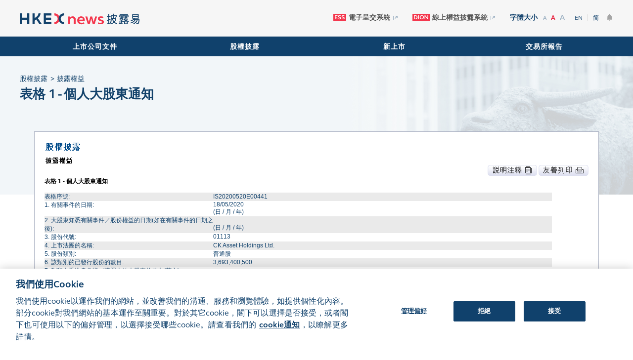

--- FILE ---
content_type: text/html; charset=utf-8
request_url: https://di.hkex.com.hk/di/NSForm1.aspx?fn=IS20200520E00441&sa2=an&sid=121884&corpn=%E9%95%B7%E6%B1%9F%E5%AF%A6%E6%A5%AD%E9%9B%86%E5%9C%98%E6%9C%89%E9%99%90%E5%85%AC%E5%8F%B8&sd=24%2F09%2F2019&ed=24%2F09%2F2020&cid=0&sa1=cl&scsd=24%2F09%2F2019&sced=24%2F09%2F2020&sc=1113&src=MAIN&lang=ZH&sa2p=3&
body_size: 27227
content:

<!DOCTYPE HTML PUBLIC "-//W3C//DTD HTML 4.0 Transitional//EN">
<html class="news-hkex">
	<HEAD>
		<title>Hong Kong Exchanges and Clearing Limited</title>
    		<meta http-equiv="Content-Type" content="text/html; charset=utf-8">    
	        <meta name="viewport" content="width=device-width, initial-scale=1">
                <meta http-equiv="X-UA-Compatible" content="IE=edge" />
    		<link href="/ncms/css/main.css" rel="stylesheet" />
    		<script type="text/javascript" src="/ncms/script/hkex_app.js"></script>
    		<script type="text/javascript" src="/ncms/script/hkex_settings.js"></script>
    		<script type="text/javascript" src="/ncms/script/hkex_widget.js"></script>
    		<script type="text/javascript" src="/ncms/script/vendor.js"></script>
		<LINK href="../css/hkex_css.css" type="text/css" rel="stylesheet">
	<script type="text/javascript">
	
	// JS variables, please set before hkex_pagebanner.js
	var pageDefaultTitle = "表格 1 - 個人大股東通知"; 
	// TO override page title 
        var pageDefaultBanner = "/ncms/media/HKEXnews/top_banner_bg.png"; // TO override page banner for desktop
        var pageDefaultTabletBanner = "/ncms/media/HKEXnews/top_banner_bg_tablet.png"; // TO override page banner for tablet
        // TO override breadcrumb
	
	var overrideBreadcrumb = [{            
            title: "披露權益",
            url: "https://www2.hkexnews.hk/Shareholding-Disclosures/Disclosure-of-Interests?sc_lang=zh-HK"
        },
	{            
            title: "股權披露",
            url: "https://www2.hkexnews.hk/Shareholding-Disclosures?sc_lang=zh-HK"
        }]; 
		
        var overridePageTools = {};
        overridePageTools.showlastupdate = 0; // 1 for ture, 0 for false
        overridePageTools.lastupdate = "This is last updated date";
        overridePageTools.showprint = 0; // 1 for ture, 0 for false
        overridePageTools.printfriend = "Print FRIENDLY";        
	</script>
        <!-- Clickjacking Fix-->
    <style id="antiClickjack">
        body {
            display: none !important;
        }
    </style>    
    <script type="text/javascript" language="javascript" src="../js/hkex_clickjack.js"></script>

			<!-- PCCW Revamped 20040313 -->
			
		<!-- -->
	</HEAD>
	<body>
	<a name="TOP"></a>
			
			
    <!-- CMS Control Header START -->
    <script type="text/javascript" src="/ncms/script/hkex_head_c.js"></script>
    <!-- CMS Control Header END -->

    <!-- CMS Control PageBanner START -->
    <script type="text/javascript" src="/ncms/script/hkex_pagebanner_c.js"></script>
    <!-- CMS Control PageBanner END -->

				
    <div id="skip-to-content"></div>

    <div class="content-container content-container-reset">
        <main class="di-page-content">
            <div class="container section-panel">
		<!-- PCCW Revamped 20040313 -->
		
		<div class="di-table">
		<table width="100%" border="0" cellspacing="3" cellpadding="5" bgcolor="#ffffff" height="100%">
			<tr>
				<td valign="top">
					
					<!-- -->
					
					<form method="post" action="./NSForm1.aspx?fn=IS20200520E00441&amp;sa2=an&amp;sid=121884&amp;corpn=%e9%95%b7%e6%b1%9f%e5%af%a6%e6%a5%ad%e9%9b%86%e5%9c%98%e6%9c%89%e9%99%90%e5%85%ac%e5%8f%b8&amp;sd=24%2f09%2f2019&amp;ed=24%2f09%2f2020&amp;cid=0&amp;sa1=cl&amp;scsd=24%2f09%2f2019&amp;sced=24%2f09%2f2020&amp;sc=1113&amp;src=MAIN&amp;lang=ZH&amp;sa2p=3&amp;" id="NSForm1">
<div class="aspNetHidden">
<input type="hidden" name="__VIEWSTATE" id="__VIEWSTATE" value="Unqw0UEuaq2xC/WiFMQizVwqI4wkUWRX7g5OwSYs/8mVnZd6uVpLdF8MOmU4QGvCGDKPwE3m61yyutBUJZE8cMWMk20Xs/gp/2o5sK1Jj4tTk5o56+M0QndwKShFrMadyuChBO1BZnc6cyXpsEuJG+5o4EHQaDxEw1X5erwRFr7WPhO0m8qRN3TOL+9mkdDPExjZ9vAm7ITqqfeBgfdWWTipx/wRGss9IbRzaOT0zVXeeMSQ/2Bal1q3ow9AaTLPV7LlfwD+M1VwL1Zm2Q9I2frNoJUntklVIsr1Hux81yRE7rZmg7VGOx/+R8Fc5LMLHcPlSWfw3v92iTTgOqZ+6RG9TOiigUMYx3yP/2PJRpo9fQ8QntnIwvINMqjn15AuFdOCug4Ye2Ko6L6aXs/a9/vNL/YwP/+hN7YoQKLWayYiwwe3oysuXozBzI69FVTDsbA5DxvC0gRzQ1aAtJwjAw1cxKorwl8+PEwabwxYkbDceof+T1RAE70Tj5xLIbqqr29H7CUqNsNYpBEkEMqFba5S4pYt8aZEoGw5gKq7GGFjFEYpu5n3WnlCxo5dcFntQ6jlNj2a1+T8Uo0fQtdhixQY5o61S/lUxFIlzLKrCcsUM2p0F1MlifpJNNJmCW0+wXkMvQ1YKUsUcoGNIPmV0SsSpqhkDjHnpfqRWkgY8Vy3wHXJw1KMaWwYgdm2bBKHyyIzeOEDkY9Gu/5XpnphNzsNHIPPfl6M4lCxMhSRYK8QbwbRLdep0VOm74Kj8E4zW4ldWm29HdGLNHIF4hvOLtTEMF7G+XE10kNcYfMfJkWw17MJepNkmWrsS68paojoZcXq9M/[base64]/auqFON4rw0g9id8P0rQdwRHter3vr5gl0i8bWc0NI+lAtrbxMA/t4XXTKhMBQgyRvQNEF/4F6r1l7fZvrSONpeDlMqa9vwEkeJGVZW2e7u5mDGVT4xX0NptsJ194p3hMVFwzDFdn/5gc0v/vZgLB9Hk3JQM0xdJmrKAEEmnOiHzp+13h/Z+oQu95Z5pn54Vqxua+2WnWDG3zjZXzAryH77mY165a3Fg0iuMq0+f9Syv4Kjw6pZc6Nbx+fsMgRHLEPTQJLYPml3k5IUZAWmOPxjHG7l1wEOl8U9+H1f2u2LckT9yUvyw+OFs+jr0Wmyx2BEbza7fOq6J/XGfzfp52QK7PdP2rQk3o2bdjsyOJkAN/2AzzwaEpuGuD33uc77EJI3pC5UsbQQ2bt0wsqTZ2HI2tPXtqmFRqYGR4vVw1ZtxlPPhL/rM7EOqgP8l+SlOM8EPsVcw3Y0BBH0qK6PQmItXzm2jgQRIUAYZ+g3MYLUJB6NbP17b0i8p2pJDXA9QUUjriZo2+b2O+aTmspa6R6iroX/HMyxUieTAvy1gWqhF6wih4vq5TNwsYjOkM5w+HuOCMajEO3SW3PMqeX4YoAzYQTGgEqLsv2xadBo/qv0T578ePGdnaR8OSvs/W8V8yVVE+laq3TsljyawdVU8sLsUvkUdVoQopkko4/2avaTNF7Rh0oSYVXelIKESDdL3NbRT5XaN1EnpVqfPAslW/R/pWcGUSzn2EXzR85n3sBBvMjz9izUB/ZkudY9wsEc8V55Q7eVWXKlUbSgnq7RpCz4lYZw01cPLW8WVL7fY177wO05Zg903KtBme2nLAiN7DE0oKvL4J9zGXpT5JsCjg268NSwOwpnPrarWv/bSpBLRU56wUKuwdxCa9VrpaVzKhfqEq9ur3zP7KpApkKeihnPTSi65Icve0fsH/ejY5lHayCJP9GaOILjvA8dlIdbW1Iim3A2XA/xy/FNyban4AqKSgPr9rjV6cKZ6Cd/To/iisj9xlgbWtSk+5ocuO1adyEV8fypDuOnDKVvMX1zEtdc0AtRPxYtF6G4hVQgnLz8D2kbv5kpKL4/PNhg7FBw0wH6b+h8a8Sksi/dxwsht/KoiFe6BL8NI1yxqggdB7wJpNcs9dsTkE/2S8r7OlekfibcIb38r0zMJot/zExmtEzYG3yGidSLZ0uKw2kHuILrQPx6hKcKqWBBOSqcf7VVDVFyRaOSdK/d7rXsAX/eaXKPpbii2idTYTor4/S8o0emCXT8LHz3l+P0nT8Uh4tsVleeTHKIUgxok6ca4Z+4XBukui89bKra48QIGkRF1yPJSfYeF3Xg8Iazm+tD7IECr+1IwFmiZHYxkXY2/o6ALrMWhBb4LDXG7Gr8onV/9CxQWj7LIVviuvDrbFI9ZXfmV9+0heZlNSHyVVdwFJjM3Zu2fCYexSASGLg/PM/Non0WkGcRByKh+knax9mhmZuX/tL/4eUupTrDKsThpoSs6iwFmiF+ejRBui5gs3wBQTGTuLR7pERGjOtvnQSLZZaGGjpHlQPPgbuWmN0mrYyUE/IYmFFWsy0fF6XmT8Z9/A0UAmdodAXKjdJvMAw5EuT/6yNfPqkpiDdNiHkxunEr9nKVXkxr4EVk09/zaoLIBsc0pHqRG8vsjGMp/+0a8Rffyx7062ISjHibpZRCxmqLQFLWGHIY9OGQ1TVm+K8T7+tpzgnm0xEahdp/wOh4rPWKAaWZZecn6sP4emqwtfoCGbAHmZMNhudkpvOf6a89IVsERNTMCp7XEneoyQ96GAj6TYe8XW0Kk7fH+mlodILJpSv/bIq9LSihc3cMSeOKQM/lfpMzQGUJhCSn4MMUD3lMLl+n0xadmL0yzFry8MAnwseHAJ0+pxcCcxPuynHeHPKDGO9FD5oYmE0QYfgBFiIn/yhDoOv5WD8YqAgaHOurbdrtIllEfhLCI+jLm0TAv5IYhoK4YPzk9LRYAsab1r50/4swpsudFkJYWjp6j1Pe3+YT/l6yNOjm+0v/qdvWb0wGCge9nZ0hmsjAa8YpT+uSxlCufqUZdAyzlBdQcXLdWafycCcXDrQlJaBw+sTTU57DK+5b39Q3KBCqFr3J5gd1IxPbLqN5PKnHsU19TsAhTjwHfMGkX6UJUq8QBoJJxqL5kavI3w1Bip36gEmSHDish7TaOO1J54l/XXo3bpDZ6pya1jBgkxryVhEaK6Gqambz2NVWNSvZb2Mu6+fmeZSMYu9EWFIy51dw/7Nkw+P2JH/fynhb9Qv0PG6jnwhzewgNUbvXrXtUmBRCgRSEVtuSVDutSCJCZqT2s9rg3E1188AxkHU7FLH92MWNOkPA4jGXZSKmyFKQKNpulr0TDekeMgaupdp3xstwmVt1pIS8wssYgLfZPct/2v6VpSV4FZOgNsSNKFi2/54VKxZZ6V3FGxc4+5nDIj3i5PEdtjBpciMy/rbQrjvW5lFe1KOW1zyK9KieprK/[base64]/i8FtAvFrP7klMt3EnGpfTuIuRzzB38Ap0vJwcb2Kxs6smYTxfFQNbtRJkFZHqwrzxMCByGE43K8kppWD6LNGCnJMJq+TxwgFuRBt4bNCVweLuOFo4W8vBwsuk7vMd/2AsF4O4ryEQ17QGOOBq83J7MsSUyFQsfnvLnZPknxRmpK1lCBLGIGVSrDu4vOR2HqFqLRQfLCe8q/pE8F+I5xlPwh69e+uYW6nAQSV313bVmu9SmiiJ14u1e2Lt0TJ2p7sz4/ysupLq4UULwzNsJsVx4RyQqfJsZGjsz4bfycN62Z7f++YvKqEoQ3RlLSZgtKQD0yRuHzFyOEpSfsmyxpPley/CEFcbRgMTOhsbuL6YPzk6En07RAHbS1up2oWxorVZcKeBDusl9bGoeyrb9tevEJDY5vUa6X6iPsWMM5/QPO4aNZjgMytsawdnas6/I7a9gTI7Mv2e45bbjE4BL2FrFAECgrIQ4iG5Xhvzns7TY/nG+VtQHaPM3DOVpdEU8JCl4KFbcAl6y72U98mCZnLT6MOAnkVAZ/[base64]/xgHl2GXF2UAPDUqV9oaiImy9N8NJSYeRaOAtu9Pz/eJZb5rNh9I21VApMPPxssUvHdkbnwzA9SyhDPu/3bOjNxROOvr3rTpWH5WyYgkkZrTIuulWK6pVHvLaZG1TjVcSZgPDCYKC5viXOLQVKS3G/iuE9QYUalCdEe0MxVMZtY8J9AFjKYAwpK3XqVOrc25JYCRb4Fg26ZvyYnDMLEQkUd1U6AcFl+Z38FFWSZfflJ7MPg5eQt8bfii88MNG2aI026js4AxwuS1uOwQHzXqSLNG1gu5oxRI7BHObyt3rJaUQutDUEAe3LT8qDC1THUDYFdtqn/LLrkk60JVPm2oLVCHjFHnfWgt0rwzk8QcyiU6Qi89vaJVhkO6zIcFdQLtCD3BWc0rQVRfpQtAJoRkJUN8Foer0HLHqbznP6dU29iD0OikACtpF/iFHiwjYX+f243AYWCW/7dlrCuJ4xQ4cWNOW2Mfj+XBV9An0tW7x8DHcRDb77eTz0Yy06ZOPD+mUvFnJqv2fYH9nxWHt62J9rTvmVyx31PF7XyMokk0ajGYRcruK62GIBXqox2wqc6f12fcS1s972Ikf4lfRKfZcdjldWKoovI6QiJ55Bf5X4AZc9BoXH+3AoSYdj241nxkawGq9XIIO/JV/vvz9mz24xaO/WpF60wpp2Ld9S/IMWLzs3IEMNvVIypEBdXPjCLcfOVrBozxOtKj3TQAp2MouIn/9kjtxg1jNO5Le7BvQNzRAaEPJUCbPPCNSaMHb1Is5HtyiIsuBR0c+yf6hZu2woBDOM/IVQDPwE6KdOvdiSqpk+A/K1bfiGrPs1F7Tlsxgc8ORxGPge/MR44Rub7eHMVa0G897JZlDSXuKxLxxA7CTjpvyKLbebIF5ToN61cWMKEtmyLAyFUPBycUp/vvj00ycW196Vpe7WeFW/buCiUrnJWp3qe6uDv+/PIgNI+QoygICgK8vHAWqUNlZMQYoD6WXHIYYXHMwsMOy7SnEhMVzWgHAPwcIstjEKsZgCRKYcIkew5sME+B4vbZbCJfU4/6vSdzQI8uoFSANk5REW0djmbUbLI52aevmnedyPFoE4/Hlcnxt8n8B5dpo1NU2vp8ACISY0IsKMTxAsrp8tybP8Pytt2RNoqEmL6/yeiC4SiWvp1IhdRc2+72Y50Y1sHFN/YG4s790pmq/14FSUSa9EJqD+2pIr8/RUYIs5n14aM62xpaZFGc2VpOZS+NWaWdkELNFe2mmz+TXELSQeejaa+7cpLHnyPXY7RpaWCMvRUx6ck807FPb/88/IEoKnmflSNJuHgtUf4MIpxtTYHUdZDhDCKpu+H1j+VIfsR/OokYtMse6tvp+SAP0Htx8iED/A6jerP4Uresu6ogPLVSLoKsXsUaaTedtrnPZqgAhdxEwn71mQ0V1lxe2fHGjVGNbzwUQ7H6JXVOLD2ZBU78X9VKL1kr4NipPgUYs74s4zUkDMSUbPshKWNJFL3jszEV6Sc90z6GF+qipCsIFonAqdTT2PdXp/JOyxsv6S+Szv39EeBqdMjckqG71sRSj/uh1a6LciOLJjwtSxJkd5h+HgaFyEX3JnWLyHRernC6Fijy55cvsRfn5b3ZwPhXgrHEaiSex8fJaORNgx3GRDCwXI8KNYAzQbkRMttvC6KPBeRjmogPofh0sVFNrQSIqOIYqEq5HrS9Zel320p9+IWN6JzXFmo1xhGgHHM9jusyDaH5QgfgJGEbsrLjG/4SmJCkxDsMOPDECV1cIZ+yzV5YbZ9SjkT8IFexJqTk+nEhgZTiO1eNf4E9/an9i8Njihp2/iiez7Iyl7F2g1n8SrkGhIQX1Dloeks5R6HerQyuLNh6faf7wR2cjECY3IBP7BPXiKX6dFZIdKEsT82LW2FZ5Vtrk0bG+2iwPxdVtk6/Y2K9/ofppcfQnamDbP8OAtjrIo4llnMEJvu795wS6IGADykhUPEvjzdJ7TOlUOuQfGmM4ckw8eoL4enFgtB/Bscs1rz+qNU+k2KEu4nl4jvIXqeL2YKDAHeGesjKabLHmJj/QcphpFd1RLdJpkASCuAWtWgrkwaFc9D+YgxGQXf5RzqN6jk/Mqxd1oKNB0YgRYSvVZUN630m4VF7EJaMM++xlH2sic7iBYE5Z8jVAObZVtaHmRg6rTaMzT+yaT05IW0WGWn04564Bqjp3IyD6d8M/tUfMfrgLi1KxXCRZAm5wxSVnEIIhNJUh+Ln2pd+JAruz3nqyL9YfmkKl0t0anO+Fjvve4AtLnL/ewWTBcE/RkitSX6/UEHp6t7o9Pwy7zolIzn8KQrDKPo+//ThYd6OXhAqV01n0UgeBy2n4uk3FD8Dqdn0yatLIhQ8jt4slpkFbCwWrq7kd2tlC3mW7bJSlWyTx4yJ29T0SgEbcBkJQqBj+ERNL+zfvU17F9kRBeMJUTz21V87mzttO9O8GGOhObz9WVi1ly7wIC4RChY4QT5/JKJczD+VQvuR/4WjQDqvo3e8wJX4Hnn264I62hwWO61G947zxev6huxQPqvCeD2ywt/vETdIG7kON4oHlCpnFJNgi1q5iiXT1xlcYOUHeTe8TLhynURKj/KmE0CW2RxQy18np2V12FGnO54fitXZCDtXKvE/6z8sa0fqVv7VfJj/jFCOS3bas739R02YtBM0ChYL0VBfTxa0I7/PJxVqAB6FlW7QrGV/TMhUBGXWSBGzTnnF3UQ1lrja04/3f1PznZcAJGZv/ElgsikNj3mSDC+sqVNq+q6xbqeANPcUvYREteJ/lcI+niOAB9Xdr4f4l/G95p0RLFLfSZ+u0rASjEQJ3CxWPjNo/8Y2l85+OAgCg/yCKlRQfRrauGh0sXoudsan56sGeI7fdyeRUU3LObXWO7zFtQlgCm7colpFpvvLdApegrFT3/[base64]/4v+WgmdWzMaJ1T7ssuJg1C8aBjb7gd91Z/XR8q380n/W0PFXGCcQBbqVoKgn100dSk4uuqaxmikYC7XFDVdexI0EaYk1fhYxdjep72Nlx37IBT9Tab8oqjoXUy3SYBBcuiu1sH4k9YCs0JRawCresTQycPozZIW0XUeYUnOxWquh3TamX6qLVbQ/2D2/nrx/hgNxXzq19yKLaRtaS4Njiyq3unlY5KMZZ1SKoj3gc7gnAZW4n1RDNKw4lnyqataj4LLnNqW5qZNvIA/sUyzqOvgJIbG/4rhaRCs+wMHSXSn4vHDrWTZmr/qGgXU9jf4m8nxrRWt9HxFL2hUCnAQaohUMf2LLBDgoDrHgLyieI/0OTpFwwcHRj+emqPpiaYY38peAk2qbwQAnA4UB7LchwStUaxJ9cPsMfE5ohiJUyVYOh3ZcNtu8elSRLmDmkkhxQpRCcIJIhdqm2SfVndCihuNNwyOi9e+v+F6UaIKB4ggymEaD8qKp/EKNYQyBs7vbne2+hrVBAkpCyuBBg9O7qhhyqGzH/X3heUsC39Va7QR4J+Vajkvu6WWdtMqF39zfoj30RABFxNyyVh9ku9Qi5azp8btUKKR0ECBJMlDkbPKIUEKxKg7UfDbNloKUzYwC/kUhBFbUJR3inS9r+ImtbBtU526v1fa5HCTixM8ycbd4/AS66JBra59YBkCTwcM67WBwGittcsQccjGTz9fp6oms1BmngCwhM7PpH5vveh6WmFRpqgfQjcujvgujwNVpn3dds1X6S+V66dHWn98B1k+xT+P3jBmEQXqzB25Sdl56BhLDM6V3qjSyvV69YJPtTjtwF1PFUIVNyA4Mv8CsTUQ198V/RJcNPlHFnXinZrv0gB/A0h+l93TqHZLa9UKRl4+efY7UnwxqBWaP/QeOhCsnBOhW4lRcxW6p/HYDDHOrWYmQ1ioiHmyxkQ1j3e5+aC7ne1uXMzj+zjXoEJ0JxoU5Pq2II/x5zJLzXs5Pd4vOaisMB7VDC8EHEWVK8TUtWYEdQ2GjhkcsU1ZSjOSQ7xTuXRYqgRLBexcc9NRD3RxJb5FE2Ugngp/pO/zZhzpjtLZI9x987NTiR4hfBdE5RUL8k9Lx5MpSXYZ4rBoEBDPvhRI8A2gRa66E21cp5UAEHLm4cTrm/IMbGRG5ibn30W0a3TxJKdXhhzcGcjqAKtNMS7tk+FgMZhmBF1cUpOTbXPS8VDmc08R9t6KxURtYfpA6x+rAVHFXVasfefio9Mw06Bqhh89GpnGj5zpKrRn7HYedBO8ofXOEbJJ6pGNoCcCCBzNS5e78F/WbzAvamr9O7NupcXkT/hKwY+NWJ9df+7U977z3sEKOOf2PVlh4Q/[base64]/cyWiV58e98+uInPPfCfCIH4jR7ya6SS6gma2SeSzQv0hQvAP0NNFTet6RJdnPhGlSMhhMPd0tbM1i/7D3nIY+1jAomvSk7pIHUGk7aFl02DSJgbTXd039w7DmEHO3kBO2pX9/r9TmNGnCwdn9t5p3w8uuPae8Ce0LozZPTa2X9g1eDAJQfjVH6v/oOCGjsyej7fxcGNzCHUlRKfAJZ3mtR6kkMoWquoorSq6iIJyKSuFLdNgFOqHLUDpBKK5NSpVeCvyIddT48vcUzrfH/IWHxE0C4XFWdWcyfTs0XL9Bce5ImyFsCNdTBUwvhqOrNeIQhXNAl/uj+Lg2cLplpGEGzzIfBfGRVNfjNTd5itAFhe9Ostw3JhMmdf5GU72O0wsbiaXGnaaxvljZ4bsqMF/nMNvBEV+Vz64Kg3g8CapPZFHRV4c1QUpkJmiu5AKtt7aTXt8Sm68k+0GeEuklfKWlc6NqDRUeUwjgCcj+xm2wk71xVhklD+IzmVru+TcnjL7ZuEqo7yvfa7C9P5dmSVGocPU4J1BUrMQgE2wYSwzopTGugu76d9vM3tKE5BI3QS+M+VotWFSkMV1L/kcX8zZkYCKqsdkY2WfKCrW2AQLcMbKGlRr/zcw1fM8qhCFvEMt952xt/2S3RLJpFYVxv+AsVdmrqF3gcdJQx/IeomaGJfADjDBT51xdVLG1+pmSwBHjVChTYOWov/x90IYilwbckcBrHtLVJ5zZp+QFn1w417hnnvVIAlsc9Wd+RR78p5KkONzNevP5OxlTLnyoBtxnDNZi2eHzQahwYFUM4DUOh1XwDzgxAsdZ/+33ewFhn2/mBEb35fk1tetkqugjPs8PQ31w6aVenG9fEUHghtKqg6bHuh9JPdQf1IJpryRuEH2tt2cS6lkxh4CEbPh0oHfkDlB+5tH5fr/X3a+vxASEkWD21gMWG7UFb8bsjb1c/BCWQMyzL5kGgmgYwVYzv4uNEgcCCJp4uV7FYkzPzMS1u96huDBGBpB/7LrU496I+I3qtQ/IvadfGfcerfIDYVzhllCmOSu8VVYLMuuxLVlB9KoVPYx4+/PTHm8p0ppor+ukzFmkdwEzD9nxMiS/HAsw3IAqxsxwMMmShedMQLQGEqlbDwD/XaXCFqGAAruXNrqiYUxtH3HvcCUdJtGAraZmhcX9WWZJweuYE2kdjy35/1V+bBhIRl+KOiNnAxqXHgJ8EcUXb72tGu+brSwkWLOmSoVpV7Lgd0j6BI3SlYiFaB1WwbD81cmtiLZeWVflxVrDRz6dPy9z0NTFB3jLuGBBNGroYaCh+vW/Oye2a30nrZKwmDd0Pwi8N/1NRzd9NS8KkIkja8UjWB2z8SD9A79+Ho+gnibGgvVi0dEdAaoPo3mBFOSzzVzPq5bqrevqIWK/gwe+HuP3cebXvnWOELtJKQN5DtFYUY96vQ1FUFE4YgW3dH7zepnT1rH+FKXGAgcLdn04PBqFuz6rfXOSXA6V82Lfrqw71Cf75/fY6dW8c13xhfQR7xS8styf5lYHtIUuWUEiyuNq/y9NERiHOlD92ORhVhs6kDa/f+WFUO4Yj0NWVCObel2hN54fh6q6mfi/unGtOSz0zQeryppT3plwo/h+Ki4cboR4nM69llRpdiIKyboXKf6SOlEcD2EKdqF1sbbcY1QMzRFdUoya7b/QshATBmPLp3mHDyV+xRs/wIapQrLxzKtg/VRPBJKlayJFndwoLnWq/vWnb0d09mgta1jQpOhSAMdcpCX3X9KDk5H8utajUENvN+17Ah/vZSwiQpigDyhyOqEhN1LKCFyz3iRMXHlMpveTJ3bAxNdXclw4vlvG2+4l0w+/65vT4qAwnvaR66so7HEV1VgT20TiMjcivTqQ0pru56PuC/O+lB/k45wnxPz+VflQ9WCmBtzeAAcSWDUB9I2GwZfDRr3OZEoiAZmPYAq/iKJ1wQsAc/akaIhWzGZjnCfBMBfEU8K3B7lf468h5WSHYBjXq7Sj2WhQc2AOhSANcC5fHMeBKsyDfFvhwUrTpYkS8cou0qWVKS/Zhbt1gNZIDJ/6ZOAw5mNZSSwWC4lraBPU06MfnRtuezjtI7eFCuL5ZaB4nwpiroyuHaA/[base64]/h17/I0puqPQuaqVA5sEgtnw4wT0KIdrGXIx+LXDDhRvBuWFgTY91tHJxnbzZganfy9BkhTcNR8NDJ2bqfKsYG/ALSH/xDbEFP/gHTNvwxLrZhiIaWv4RBH0KVofFydTZYAuJZBPQh06tnlUwQo7ONB/Nc8jKtpl9wgKjXhbuam7fa3XijTdzSzKMLoBYe11nwr5TVO18J+/J8TuHwMDXLnLiBxu5GqW3nwqoR/uRatWNLCtuosA2hOGoz4Xz7jHhGrlpVn99wb5BYcGj5ulT/Pc9uuzgYEaRDvZcmGSiFWKxdmqpiJbiTUf59VHppJH4Rw2jP6lKntOAjKClLZYlA2LmV8uUe59bJ4E9OtQFs8ui/8EpUQalFyH9vx9Yy5B3r1J5VA2BYV0R1os45K6hKlBqF8f077lU20c+/I5M0/Ybddlv8ZcOsbHpffulbl2Jg5TE7a/mrlvPNk5N1iz9seRDVe0HGhm0vqM/UvHSle/gCe6EUCwh/vcdzAjxPywpG+R5KbsWjByqrqfPUejygUJ6/jD8T5dDD9pJPdB0Hh5BSUWUaYuCKZkJWkfCSFHfpxBvL1KNzE7wCxqD6p5DqQgrv4702idxGY+fi9mqBRjGiujsP6ZDOlX4JzXebjBHb6pHb1px6dToWyegkBdhfVehqMC/pyLpo8eu7g6j7zw46+p2tDW5umC3xSL4fPATMgqXZ81KZH2BQt3bYMjXFmAQRGicN1PGlvMsiilFFiOmgaTln9Q8QMxiKQ84QT3leshRiSmgjgKBXUHg7aeULoHrm0tFGUrNWDVMaZBG0h5H2glY4p6xBxxqfyqIxXXzQ+pZv7KBspbkcQbGieXMYww3ct/GteYJbaRgH+XgAr0df4LdY6Tzj/HMvbt3xelV8ZPi9OjmVr/EtQht6DDqXiqGgHCeXKJJ3qM+m98PCV8Ud4OuQUM74W5hMHiAwWReE1Endwx2K0ege41FT7tLoEtZZv+1mSzb7PL+6eFY4QN5TB2yrCNLS/gtzopawbpQkfQKGyuLsWbzFxONIN4fPH+nhTYqWUK73R1q/GveGhiE/ocK388RL7poekUJpZCDcaqPZRfVEJOHW+rTlJRny1xlhc+xWnHgyonsAxXatSTfhXG3L/nFamShHrQDPmHs/+FtlH23uUfPtMcNmOquEjZtTqWRzAoyJcZfqO7n9y1EPLwnYr1h81Yuv5d6aVB3uPWE1oBOqVY+gsbqBrgfeZKKP4kkC0AXATsOhGH6hADiPq8Yxvi//jUxwe5wHu5qEJ8e/QIgIoufuS9goZoRxT57j0iWid3sKk3nX8S3RXiftWEOdAi2UnrZQQHY/XTOK1CKSjvpD4pe0nxPJCjqOiwo927yuoaAsyvlUnkSt3c9Mfak4NUMcSq08HRTzbdOOZwbr5B68XzDpaUUYFVV4TMci1Ka50JIjamuY1CeJhPoYQBk95xFi79gGxG9bz2EHmfrE4/iJ9xAheF0jB6uSY9zifo0awa3mDajAWYOm+EJBwqFL4utGrvWE2i6CQjmuO1cAAg/[base64]/ow3Xs7jiWKpOZhCsRXb2g30aBHx3RpBEgUcSb46ZYw5Y3/2vKK/2pmYWNr02b63AjFOIdLwSIlh1FT41kpkQJvBXQVcYOBh0CPXzzEdFOALT2sPnB08bILTePJyCDprs8oDTxSgtc1WmrXq7trGB+4yP365SKqMh3wuW5bCm6Kd4yGbR/BkiKBZ02+NAuuof4UxkVGVRGXsRhIyMrV8IZDBrlPhqW+Jb7Sy/dSrQ//4aNwyLfx387fFLNrqQq3m3u03nDIZxEhmTGKLDEX5chfrB0JzzV/B0obvPvBtdYlBBho62LwN9u51IFiOvuxcsJRCLPTHcgY5nJ3DZMJh5VA3IcgU3CHhyRS+C6sW2UiX37hE/coFhCWz7wfgRAg+m/RobZoNkSZ7EkZ4x1gCzyntY8siyFwzHsZHpv1JA32ewoF7bHfhTTBtK3pat4ksgFpy4WuoaGjVz54OSDFhu1ywC+sw1a3jFPW+DjBtgPy0uUy79EUFItwkfqIws8mAt+byRWfVEyZhI9UWtE+JGhg/DSCas0wvFX08l5/VXQzAl+yIxjrhcEeDCU4O2jmVe2aw+RDc6tegZ8zu+JuhNldzijNhfcsoK0CZQaAkZbxQq5q8gzDmb8LVWjK+uc2nnMD+w+afZR8xc9zIYKwXC2C7rqhrgvnr70XihqchfjS6aH1o2rAtfqlv5192FyR8NYJ8SUSpTJeQY/5zfyuzikMC34HsrI5zdWU5Ki7ZkuteFptuudDUgExuBx7MeDXpR5n4Iab6ZxaGgXP/[base64]/p+1lHnd5YSRMDONfKIClvXDrtHZcDrSdna2PpmpNdHDeRRmt5FI18DeTa1acsO96yZuY9S0GrxgL2+xMnAeYudxwg0Pwp/rd5eAGooKv/T2rjqgPdMgMqAy6MhehoYIX8kB7LnAz6QKec2nBABgpUs/zt+xkLQnXkfsYWgEki7R/dPNktbicfrznePKBYS3j4DEBu6Xhm3Hf74m4O5rLZZw8yi3hK+y/0IcmB6/XDYXZKea86ZOs/WyGABZO1Z5ZQNWX7h5G5yHFsbVQHPqn3oTamcivQudV0aeXIKIfIFGbhp3WNKjreFEO3wO0tj4JXwyNFjs1NMyIX/zhUZaoO61tdN7xYJtRXKMqn8rUmLaKkWCh2B/BzIUG1bGgaIcAD5PXyFUvdB0WTfFM/a0FBQ+AeVWqs5YtY0fWY6MFHxVjn+3oglspjDqFt9+Hi1XBD8ouuPTvOsmodAp7HkBsQYnjBJAEZINL2qL92fBwJrPvc5hTaUwsqJQgztrJPtcL9+EkneeR9GIQCK/etS4HW2eG6EAiNOJVZ4/neg1yNgBUEfPPKncI5FEzDywilidaJ2gtHab6ldAIZIwbDo0v6eD2kXcyyoPIZ8/7oC6gHXdygLHpyxvUdsRjyqisK6s7WDRY1ueupSduPQe7YMEsn/KyBcTK37FINGiMalXJGbHEOs6M5hBoF/8GEwHOSMrPLuVp9a6PiZT+/hDyBagRm4gY11KyCqI1yaJSumFxDm60W9tEGxqSCm8wNbALhhZSLXsnZ/yeynqn8Qu9xczlk7mtGjOf4QOYUzElK8M4iry9mp/ghrbvqCLigmLOPPGE8ME8TQCcpd3e70DoZHho7oDxkbmgbt7xP5NRq/Oy5qFzXeWcEaABl+OzGZzBXFkI2caYEN9xjlrMOFWeEWqj/+ngMnFy0pJyL0/W7Ua5td63gWDIWlHdMZrR1LKigiBLp+gepnYgwaOjBTpW5Ls9jeoLcOqfkGSbdLIkeuHJeuL4rukNr58imFSu3yyGyDqNX3f3keIPRigYRAjFkWbqnBEnZ/LhNViF+Kk6g8Erv0eU6vGPJSXXPRFr6cLQTnibqF8IMQlLhpmE41iuuHc+Hy3QYFDF2YhrUdh1pdeIl9xNFuTQglT2a105kTtonujeO/XhNUAUSKEMmpttLQOtaJC99USPLuJ9Sqg+2wb05nsU+pXBzLuO6HqZaUqlNLwt8MZMbCDVESoqA+Dgxbh7tTgNiY6ciMtSmYn6am4AP0fOGA/FqK5Wr04v26QoOiXJCH5jHxE5KJslzUA0SdYUDIx7RFVdz9WNFUiDQV+ncQxoPPpYVAGjeIS2/5GB7wYiuKpeCdEeM7X6+sW94/XutlrkUIR+2VWiKJohG3Nhh4/KNg/CAebQtIu2LrfWVK5Vx408FPl+sxSH27rP8QLLYJHJheh+ljFEntPaSnzlqBj7vaXFyPQyhgR2Wk6MD/8/wp6JE3zYll/sRgUQ/FDYShL17m29v7KPB+FlWMDzmtxI6pd4SlWW+kRez0M/Gh5Hk4y14TqpE52/w7X50iOS4lTDcKABKa/BVKzCMgKYRpv5agpRfRZoRuW8FaY+3qwgnj7QAOTOdpyNvdX3658cT/g+/Ra5aI5t3Gd0mc892AtLzPAuMcTaqIshGOv2OxNN5evJTfIz9rwWfS/B5+pB1Okp/[base64]/29+s9UR9HJd220M5zfHRb27W1v0RoWkRGBcdHvmwm2ArbhTCPnZNk1VvzQEclLj8JonRSXKAu57LYBWK3wBNB8EgXJOaHDmGQNapqXE+N5441ThZLSSPALtz9sXG6H90PiBmFlTnjWU/tQJCPdPM/gmrCkHSPwHHkrYGG3gDMSmWkoJ4N7mxYGmOSszaUdINnCVNJoQS2671ZGZtvFM0uKijFM6yOs9KxHO5waJpBuAHZAy6U5TV8CCzvn/cveFFlXnRw4lNAsyrNP93Od69Nf79bZVxlgeaEMaWqjkbcB+YmImHG3ZKZRNv+MbtZTA4oy8stpQs7dt5atQqxjnBCY7a32UTTHk5AQ5P46GhNafFmN/a+yR4J7GzyZT7oVLwoUWCZJBpP3LIidwVaiuMHXI4TPSPhKbVIKK0/wKTHNLp+XrXSJVD8QJ080/5iOs0rtMHWfIaG+BDbYSqDvGOuqzPxYX7OpEq88npbrj73iiRE5P6s8vnSocTr+BMOoPP75nW7ftHBK709d0PP4if5HiSpprOP/[base64]/TmMs6P2ky1M8DaRLdQuLE/WTCDfzJVcHO/HFWlL2cXmlThkZFRS1u2rnHADJZR35bVvIUrHOrCEJ1NUKCbSoL1P7PzvT6Lz2vCIedgfB1MubViwtWNbddQncRoY+ESX70KTeXgL84ymQ48DHlELD29I52fXiUFyaiWaMvBQZNIeT/1C1UpXjBnGADfq48nl8Mm35n/futQx+mKLbxx8g5+cKqSpfr6lEHveH032eDirtZsJ8yD+OXjE19Uh8ZXAHuhE9rNiEVLnSTW/Fh6ulvGbFmlbDKpmai9/MoAopLnvimuP3rjFvYAnYzg8nRi44+6zVIUbwFnoC/xd7L00a4vk2OgK692B4ZQqU5nNqN50HBqdVVCjdLxXJP0FzHxHV66YqH5g7GSWFVia8rIVNqbQeLaKoI6SL/ZFiXfwKvsBhEF+jQFAlEiXlsomQqtAJgt0iLj/IpF4VBi6wsUioxp/9fB2GPsshsc8pLsA72j58aCIrqlXRUZlwi2vk24EO3pFgaMxAfdUZNJqwvxZLGTOFCxYvArMh+xr1o3t4Kgmy52Vp+uP3yFHRyUFtBNj+w6CPN8HqVgA6o27k4lHqLKJlu6hkAHXvHiMX6Vs/9YvJPYJCpmDnNEVXfRVLpeeSo64RWpYTf9f/Kaf29kKodSGxf7mp4JTg4WjUNcznYJ6vTIP6XaB3r+r2u2uI6XWbaEYCTMBIMB5WivzHkcOp2/YPLkGisPt9J6xn/UuR8J75kuYezw+/IlI3JP3lgN//lUp60t5ffxbfNZP5w7PvbTwrM0jH88QbCyRByDNz7RRKkDb/bKmWDWDHgVTA0nWs1VJ0BxvBOl1SWHnin9HGYQa8+nPTmznjHDMFUwnhRckESQ7lGQYFKtDZfWyxpE4IVJvmm2vPg3NnlhstelOdIZVUZ7wf8Xn0W5p08QAiDY2Ag4F62qrakxUB6lSsSjEnEaIePd/6vklw6K0rmM3+TTB6UDMbkdg3sNfYJ0wuLmhO6KOlvFgl/Ss7gBbe6Fos+Q3lR129/oaVRGRUYIEMQhhUhjmN8FtcYSuhJz7yO58wLnuE4VMWTMXIVFHIuJiODMf5m3IJuT65WJO0/QGfy09I+lfdeIiMceGjUjikjSZDxIkwyBMj/ipYwI5jlouXuZn2zqd304c15nIZdTwVwdKKLJKj34mJml4cD0eI7KMTVAtwkLIfWQk3J3ymAf+vGBNuu1H2nDGRENL9IQCtISEGFtuFb0SNPlcotkHNsO6ATQ+0Wdhe3IUv13wSnldrg1P0m3RwLiAKW1HLeyjZo2bXbe9/9B/x/LOAggFJlmkf8jwlBKWt2lRLxVyiIaesNGXv4zgroRfvGjvOg4SUMfn/jONF09A02ikkHAr8H/Pl1k++j6xEoNNZyYjlJbDe0Feo3LU8MP2XbkvBvxzAFCahfuRaeyliOVM4Beqy7XaDHyGtPizoqtssU/rithL0SP212P4uSV3kebw0ZrSMTHZUAaCc/bob0DltiNMH3P9ftxeUEj3FSgkjpvSVVmmXrEQ1xlRUtbB0iLSE7ZVDMBxrLWs6aWIbxqQbk4AWDLkdgnRmP1Gie8M5H6UERRSjiUYx6BbZ63a2p8XnfHoJED9oXF8dpXdrVOGlpuY2cdxqZ0pgWb/3GjrNUIh5CA3m3Iz1mWR8/WzQQfpW1saQhetjo8/zbJAIhh4rqJFNpv3/kAmggXMTwASIxvH0C36coKFmdeYMqtHrfj6fMv/U9E+d0WwCVJbG2GS7T5VUtXRhhpcC6QfpqMELq1ylbC3Mvi2Z9SQW3lr3uXa8iuz5qubG/YLtR//bbpcv5Y/QYrFT5jZzZKrHY6b3Fcd8SmlEGojeNyp1hHTkq1hF9cZtYTI4m3qgEWQcMOgK8KHQQ8JTvi+POpSI6RF/RfrG4H+yIav3NiqpWrNX05ng67fkd6K7RndIv+X1vuxtKWZhaufAYXPtYWdLW1uy+9HjGN5/0PqWPEn8eplHn/57emDoGpXUuLCN8eUuLR9OTv4/u2/nBpmbVZqLLsZiA7hT+2WuXIIvzBWu6S2vgkIy3EHrCS0kpTUjIMTDEGDNV+DO0EwGK0bFRdyweKoZTnVtmWassLz4AlHI6rUkSrdN1/avjMc2bHpma7Bya60TkuUt9841wHDGI3EuOAO3RtUH8XwCNTxptDlKbi8kgFnrRV01OrqUf3zMeEBdnlJkInA2X61dlFXHq0x3cn44QVlcQvh1nNBfLwMGh/[base64]/vnLywZLIi2yZiztGbeUvpgg7zfvpTcDuTmbQH1uGDicHkcoEHozIWQbBWqYlzkON9N0Hcfu66m+jK197BHkxlej6SM8yfVEal8ujMGaMvqVVKDyOhc/yTVmhgh+KKF5A9wPT6MavVj3TOopOguMuimgL3t71LBWVTT9Jg2GqFMeQBHBaaMyeF47NMtjzXBe7HXhz/lo3JQIowHX1fc7KBxnx+MN1BVy7zJ87cSiM3zbKXnIFTSAHN8kPHeZANdCdIo8EVMFOSyU0kHsz3gwbhO7i/AFz/FC5R7DB3Ci8yqc/TkjtE008gPGxwSNZ30iBFzhoWafXClsQ7+AJrpf3IZgLvC27Uuqwy1O3HQ0Lr1jY+6Q1gh6nBplmJG7Wu0YvH7uvKlFAWs2pLhRRhXswLB+SJxisS2OgMKO10QobX9Z2hJyZUVVjGAD78IxHujVH25owYVC2Nebl/[base64]/D/fAF0nyizWeVdFnbV8YkjaG4mcV3OQEfpjSCHDLvCq0T8ZAdL1MlURKDR37gzfof99R015kZRgaPl4ZJZ1IUEPVwXa7MIHi1YwaN6Ekk7X9iPwjI9rLFRXqZosn3oC426oqPDr90fEp6Iw4jIgTxZ9+dmhmhffMBZFeEAEynadpSC0nb/UFSkb1j/OIESgBwJ7T7YqKDuuTr8OMK+0xucrLCbYdoi0+nA/i7iEwS4XcmEqnjU8TuOV7xnMa++c52TN/e+pyYVfcNZK7BYE+o/iHmmzXkvaGsjyXGhbJgP7YtU3F+7S3hzXLR2ngZGI/AhCCcXvksg8e2TVXWsBTbCLFn/eidwnDp+deSX8og2dUz4hCDwyqr8RgsAZuVN6hM52FX3N8mRIPGtswkj/E6rCa5DYTfDrsM1RfIi/[base64]/J/NTb+eBiQg+a7dd3L9xazC5F0GFS7Qx9DOAvNXhBlxHz66MLFUJ2Q31IFCTQq52RNToDHNr5nwfzB7fS7uTMatPtgO8V1bNyCTQ8jd52liBmqXYFl/jHeaf9DLjFvF3XXWAq//xnkl/7T80peSAK8aeCyNOzjV3UGIOue/OaB+e8SsY4nisBCcqCaZby47l7oDnQZX6gSAX5BhugfseUUEpqoVpGGGyV1W/R3hpt8dnlpsSdbLnk92A7ntOIgTD/V/b3RuLzn5BKm+x0DKCC6wt4BFF2iO/fTEgYLFnYpd/Xm/jvaXwy2eQuxTwQnh2STxv+7AFgz5gO+KSD0jJeiKzg78coWvn12w6LrO/9zLppCKFPlROnBThQzM8z/upqCnEw1755lBqhHCvIBIKRHKz7JEpz2yjGzcmLAx2iaAbEm8yPox9Wq3EvjkbKr1W895wgkeSPNqH+BYJKAKfRCOCRM1qW/sFeR7UwCcaORG/YOLGMwTp6HvXpRTMwMC4MHFhtKO68SdlIIDZCYx0gqfe/Pw/ArIc7CNlH1Qol4qDOTsDYhSxAupvOy73kU4BcAT3PL/5+MmXOsu9axpQfv4KZ4dLXwBRDvkHU5VqXN6MnrJMxBOcohKRRfPyGMYOaOlqTHZwymWcrtlaO1qV4l4Cv6Tvc1EZ+gom+N4183z9Rfu0Mx5fDSE0ENWle+Vh/+vX3JxQCPTdaVOrx1lPF0d7MIbqJcwS5Sn6f7qFac2dnadq/KraVYMbNOoRuqQgnPqnZUl/9zsesJtFdwKW64XD55szmaTRzR3n/lL4D4inPnQUpKRHfXhAPArwsoLVmFwZrDCDsyD5XHF9zDNvGAT0DYj4NtOITYsmkpCBFwoc3AjMHLkDQYa4izQrRVUpEqwD9/ZENlAvkpLsYjRyp8YDI0gtjlY9dxpqrXhKqj7V3IPRk2JQdmRXHJiO2LrNr3gwIlVChyEH1tsvciSAcOXZcYP6CJf2gqDFdBClrA7qNciGq4XxI/bXumNWdLeMRezRNC/y2pMQiwLgh7eZ6tHVcKMQeo0qOgbrDXzYSa7ShRhPfVT6FbOL+85s696at249PwKGQKeZbQCPx9l9txTelym+ThZfeVNaGJZOhrzJNUB/IjH32ONcLhytiMj5aeOdrnMtg26yEEn4Z+H5iErgT2+7X8CClKFP4CYpyRztAZqqVYI/g1eNXJMi38rYgYJV2TeGYXtvl2yb4VDPt9GdmAiHcGcpufufRjpa5e3JgX2hRS03aZtV/lJgIzhZj+yMLilqqqVseT9MclmSkpDRrrpGDBsuwmGbpK7Tgj1fnxNdf/wvwlwzEFO+UEMJadcVAcBU1Djjr83Rn/TwiBh4AHQK4W8I+B6wnbiDxzD07QXy5w1cifQoV0whBlti0/ZmFk/85tshfvX9oy+TNeouPFswNuiw8IRLNQghWMT5o1AStm6WwPYH7aZTib7BEY5OGG85o3zKEgqhNxI79B27YLrzCTprG3Tnr3a2LnWv47UEvqRL2ZAVO2WU10Mj5OyDuiuM2gadAKk6u0mBdHfKf7djtXfTjdsiLWsLRto8EB8m/d8Nk4uPaUwA2WZXOGy8NFiT+BMCNcUGgz+2PvmSrWJi+l3wL4IRTTE02weZx5XHk2FhNeVfTvvJceYE1lLdzAjhe+g9dXS+EgyySEC7MaawWhRF+DJvz0g00e8puZEU59PeO6+CG2hO7T3AVxtfHULbNWXRNMtucPAaNaTwNRraie8gwR/lDGUz2AXPjeD4QLt9jtsbYRxJNf0c+YE7XnhcJRe0EBkuda2N1JW6dwpjhzrF1lmIj4TMrxcHl2SMYF8xiT3OpF7m8a4Pk3eiYUGDLzUPVD3NzThMkwz7r8mKCHLzE15uM4YCtYX6AblThdSx6k5MonKLjYCczWA2rrA5D/aUtpiAHbf9AZVIdUxRgFWbQ53NyODEm8rluu/dI2ga4gKz71Igu9AqEbAsAQznlamcLQI8nepgP/DiT/hffxiS58wV7Z4V2ATpylr+fPaPNCkgXu8nv7bHZ2GWXYAcO/86urbJloNd1An2kgwWYfB3loz3blCKc22E9KMd0i5QnpdlhV9o+AfvbTpFuUEogzfLESUg17SbSLIFaWq3yjMOaWH8i8faxqYhZ62w9svGHtW4CU7iGfDVSR+LiyJu7twpMBWWnVj5l/Yjsnl7g9cpxl/ElGTvNJRdHPI7t4L1YOwZfJKA8SRVvj68yAhXVxtLbh65h+7Wdoiq3Tij2xY2Z6u1RWStj9Dp5NB2Eqv0EceBprIx7ulkduzhL8OEIOHQBP/Lz0vwUYVUsGYGh6YXiAYE4uql8GB59BfO9Wxu66869evx7kgCL/EnK8szNp9POW+MjNT4ZDhnss4GvASnImq1QZNxiSnqXwuatWDXTh3LHcOPqOpolz5WSbXYBW66yHhm3TYV/[base64]/i7Lc+tV03GiPOc8ewk3ty3/FORf3Ix38AOAfe65VaVqZd7tRrmqlaGlCE662meJAN4Fqnjq8wbqU73G3HF91vlFdafZy0ANsOpWBqlGoqSrdI1dnA6iXsAGUUtsVxOb+Ix0KyhltK2GQWszBzGQ393zaFoA9zaWzauqigv2p5mqX4yeC98RmfOixGcr49iXwYNJ+AI+tJAIWhvY1fq7y7A/ZyRzJPWRJQvTe5V0OmKxcXQC9gjiLAywEXy7iB7y+5ySd0kTF2ots/7eyK+gK6s4WetVSCQxpfgxGntKs7Ce9NvAj8Hf3CFMudU6eko72zQCCzuEuLzXzf0KZq2/1CXH/HPqrD//S9MWc60Zi7WYgea+Hl4JZZi3BcTtrH6vaUASQ3ADq7QLgUQPsQFad01ZC5JTRddRBsQkFPd/sdJjWCnBge1JW6tR44xVOBjncmv4hImntwxtOhhxNIJ+1NaZcYOZW7QhPU4aKsrpSRQYE9OnPlxfJ+gBU0yYwSGCusyR6ziXOqPIH7Qd+YQEysKUXz6yxCfEcany3DcL2sg1YSft4ZSn+pKVoS3aVCM1gh6w6A/g4HmPBNXLKECabhgSdIjmzJY0w+ec8SnPiepttZpjMWI5w27lDH8wLlKrZpffJ8KFO6Am9+7uMN9lMtku6IHtKwNvKXh6tDRmgL0jUpXFKeTSV+l6UXoHBRBHS0JiMWdZwpYVqUul1+J7FfpmnRF4jEPYfBLkuths85J0XGA7kOW0Tndc0Pq5O+YfPSp/49MbT8Zwbb6EgymDpQOfs1FwO+z1fwDjya639SEhLMG8GTbD87e+QCYtvMvKThw1PZe8vwC/EzD8JhuaS1fkELA3vGwNewNfj+b3CTIKTfpr/z8V+wixexMRvuu0fqnSHJWcSgk6raVaca8Hztg2xHuMf8xX/Xwrw1OuXpYyjGHuDI1PN5199H3E2tII95v2t02CSH1waqy6391sWHKakkfpMnFzTxoTkxrUu/[base64]/Ktu0mEJti1HD8RVj+EYl18suMkTAnlhl+EUNH2ioNfVyoxtIiHUlrwEM4gWPQfcQePFs34Fg1yty1OIIOtITIzN05iIcUVb/4m0No59JL0puCRToin/cczVxlbxE+xSmudikgrgJ7kS1IaElVaM/2j7rTo0fzXLck+z1aeryMPr7ovRIC57AjaqXIeraIlzamwVXZLiXAmIDaRBIa7BJAe0kSw++nke8IkGU2rVtD43NlB1F8b+UZt279krqHLvhmUhFKPwf3+5i77HLHBLdxlXTMKlbT4GwVdkVV33/b1tjrVGZYqZzEHp83OuHVNtbVudPzDHxl289xL3O/fTgDqtWjys8b0oVK+2SfMNR1JWrssvbushXSs24ahgRsLiJHS/be8dmH8yNZcuZ6/iFigUCogTjpxIU+MQ4+7ppr/UnvB/5nSP8ACdA2B4zKI1HUykjStkDXknWSWb1wKwq1kVU2oyQhU0JMnGRgp6sa7M7EpIOVdtBEY4S1guD2t33dufKzhcM/+TP/auifCz65AknE1Yzst56J4E4LnwzD5jgSeyIEC0lgygqoyyqav6J7bNjSRuOgntQG3fSvLoLEiutwcmocM+Cm3VkOInA9OxpUIffpZu1BIT03DwZe2erc9uBPqSiIcR4S6A+bQrEJBb5RtQ8EN/Na8TuHGjInu0ApUYl8QYbnj5DlcLH3Nl/02ko8vfEx0T29P2IJDvHtpcULNctTGVgC2KdGJSr06xyrOEmu71Npw5TMwF/S4CB+qGoixmUyi4XVPY0WRIUYRCLweGv7cKDcNNetw//puFu6ToE8bTrXEX0PEzoOGNbkp4lE41+JEmrwIzEAO2Gr/PJ9O2+l91UrKRbB1mVtvPBDiOnrPfNTVT1ZpFW2tojB88Lfxa+DvMkA5NCCazlOzjNgtm5/R7h58pSbv45jjqt/goX83EmRIGWfxLs+Zeu1RPSoLmSN27mtoiEo0iV1UlnMH5/xVS66WE" />
</div>

<div class="aspNetHidden">

	<input type="hidden" name="__VIEWSTATEGENERATOR" id="__VIEWSTATEGENERATOR" value="18A2155F" />
	<input type="hidden" name="__EVENTVALIDATION" id="__EVENTVALIDATION" value="+phHvDdNqTvrikG4ANOoYi+fxvqng2oaiN0+NlEINie7UcmUGc2zpoUNdSBNoEj4FUnmfcnMN9rMaYLtxpfYCllIoRWiSOhDy9qq5SaGwSqFRnh6NfvlTmq3KT+GW0F1" />
</div>
						
						<TABLE id="Table1" cellSpacing="0" cellPadding="0" width="100%" border="0">
							<TR>
								<TD><span id="lblTitleDI" class="title"><IMG src='images/titleZh.gif'></span></TD>
							</TR>
							<TR>
								<TD><IMG id="IMG1" alt="" src="images/titLine.jpg" align="left"></TD>
							</TR>
							<TR>
								<!-- printfriendly -->
								<!-- <TD class="section" align="right" colSpan="3"><A onclick="javascript:window.open('notes/NSForm1_C.htm', '')" href="javascript:void(0);" ><IMG alt="" src="images/explannoteZH.gif" border=0 ></A>&nbsp;<A onclick="javascript:window.print()" href="javascript:void(0);"><IMG alt="" src="images/butPrintZH.gif" border=0 ></A></TD> -->
								<TD class="section" align="right" colSpan="3"><A onclick="javascript:window.open('notes/NSForm1_C.htm', '')" href="javascript:void(0);" ><IMG alt="" src="images/explannoteZH.gif" border=0 ></A>&nbsp;<A onclick="javascript:window.open((window.location.href).substring(0,(window.location.href).lastIndexOf('.aspx'))+'print'+(window.location.href).substring((window.location.href).lastIndexOf('.aspx')+0,(window.location.href).length))" href="javascript:void(0);"><IMG alt="" src="images/butPrintpfZH.gif" border=0 ></A></TD>
							</TR>
							<TR>
								<TD class="section"><FONT color="black"><b><span id="lblCaption">表格 1 - 個人大股東通知</span></b></FONT></TD>
							</TR>
							<TR>
								<TD vAlign="top">
									<TABLE cellSpacing="2" cellPadding="2" border="0">
										<tr>
											<td colSpan="2">&nbsp;</td>
										</tr>
										<TR>
											<TD class="txt" vAlign="top" width="300" bgColor="#eaeaea">
												<span id="lblSerialNo">表格序號</span>:</TD>
											<TD class="txt" width="600" bgColor="#eaeaea"><span id="lblDSerialNo">IS20200520E00441</span>
											</TD>
										</TR>
										<TR>
											<TD class="txt" vAlign="top" width="300">1.
												<span id="lblEventDate">有關事件的日期</span>:</TD>
											<TD class="txt" width="600"><span id="lblDEventDate">18/05/2020<br>(日 / 月 / 年)</span>
											</TD>
										</TR>
										<TR>
											<TD class="txt" vAlign="top" width="300" bgColor="#eaeaea">2.
												<span id="lblAwareDate">大股東知悉有關事件／股份權益的日期(如在有關事件的日期之後)</span>:</TD>
											<TD class="txt" width="600" bgColor="#eaeaea"><span id="lblDAwareDate"><br>(日 / 月 / 年)</span>
											</TD>
										</TR>
										<TR vAlign="top">
											<TD class="txt" width="300">3.
												<span id="lblStockCode">股份代號</span>:</TD>
											<TD class="txt" width="600"><span id="lblDStockCode">01113</span></TD>
										</TR>
										<TR>
											<TD class="txt" vAlign="top" width="300" bgColor="#eaeaea">4.
												<span id="lblCorpName">上市法團的名稱</span>:</TD>
											<TD class="txt" width="600" bgColor="#eaeaea"><span id="lblViewCorpName">CK Asset Holdings Ltd.</span><FONT face="穝灿砰">&nbsp;</FONT></TD>
										</TR>
										<TR>
											<TD class="txt" vAlign="top" width="300">5.
												<span id="lblClass">股份類別</span>:</TD>
											<TD class="txt" width="600"><span id="lblDClass">普通股</span><FONT face="穝灿砰">&nbsp;</FONT></TD>
										</TR>
										<TR>
											<TD class="txt" vAlign="top" width="300" bgColor="#eaeaea">6.
												<span id="lblIssued">該類別的已發行股份的數目</span>:</TD>
											<TD class="txt" width="600" bgColor="#eaeaea"><span id="lblDIssued">3,693,400,500</span></TD>
										</TR>
										<TR>
											<TD class="txt" vAlign="top" width="300" height="41">7.
												<span id="lblEngName">列印在香港身份證╱護照上的大股東的姓名(英文)</span>:</TD>
											<TD class="txt" width="600" height="41">
												<TABLE cellSpacing="0" cellPadding="0">
													<TR>
														<TD class="txt">(<span id="lblSurname">姓氏</span>)</TD>
														<TD class="txt"><span id="lblDSurname">Li</span></TD>
													</TR>
													<TR>
														<TD class="txt">(<span id="lblFirstname">名字</span>)</TD>
														<TD class="txt"><span id="lblDFirstname">Ka-Shing</span></TD>
													</TR>
													<TR>
														<TD class="txt"><span id="lblMidname"></span></TD>
														<TD class="txt"><span id="lblDMidname"></span></TD>
													</TR>
												</TABLE>
												<FONT face="穝灿砰"></FONT>
											</TD>
										</TR>
										<TR>
											<TD class="txt" vAlign="top" width="300" bgColor="#eaeaea">10.
												<span id="lblChiName">大股東的姓名（中文）</span>:</TD>
											<TD class="txt" width="600" bgColor="#eaeaea"><span id="lblDChiName">李嘉誠</span><FONT face="穝灿砰">&nbsp;</FONT></TD>
										</TR>
										<TR>
											<TD class="txt" vAlign="top" width="300">11.
												<span id="lblCharCode">列印在香港身份證上的中文電碼</span>:</TD>
											<TD class="txt" width="600"><span id="lblDCharCode">262108576134</span></TD>
										</TR>
										<TR>
											<TD class="txt" colSpan="2">
												<TABLE cellSpacing="1" cellPadding="1" width="100%" border="0">
													<TR>
														<TD class="txt" colSpan="10">&nbsp;</TD>
													</TR>
													<TR bgColor="#eaeaea">
														<TD class="txt" colSpan="10" bgColor="#eaeaea"><A name="box14"></A>14.
															<span id="lblEvt">有關事件的詳情</span>:</TD>
													</TR>
													<TR bgColor="#99ccff">
														<TD class="txt" rowSpan="2"> <FONT face="穝灿砰">&nbsp;</FONT></TD>
														<TD class="txt" align="left" valign="top" rowSpan="2"><span id="lbEvtReason">有關事件的簡述</span></TD>
														<TD class="txt" align="left" valign="top" colSpan="2"><span id="lblEvtCap">以前／現時持有股份的身分</span></TD>
														<TD class="txt" align="left" valign="top" rowSpan="2"><span id="lblEvtShare">買／賣或涉及的股份數目</span></TD>
														<TD class="txt" align="left" valign="top" rowSpan="2"><span id="lblEvtCurrency">交易的貨幣</span></TD>
														<TD class="txt" align="middle" valign="top" colSpan="2"><span id="lblOnExchange">場內</span></TD>
														<TD class="txt" align="middle" valign="top" colSpan="2"><span id="lblOffExchange">場外</span></TD>
													</TR>
													<TR bgColor="#99ccff">
														<TD class="txt" align="left" valign="top"><span id="lblEvtCapBefore">有關事件之前</span></TD>
														<TD class="txt" align="left" valign="top"><span id="lblEvtCapAfter">有關事件之後</span></TD>
														<TD class="txt" align="left" valign="top"><span id="lblEvtHPrice">最高價（每股）</span></TD>
														<TD class="txt" align="left" valign="top"><span id="lblEvtAPrice">平均價（每股）</span></TD>
														<TD class="txt" align="left" valign="top"><span id="lblEvtAConsider">平均代價（每股）</span></TD>
														<TD class="txt" align="left" valign="top"><span id="lblEvtNatConsider">代價的性質</span></TD>
													</TR>
													<tr id="trRelevantEvent1" valign="top" bgcolor="#eaeaea">
	<TD class="txt" width="30"><span id="lblDEvtPosition">好倉</span><FONT face="穝灿砰">&nbsp;</FONT></TD>
	<TD class="txt"><span id="lblDEvtReason"><table cellSpacing="1" cellPadding="1" width="160px"><tr><td width="30px" valign="top">1710</td><td valign="top">雜項<br>自願披露（你必須在補充資料方格簡述有關事件）</td></tr></table></span><FONT face="穝灿砰">&nbsp;</FONT></TD>
	<TD class="txt"><span id="lblDEvtCapBefore"><table cellSpacing="1" cellPadding="1" width="100px"><tr><td width="30px" valign="top"></td><td valign="top"></td></tr></table></span><FONT face="穝灿砰">&nbsp;</FONT></TD>
	<TD class="txt"><span id="lblDEvtCapAfter"><table cellSpacing="1" cellPadding="1" width="100px"><tr><td width="30px" valign="top">2201</td><td valign="top">你所控制的法團的權益</td></tr></table></span><FONT face="穝灿砰">&nbsp;</FONT></TD>
	<TD class="txt" align="right"><span id="lblDEvtShare">683,500</span><FONT face="穝灿砰">&nbsp;</FONT></TD>
	<TD class="txt"><span id="lblDEvtCurrency">HKD</span><FONT face="穝灿砰">&nbsp;</FONT></TD>
	<TD class="txt" align="right"><span id="lblDEvtHPrice">48.0000</span><FONT face="穝灿砰">&nbsp;</FONT></TD>
	<TD class="txt" align="right"><span id="lblDEvtAPrice">47.8513</span><FONT face="穝灿砰">&nbsp;</FONT></TD>
	<TD class="txt" align="right"><span id="lblDEvtAConsider"></span><FONT face="穝灿砰">&nbsp;</FONT></TD>
	<TD class="txt"><span id="lblDEvtNatConsider"><table cellSpacing="1" cellPadding="1" width="100px"><tr><td width="30px" valign="top"></td><td valign="top"></td></tr></table></span><FONT face="穝灿砰">&nbsp;</FONT></TD>
</tr>

													<!--- position #2 --->
													<tr id="trRelevantEvent2" valign="top" bgcolor="#eaeaea">
	<TD class="txt" width="30"><span id="lblDEvtPosition2">淡倉</span><FONT face="穝灿砰">&nbsp;</FONT></TD>
	<TD class="txt"><span id="lblDEvtReason2"><table cellSpacing="1" cellPadding="1" width="160px"><tr><td width="30px" valign="top"></td><td valign="top"></td></tr></table></span><FONT face="穝灿砰">&nbsp;</FONT></TD>
	<TD class="txt"><span id="lblDEvtCapBefore2"><table cellSpacing="1" cellPadding="1" width="100px"><tr><td width="30px" valign="top"></td><td valign="top"></td></tr></table></span><FONT face="穝灿砰">&nbsp;</FONT></TD>
	<TD class="txt"><span id="lblDEvtCapAfter2"><table cellSpacing="1" cellPadding="1" width="100px"><tr><td width="30px" valign="top"></td><td valign="top"></td></tr></table></span><FONT face="穝灿砰">&nbsp;</FONT></TD>
	<TD class="txt" align="right"><span id="lblDEvtShare2"></span><FONT face="穝灿砰">&nbsp;</FONT></TD>
	<TD class="txt"><FONT face="穝灿砰">&nbsp;</FONT></TD>
	<TD class="txt" align="right"><FONT face="穝灿砰">&nbsp;</FONT></TD>
	<TD class="txt" align="right"><FONT face="穝灿砰">&nbsp;</FONT></TD>
	<TD class="txt" align="right"><FONT face="穝灿砰">&nbsp;</FONT></TD>
	<TD class="txt"><FONT face="穝灿砰">&nbsp;</FONT></TD>
</tr>

													<!--- end --->
													<TR>
														<TD colSpan="10" bgColor="#eaeaea"><FONT face="穝灿砰"></FONT></TD>
													</TR>
												</TABLE>
											</TD>
										</TR>
										<TR>
											<TD class="txt" vAlign="top" colSpan="2">15.
												<span id="lblSh_BEvt">緊接在有關事件之前的股份總數</span>:</TD>
										</TR>
										<TR>
											<TD class="txt" colSpan="2">
												<table class="txt" cellspacing="0" rules="all" border="1" id="grdSh_BEvt" style="width:450px;border-collapse:collapse;">
	<tr class="txt" valign="top" style="background-color:#99CCFF;">
		<td>&nbsp;</td><td>股份總數</td><td>百分率數字(%)</td>
	</tr><tr>
		<td class="txt" align="left" valign="top" style="width:150px;">好倉</td><td class="txt" align="right" valign="top" style="width:150px;">1,282,699,010</td><td class="txt" align="right" valign="top" style="width:150px;">34.72</td>
	</tr>
</table>
											</TD>
										</TR>
										<TR>
											<TD class="txt" vAlign="top" colSpan="2">&nbsp;</TD>
										</TR>
										<TR>
											<TD class="txt" vAlign="top" bgColor="#eaeaea" colSpan="2">16.
												<span id="lblSh_AEvt">緊接在有關事件之後的股份總數</span>:</TD>
										</TR>
										<TR>
											<TD class="txt" bgColor="#eaeaea" colSpan="2">
												<table class="txt" cellspacing="0" rules="all" border="1" id="grdSh_AEvt" style="width:450px;border-collapse:collapse;">
	<tr class="txt" valign="top" style="background-color:#99CCFF;">
		<td>&nbsp;</td><td>股份總數</td><td>百分率數字(%)</td>
	</tr><tr>
		<td class="txt" align="left" valign="top" style="width:150px;">好倉</td><td class="txt" align="right" valign="top" style="width:150px;">1,283,382,510</td><td class="txt" align="right" valign="top" style="width:150px;">34.74</td>
	</tr>
</table>
											</TD>
										</TR>
										<TR>
											<TD class="txt" vAlign="top" colSpan="2">&nbsp;</TD>
										</TR>
										<TR>
											<TD class="txt" vAlign="top" colSpan="2">17.
												<span id="lblCap_SS">以何種身分持有方格16所披露的權益</span>:</TD>
										</TR>
										<TR>
											<TD class="txt" vAlign="top" colSpan="2">
												<table class="txt" cellspacing="0" rules="all" border="1" id="grdCap_SS" style="width:350px;border-collapse:collapse;">
	<tr class="txt" valign="top" style="background-color:#99CCFF;">
		<td>切合身分的代號</td><td>股份數目</td>
	</tr><tr>
		<td class="txt" align="left" valign="top" style="width:150px;"><table cellSpacing="1" cellPadding="1" width="140px"><tr><td width="30px" valign="top">2201</td><td valign="top">你所控制的法團的權益</td></tr></table></td><td class="txt" align="left" valign="top" style="width:200px;"><TABLE cellSpacing="0" cellPadding="0" width="200"><TR><TD class="txt" align="left">好倉</TD><TD class="txt" align="right">123,186,800</TD></TR></TABLE></td>
	</tr><tr>
		<td class="txt" align="left" valign="top" style="width:150px;"><table cellSpacing="1" cellPadding="1" width="140px"><tr><td width="30px" valign="top">2307</td><td valign="top">可影響受託人如何行使其酌情權的酌情信託成立人</td></tr></table></td><td class="txt" align="left" valign="top" style="width:200px;"><TABLE cellSpacing="0" cellPadding="0" width="200"><TR><TD class="txt" align="left">好倉</TD><TD class="txt" align="right">1,160,195,710</TD></TR></TABLE></td>
	</tr>
</table>
											</TD>
										</TR>
										<TR>
											<TD colSpan="2">&nbsp;</TD>
										</TR>
										<TR>
											<TD class="txt" vAlign="top" bgColor="#eaeaea" colSpan="2"><a name="box18"></a>18.
												<span id="lblDer_SS">有關衍生權益的進一步資料</span>:</TD>
										</TR>
										<TR>
											<TD class="txt" vAlign="top" bgColor="#eaeaea" colSpan="2">
												<table class="txt" cellspacing="0" rules="all" border="1" id="grdDer_SS" style="width:350px;border-collapse:collapse;">
	<tr class="txt" valign="top" style="background-color:#99CCFF;">
		<td>衍生工具的代號</td><td>股份數目</td>
	</tr><tr>
		<td class="txt" align="left" valign="top" style="width:150px;">&nbsp;</td><td class="txt" align="left" valign="top" style="width:200px;">&nbsp;</td>
	</tr>
</table>
											</TD>
										</TR>
										<TR>
											<TD class="txt" vAlign="top" colSpan="2">&nbsp;</TD>
										</TR>
										<TR>
											<TD class="txt" vAlign="top" colSpan="2">19.
												<span id="lblFI_Sh">有關未滿18歲的子女及／或配偶的權益的進一步資料</span>:</TD>
										</TR>
										<TR>
											<TD class="txt" vAlign="top" colSpan="2">
												<table class="txt" cellspacing="0" rules="all" border="1" id="grdFI_Sh" style="width:100%;border-collapse:collapse;">
	<tr class="txt" valign="top" style="background-color:#99CCFF;">
		<td>子女／配偶</td><td>子女／配偶的姓名</td><td>股份數目</td>
	</tr><tr>
		<td class="txt" align="left" valign="top" style="width:100px;"></td><td class="txt" align="left" valign="top" style="width:500px;"></td><td class="txt" align="left" valign="top" style="width:200px;">&nbsp;</td>
	</tr>
</table>
											</TD>
										</TR>
										<TR>
											<TD colSpan="2">&nbsp;</TD>
										</TR>
										<TR>
											<TD class="txt" vAlign="top" bgColor="#eaeaea" colSpan="2">20.
												<span id="lblCtrlCorp">有關由大股東所控制的法團的權益的進一步資料</span>:</TD>
										</TR>
										<TR>
											<TD class="txt" vAlign="top" colSpan="2">
												<table class="txt" cellspacing="0" rules="all" border="1" id="grdCtrlCorp" style="width:100%;border-collapse:collapse;">
	<tr class="txt" valign="top" style="background-color:#99CCFF;">
		<td>受控法團的名稱</td><td>地址及註冊成立地點</td><td>控權人士的姓名或名稱</td><td>控制百分率%</td><td>直接權益(Y/N)</td><td>股份數目</td>
	</tr><tr>
		<td class="txt" align="left" valign="top" style="background-color:#EAEAEA;width:150px;">Li Ka-Shing Unity Holdings Limited</td><td class="txt" align="left" valign="top" style="background-color:#EAEAEA;width:200px;">P.O. Box 309, Ugland House, South Church Street, Grand Cayman, Cayman Islands (Cayman Islands)</td><td class="txt" align="left" valign="top" style="background-color:#EAEAEA;width:150px;">Li Ka-Shing</td><td class="txt" align="right" valign="top" style="background-color:#EAEAEA;width:60px;">33.33</td><td class="txt" align="center" valign="top" style="background-color:#EAEAEA;width:60px;">N</td><td class="txt" align="right" valign="top" style="background-color:#EAEAEA;width:200px;"><TABLE cellSpacing="0" cellPadding="0" width="200"><TR><TD class="txt" align="left">好倉</TD><TD class="txt" align="right">1,003,380,744</TD></TR></TABLE></td>
	</tr><tr>
		<td class="txt" align="left" valign="top" style="background-color:#EAEAEA;width:150px;">Li Ka-Shing Unity Trustee Company Limited</td><td class="txt" align="left" valign="top" style="background-color:#EAEAEA;width:200px;">P.O. Box 309, Ugland House, George Town, Grand Cayman, Cayman Islands (Cayman Islands)</td><td class="txt" align="left" valign="top" style="background-color:#EAEAEA;width:150px;">Li Ka-Shing Unity Holdings Limited</td><td class="txt" align="right" valign="top" style="background-color:#EAEAEA;width:60px;">100.00</td><td class="txt" align="center" valign="top" style="background-color:#EAEAEA;width:60px;">Y</td><td class="txt" align="right" valign="top" style="background-color:#EAEAEA;width:200px;"><TABLE cellSpacing="0" cellPadding="0" width="200"><TR><TD class="txt" align="left">好倉</TD><TD class="txt" align="right">913,378,704</TD></TR></TABLE></td>
	</tr><tr>
		<td class="txt" align="left" valign="top" style="background-color:#EAEAEA;width:150px;">Li Ka-Shing Unity Trustee Company Limited</td><td class="txt" align="left" valign="top" style="background-color:#EAEAEA;width:200px;">P.O. Box 309, Ugland House, George Town, Grand Cayman, Cayman Islands (Cayman Islands)</td><td class="txt" align="left" valign="top" style="background-color:#EAEAEA;width:150px;">Li Ka-Shing Unity Holdings Limited</td><td class="txt" align="right" valign="top" style="background-color:#EAEAEA;width:60px;">100.00</td><td class="txt" align="center" valign="top" style="background-color:#EAEAEA;width:60px;">N</td><td class="txt" align="right" valign="top" style="background-color:#EAEAEA;width:200px;"><TABLE cellSpacing="0" cellPadding="0" width="200"><TR><TD class="txt" align="left">好倉</TD><TD class="txt" align="right">90,002,040</TD></TR></TABLE></td>
	</tr><tr>
		<td class="txt" align="left" valign="top" style="background-color:#EAEAEA;width:150px;">Li Ka-Shing Unity Trustee Corporation Limited</td><td class="txt" align="left" valign="top" style="background-color:#EAEAEA;width:200px;">P.O. Box 309, Ugland House, George Town, Grand Cayman, Cayman Islands (Cayman Islands)</td><td class="txt" align="left" valign="top" style="background-color:#EAEAEA;width:150px;">Li Ka-Shing Unity Holdings Limited</td><td class="txt" align="right" valign="top" style="background-color:#EAEAEA;width:60px;">100.00</td><td class="txt" align="center" valign="top" style="background-color:#EAEAEA;width:60px;">N</td><td class="txt" align="right" valign="top" style="background-color:#EAEAEA;width:200px;"><TABLE cellSpacing="0" cellPadding="0" width="200"><TR><TD class="txt" align="left">好倉</TD><TD class="txt" align="right">1,003,380,744</TD></TR></TABLE></td>
	</tr><tr>
		<td class="txt" align="left" valign="top" style="background-color:#EAEAEA;width:150px;">Li Ka-Shing Unity Trustcorp Limited</td><td class="txt" align="left" valign="top" style="background-color:#EAEAEA;width:200px;">P.O. Box 309, Ugland House, George Town, Grand Cayman, Cayman Islands (Cayman Islands)</td><td class="txt" align="left" valign="top" style="background-color:#EAEAEA;width:150px;">Li Ka-Shing Unity Holdings Limited</td><td class="txt" align="right" valign="top" style="background-color:#EAEAEA;width:60px;">100.00</td><td class="txt" align="center" valign="top" style="background-color:#EAEAEA;width:60px;">N</td><td class="txt" align="right" valign="top" style="background-color:#EAEAEA;width:200px;"><TABLE cellSpacing="0" cellPadding="0" width="200"><TR><TD class="txt" align="left">好倉</TD><TD class="txt" align="right">1,003,380,744</TD></TR></TABLE></td>
	</tr><tr>
		<td class="txt" align="left" valign="top" style="background-color:#EAEAEA;width:150px;">Burra Company Limited</td><td class="txt" align="left" valign="top" style="background-color:#EAEAEA;width:200px;">7/F., Cheung Kong Center, 2 Queen&#39;s Road Central, Hong Kong (Hong Kong)</td><td class="txt" align="left" valign="top" style="background-color:#EAEAEA;width:150px;">Li Ka-Shing Unity Trustee Company Limited</td><td class="txt" align="right" valign="top" style="background-color:#EAEAEA;width:60px;">100.00</td><td class="txt" align="center" valign="top" style="background-color:#EAEAEA;width:60px;">N</td><td class="txt" align="right" valign="top" style="background-color:#EAEAEA;width:200px;"><TABLE cellSpacing="0" cellPadding="0" width="200"><TR><TD class="txt" align="left">好倉</TD><TD class="txt" align="right">23,084,040</TD></TR></TABLE></td>
	</tr><tr>
		<td class="txt" align="left" valign="top" style="background-color:#EAEAEA;width:150px;">Haverhill Company Limited</td><td class="txt" align="left" valign="top" style="background-color:#EAEAEA;width:200px;">7/F., Cheung Kong Center, 2 Queen&#39;s Road Central, Hong Kong (Hong Kong)</td><td class="txt" align="left" valign="top" style="background-color:#EAEAEA;width:150px;">Burra Company Limited</td><td class="txt" align="right" valign="top" style="background-color:#EAEAEA;width:60px;">100.00</td><td class="txt" align="center" valign="top" style="background-color:#EAEAEA;width:60px;">Y</td><td class="txt" align="right" valign="top" style="background-color:#EAEAEA;width:200px;"><TABLE cellSpacing="0" cellPadding="0" width="200"><TR><TD class="txt" align="left">好倉</TD><TD class="txt" align="right">24,200</TD></TR></TABLE></td>
	</tr><tr>
		<td class="txt" align="left" valign="top" style="background-color:#EAEAEA;width:150px;">Haverhill Company Limited</td><td class="txt" align="left" valign="top" style="background-color:#EAEAEA;width:200px;">7/F., Cheung Kong Center, 2 Queen&#39;s Road Central, Hong Kong (Hong Kong)</td><td class="txt" align="left" valign="top" style="background-color:#EAEAEA;width:150px;">Burra Company Limited</td><td class="txt" align="right" valign="top" style="background-color:#EAEAEA;width:60px;">100.00</td><td class="txt" align="center" valign="top" style="background-color:#EAEAEA;width:60px;">N</td><td class="txt" align="right" valign="top" style="background-color:#EAEAEA;width:200px;"><TABLE cellSpacing="0" cellPadding="0" width="200"><TR><TD class="txt" align="left">好倉</TD><TD class="txt" align="right">23,059,840</TD></TR></TABLE></td>
	</tr><tr>
		<td class="txt" align="left" valign="top" style="background-color:#EAEAEA;width:150px;">King&#39;s Road Development Company Limited</td><td class="txt" align="left" valign="top" style="background-color:#EAEAEA;width:200px;">7/F., Cheung Kong Center, 2 Queen&#39;s Road Central, Hong Kong (Hong Kong)</td><td class="txt" align="left" valign="top" style="background-color:#EAEAEA;width:150px;">Haverhill Company Limited</td><td class="txt" align="right" valign="top" style="background-color:#EAEAEA;width:60px;">100.00</td><td class="txt" align="center" valign="top" style="background-color:#EAEAEA;width:60px;">Y</td><td class="txt" align="right" valign="top" style="background-color:#EAEAEA;width:200px;"><TABLE cellSpacing="0" cellPadding="0" width="200"><TR><TD class="txt" align="left">好倉</TD><TD class="txt" align="right">23,059,840</TD></TR></TABLE></td>
	</tr><tr>
		<td class="txt" align="left" valign="top" style="background-color:#EAEAEA;width:150px;">Keen Shine Investments Limited</td><td class="txt" align="left" valign="top" style="background-color:#EAEAEA;width:200px;">Vistra Corporate Services Centre, Wickhams Cay II, Road Town, Tortola, VG1110, British Virgin Islands (British Virgin Islands)</td><td class="txt" align="left" valign="top" style="background-color:#EAEAEA;width:150px;">Li Ka-Shing Unity Trustee Company Limited</td><td class="txt" align="right" valign="top" style="background-color:#EAEAEA;width:60px;">100.00</td><td class="txt" align="center" valign="top" style="background-color:#EAEAEA;width:60px;">Y</td><td class="txt" align="right" valign="top" style="background-color:#EAEAEA;width:200px;"><TABLE cellSpacing="0" cellPadding="0" width="200"><TR><TD class="txt" align="left">好倉</TD><TD class="txt" align="right">65,491,000</TD></TR></TABLE></td>
	</tr><tr>
		<td class="txt" align="left" valign="top" style="background-color:#EAEAEA;width:150px;">Piero Investments Limited</td><td class="txt" align="left" valign="top" style="background-color:#EAEAEA;width:200px;">Vistra Corporate Services Centre, Wickhams Cay II, Road Town, Tortola, VG1110, British Virgin Islands (British Virgin Islands)</td><td class="txt" align="left" valign="top" style="background-color:#EAEAEA;width:150px;">Li Ka-Shing Unity Trustee Company Limited</td><td class="txt" align="right" valign="top" style="background-color:#EAEAEA;width:60px;">100.00</td><td class="txt" align="center" valign="top" style="background-color:#EAEAEA;width:60px;">Y</td><td class="txt" align="right" valign="top" style="background-color:#EAEAEA;width:200px;"><TABLE cellSpacing="0" cellPadding="0" width="200"><TR><TD class="txt" align="left">好倉</TD><TD class="txt" align="right">1,427,000</TD></TR></TABLE></td>
	</tr><tr>
		<td class="txt" align="left" valign="top" style="background-color:#EAEAEA;width:150px;">Li Ka-Shing Castle Holdings Limited</td><td class="txt" align="left" valign="top" style="background-color:#EAEAEA;width:200px;">P.O. Box 309, Ugland House, South Church Street, Grand Cayman, Cayman Islands (Cayman Islands)</td><td class="txt" align="left" valign="top" style="background-color:#EAEAEA;width:150px;">Li Ka-Shing</td><td class="txt" align="right" valign="top" style="background-color:#EAEAEA;width:60px;">33.33</td><td class="txt" align="center" valign="top" style="background-color:#EAEAEA;width:60px;">N</td><td class="txt" align="right" valign="top" style="background-color:#EAEAEA;width:200px;"><TABLE cellSpacing="0" cellPadding="0" width="200"><TR><TD class="txt" align="left">好倉</TD><TD class="txt" align="right">156,814,966</TD></TR></TABLE></td>
	</tr><tr>
		<td class="txt" align="left" valign="top" style="background-color:#EAEAEA;width:150px;">Li Ka-Shing Castle Trustee Company Limited</td><td class="txt" align="left" valign="top" style="background-color:#EAEAEA;width:200px;">P.O. Box 309, Ugland House, George Town, Grand Cayman, Cayman Islands (Cayman Islands)</td><td class="txt" align="left" valign="top" style="background-color:#EAEAEA;width:150px;">Li Ka-Shing Castle Holdings Limited</td><td class="txt" align="right" valign="top" style="background-color:#EAEAEA;width:60px;">100.00</td><td class="txt" align="center" valign="top" style="background-color:#EAEAEA;width:60px;">Y</td><td class="txt" align="right" valign="top" style="background-color:#EAEAEA;width:200px;"><TABLE cellSpacing="0" cellPadding="0" width="200"><TR><TD class="txt" align="left">好倉</TD><TD class="txt" align="right">7,863,264</TD></TR></TABLE></td>
	</tr><tr>
		<td class="txt" align="left" valign="top" style="background-color:#EAEAEA;width:150px;">Li Ka-Shing Castle Trustee Company Limited</td><td class="txt" align="left" valign="top" style="background-color:#EAEAEA;width:200px;">P.O. Box 309, Ugland House, George Town, Grand Cayman, Cayman Islands (Cayman Islands)</td><td class="txt" align="left" valign="top" style="background-color:#EAEAEA;width:150px;">Li Ka-Shing Castle Holdings Limited</td><td class="txt" align="right" valign="top" style="background-color:#EAEAEA;width:60px;">100.00</td><td class="txt" align="center" valign="top" style="background-color:#EAEAEA;width:60px;">N</td><td class="txt" align="right" valign="top" style="background-color:#EAEAEA;width:200px;"><TABLE cellSpacing="0" cellPadding="0" width="200"><TR><TD class="txt" align="left">好倉</TD><TD class="txt" align="right">64,524,456</TD></TR></TABLE></td>
	</tr><tr>
		<td class="txt" align="left" valign="top" style="background-color:#EAEAEA;width:150px;">Li Ka-Shing Castle Trustcorp Limited</td><td class="txt" align="left" valign="top" style="background-color:#EAEAEA;width:200px;">P.O. Box 309, Ugland House, George Town, Grand Cayman, Cayman Islands (Cayman Islands)</td><td class="txt" align="left" valign="top" style="background-color:#EAEAEA;width:150px;">Li Ka-Shing Castle Holdings Limited</td><td class="txt" align="right" valign="top" style="background-color:#EAEAEA;width:60px;">100.00</td><td class="txt" align="center" valign="top" style="background-color:#EAEAEA;width:60px;">N</td><td class="txt" align="right" valign="top" style="background-color:#EAEAEA;width:200px;"><TABLE cellSpacing="0" cellPadding="0" width="200"><TR><TD class="txt" align="left">好倉</TD><TD class="txt" align="right">72,387,720</TD></TR></TABLE></td>
	</tr><tr>
		<td class="txt" align="left" valign="top" style="background-color:#EAEAEA;width:150px;">Li Ka-Shing Castle Trustee Corporation Limited</td><td class="txt" align="left" valign="top" style="background-color:#EAEAEA;width:200px;">P.O. Box 309, Ugland House, George Town, Grand Cayman, Cayman Islands (Cayman Islands)</td><td class="txt" align="left" valign="top" style="background-color:#EAEAEA;width:150px;">Li Ka-Shing Castle Holdings Limited</td><td class="txt" align="right" valign="top" style="background-color:#EAEAEA;width:60px;">100.00</td><td class="txt" align="center" valign="top" style="background-color:#EAEAEA;width:60px;">N</td><td class="txt" align="right" valign="top" style="background-color:#EAEAEA;width:200px;"><TABLE cellSpacing="0" cellPadding="0" width="200"><TR><TD class="txt" align="left">好倉</TD><TD class="txt" align="right">156,814,966</TD></TR></TABLE></td>
	</tr><tr>
		<td class="txt" align="left" valign="top" style="background-color:#EAEAEA;width:150px;">Emino Limited</td><td class="txt" align="left" valign="top" style="background-color:#EAEAEA;width:200px;">P.O. Box 173, Kingston Chambers, Road Town, Tortola, British Virgin Islands (British Virgin Islands)</td><td class="txt" align="left" valign="top" style="background-color:#EAEAEA;width:150px;">Li Ka-Shing Castle Trustee Company Limited</td><td class="txt" align="right" valign="top" style="background-color:#EAEAEA;width:60px;">100.00</td><td class="txt" align="center" valign="top" style="background-color:#EAEAEA;width:60px;">Y</td><td class="txt" align="right" valign="top" style="background-color:#EAEAEA;width:200px;"><TABLE cellSpacing="0" cellPadding="0" width="200"><TR><TD class="txt" align="left">好倉</TD><TD class="txt" align="right">4,673,772</TD></TR></TABLE></td>
	</tr><tr>
		<td class="txt" align="left" valign="top" style="background-color:#EAEAEA;width:150px;">Vision City International Limited</td><td class="txt" align="left" valign="top" style="background-color:#EAEAEA;width:200px;">Vistra Corporate Services Centre, Wickhams Cay II, Road Town, Tortola, VG1110, British Virgin Islands (British Virgin Islands)</td><td class="txt" align="left" valign="top" style="background-color:#EAEAEA;width:150px;">Li Ka-Shing Castle Trustee Company Limited</td><td class="txt" align="right" valign="top" style="background-color:#EAEAEA;width:60px;">100.00</td><td class="txt" align="center" valign="top" style="background-color:#EAEAEA;width:60px;">Y</td><td class="txt" align="right" valign="top" style="background-color:#EAEAEA;width:200px;"><TABLE cellSpacing="0" cellPadding="0" width="200"><TR><TD class="txt" align="left">好倉</TD><TD class="txt" align="right">28,963,296</TD></TR></TABLE></td>
	</tr><tr>
		<td class="txt" align="left" valign="top" style="background-color:#EAEAEA;width:150px;">Master Grade Investments Limited</td><td class="txt" align="left" valign="top" style="background-color:#EAEAEA;width:200px;">Vistra Corporate Services Centre, Wickhams Cay II, Road Town, Tortola, VG1110, British Virgin Islands (British Virgin Islands)</td><td class="txt" align="left" valign="top" style="background-color:#EAEAEA;width:150px;">Li Ka-Shing Castle Trustee Company Limited</td><td class="txt" align="right" valign="top" style="background-color:#EAEAEA;width:60px;">100.00</td><td class="txt" align="center" valign="top" style="background-color:#EAEAEA;width:60px;">Y</td><td class="txt" align="right" valign="top" style="background-color:#EAEAEA;width:200px;"><TABLE cellSpacing="0" cellPadding="0" width="200"><TR><TD class="txt" align="left">好倉</TD><TD class="txt" align="right">26,899,668</TD></TR></TABLE></td>
	</tr><tr>
		<td class="txt" align="left" valign="top" style="background-color:#EAEAEA;width:150px;">Humphrey Investments Limited</td><td class="txt" align="left" valign="top" style="background-color:#EAEAEA;width:200px;">Vistra Corporate Services Centre, Wickhams Cay II, Road Town, Tortola, VG1110, British Virgin Islands (British Virgin Islands)</td><td class="txt" align="left" valign="top" style="background-color:#EAEAEA;width:150px;">Li Ka-Shing Castle Trustee Company Limited</td><td class="txt" align="right" valign="top" style="background-color:#EAEAEA;width:60px;">100.00</td><td class="txt" align="center" valign="top" style="background-color:#EAEAEA;width:60px;">Y</td><td class="txt" align="right" valign="top" style="background-color:#EAEAEA;width:200px;"><TABLE cellSpacing="0" cellPadding="0" width="200"><TR><TD class="txt" align="left">好倉</TD><TD class="txt" align="right">3,987,720</TD></TR></TABLE></td>
	</tr><tr>
		<td class="txt" align="left" valign="top" style="background-color:#EAEAEA;width:150px;">Evago Investment Limited</td><td class="txt" align="left" valign="top" style="background-color:#EAEAEA;width:200px;">Morgan &amp; Morgan Building, Pasea Estate, Road Town, Tortola, British Virgin Islands (British Virgin Islands)</td><td class="txt" align="left" valign="top" style="background-color:#EAEAEA;width:150px;">Li Ka-Shing Castle Trustee Corporation Limited</td><td class="txt" align="right" valign="top" style="background-color:#EAEAEA;width:60px;">100.00</td><td class="txt" align="center" valign="top" style="background-color:#EAEAEA;width:60px;">N</td><td class="txt" align="right" valign="top" style="background-color:#EAEAEA;width:200px;"><TABLE cellSpacing="0" cellPadding="0" width="200"><TR><TD class="txt" align="left">好倉</TD><TD class="txt" align="right">84,427,246</TD></TR></TABLE></td>
	</tr><tr>
		<td class="txt" align="left" valign="top" style="background-color:#EAEAEA;width:150px;">Chinaton Investment Limited</td><td class="txt" align="left" valign="top" style="background-color:#EAEAEA;width:200px;">Morgan &amp; Morgan Building, Pasea Estate, Road Town, Tortola, British Virgin Islands (British Virgin Islands)</td><td class="txt" align="left" valign="top" style="background-color:#EAEAEA;width:150px;">Evago Investment Limited</td><td class="txt" align="right" valign="top" style="background-color:#EAEAEA;width:60px;">100.00</td><td class="txt" align="center" valign="top" style="background-color:#EAEAEA;width:60px;">N</td><td class="txt" align="right" valign="top" style="background-color:#EAEAEA;width:200px;"><TABLE cellSpacing="0" cellPadding="0" width="200"><TR><TD class="txt" align="left">好倉</TD><TD class="txt" align="right">84,427,246</TD></TR></TABLE></td>
	</tr><tr>
		<td class="txt" align="left" valign="top" style="background-color:#EAEAEA;width:150px;">L.F. Investments S.&#224; r.l.</td><td class="txt" align="left" valign="top" style="background-color:#EAEAEA;width:200px;">9-11 Grand Rue, L-1661 Luxembourg, Grand Duchy of Luxembourg (Luxembourg)</td><td class="txt" align="left" valign="top" style="background-color:#EAEAEA;width:150px;">Chinaton Investment Limited</td><td class="txt" align="right" valign="top" style="background-color:#EAEAEA;width:60px;">99.99</td><td class="txt" align="center" valign="top" style="background-color:#EAEAEA;width:60px;">Y</td><td class="txt" align="right" valign="top" style="background-color:#EAEAEA;width:200px;"><TABLE cellSpacing="0" cellPadding="0" width="200"><TR><TD class="txt" align="left">好倉</TD><TD class="txt" align="right">84,427,246</TD></TR></TABLE></td>
	</tr><tr>
		<td class="txt" align="left" valign="top" style="background-color:#EAEAEA;width:150px;">Mayspin Management Limited</td><td class="txt" align="left" valign="top" style="background-color:#EAEAEA;width:200px;">Vistra Corporate Services Centre, Wickhams Cay II, Road Town, Tortola, VG1110, British Virgin Islands (British Virgin Islands)</td><td class="txt" align="left" valign="top" style="background-color:#EAEAEA;width:150px;">Li Ka-Shing</td><td class="txt" align="right" valign="top" style="background-color:#EAEAEA;width:60px;">100.00</td><td class="txt" align="center" valign="top" style="background-color:#EAEAEA;width:60px;">N</td><td class="txt" align="right" valign="top" style="background-color:#EAEAEA;width:200px;"><TABLE cellSpacing="0" cellPadding="0" width="200"><TR><TD class="txt" align="left">好倉</TD><TD class="txt" align="right">407,800</TD></TR></TABLE></td>
	</tr><tr>
		<td class="txt" align="left" valign="top" style="background-color:#EAEAEA;width:150px;">Grand Duke Enterprises Limited</td><td class="txt" align="left" valign="top" style="background-color:#EAEAEA;width:200px;">2/F, Palm Grove House, PO Box 3340, Road Town, Tortola, British Virgin Islands (British Virgin Islands)</td><td class="txt" align="left" valign="top" style="background-color:#EAEAEA;width:150px;">Mayspin Management Limited</td><td class="txt" align="right" valign="top" style="background-color:#EAEAEA;width:60px;">100.00</td><td class="txt" align="center" valign="top" style="background-color:#EAEAEA;width:60px;">Y</td><td class="txt" align="right" valign="top" style="background-color:#EAEAEA;width:200px;"><TABLE cellSpacing="0" cellPadding="0" width="200"><TR><TD class="txt" align="left">好倉</TD><TD class="txt" align="right">251,000</TD></TR></TABLE></td>
	</tr><tr>
		<td class="txt" align="left" valign="top" style="background-color:#EAEAEA;width:150px;">Rapid Gain Investments Limited</td><td class="txt" align="left" valign="top" style="background-color:#EAEAEA;width:200px;">Vistra Corporate Services Centre, Wickhams Cay II, Road Town, Tortola, VG1110, British Virgin Islands (British Virgin Islands)</td><td class="txt" align="left" valign="top" style="background-color:#EAEAEA;width:150px;">Mayspin Management Limited</td><td class="txt" align="right" valign="top" style="background-color:#EAEAEA;width:60px;">100.00</td><td class="txt" align="center" valign="top" style="background-color:#EAEAEA;width:60px;">Y</td><td class="txt" align="right" valign="top" style="background-color:#EAEAEA;width:200px;"><TABLE cellSpacing="0" cellPadding="0" width="200"><TR><TD class="txt" align="left">好倉</TD><TD class="txt" align="right">156,800</TD></TR></TABLE></td>
	</tr><tr>
		<td class="txt" align="left" valign="top" style="background-color:#EAEAEA;width:150px;">Li Ka Shing Foundation Limited</td><td class="txt" align="left" valign="top" style="background-color:#EAEAEA;width:200px;">Unit B, 1st Floor, Neich Tower, 128 Gloucester Road, Wanchai, Hong Kong (Hong Kong)</td><td class="txt" align="left" valign="top" style="background-color:#EAEAEA;width:150px;">Li Ka-Shing</td><td class="txt" align="right" valign="top" style="background-color:#EAEAEA;width:60px;">33.33</td><td class="txt" align="center" valign="top" style="background-color:#EAEAEA;width:60px;">Y</td><td class="txt" align="right" valign="top" style="background-color:#EAEAEA;width:200px;"><TABLE cellSpacing="0" cellPadding="0" width="200"><TR><TD class="txt" align="left">好倉</TD><TD class="txt" align="right">39,113,000</TD></TR></TABLE></td>
	</tr><tr>
		<td class="txt" align="left" valign="top" style="background-color:#EAEAEA;width:150px;">LVM Castle Limited</td><td class="txt" align="left" valign="top" style="background-color:#EAEAEA;width:200px;">2/F, Palm Grove House, PO Box 3340, Road Town, Tortola, British Virgin Islands (British Virgin Islands)</td><td class="txt" align="left" valign="top" style="background-color:#EAEAEA;width:150px;">Li Ka-Shing</td><td class="txt" align="right" valign="top" style="background-color:#EAEAEA;width:60px;">50.00</td><td class="txt" align="center" valign="top" style="background-color:#EAEAEA;width:60px;">N</td><td class="txt" align="right" valign="top" style="background-color:#EAEAEA;width:200px;"><TABLE cellSpacing="0" cellPadding="0" width="200"><TR><TD class="txt" align="left">好倉</TD><TD class="txt" align="right">33,456,500</TD></TR></TABLE></td>
	</tr><tr>
		<td class="txt" align="left" valign="top" style="background-color:#EAEAEA;width:150px;">Castle Link Holdings Limited</td><td class="txt" align="left" valign="top" style="background-color:#EAEAEA;width:200px;">Vistra Corporate Services Centre, Wickhams Cay II, Road Town, Tortola, VG1110, British Virgin Islands (British Virgin Islands)</td><td class="txt" align="left" valign="top" style="background-color:#EAEAEA;width:150px;">LVM Castle Limited</td><td class="txt" align="right" valign="top" style="background-color:#EAEAEA;width:60px;">100.00</td><td class="txt" align="center" valign="top" style="background-color:#EAEAEA;width:60px;">Y</td><td class="txt" align="right" valign="top" style="background-color:#EAEAEA;width:200px;"><TABLE cellSpacing="0" cellPadding="0" width="200"><TR><TD class="txt" align="left">好倉</TD><TD class="txt" align="right">33,456,500</TD></TR></TABLE></td>
	</tr><tr>
		<td class="txt" align="left" valign="top" style="background-color:#EAEAEA;width:150px;">Li Ka Shing (Global) Foundation</td><td class="txt" align="left" valign="top" style="background-color:#EAEAEA;width:200px;">P.O. Box 309, Ugland House, Grand Cayman, KY1-1104, Cayman Islands (Cayman Islands)</td><td class="txt" align="left" valign="top" style="background-color:#EAEAEA;width:150px;">Li Ka-Shing</td><td class="txt" align="right" valign="top" style="background-color:#EAEAEA;width:60px;">33.33</td><td class="txt" align="center" valign="top" style="background-color:#EAEAEA;width:60px;">N</td><td class="txt" align="right" valign="top" style="background-color:#EAEAEA;width:200px;"><TABLE cellSpacing="0" cellPadding="0" width="200"><TR><TD class="txt" align="left">好倉</TD><TD class="txt" align="right">29,761,000</TD></TR></TABLE></td>
	</tr><tr>
		<td class="txt" align="left" valign="top" style="background-color:#EAEAEA;width:150px;">Lankford Profits Limited</td><td class="txt" align="left" valign="top" style="background-color:#EAEAEA;width:200px;">Vistra Corporate Services Centre, Wickhams Cay II, Road Town, Tortola, VG1110, British Virgin Islands (British Virgin Islands)</td><td class="txt" align="left" valign="top" style="background-color:#EAEAEA;width:150px;">Li Ka Shing (Global) Foundation</td><td class="txt" align="right" valign="top" style="background-color:#EAEAEA;width:60px;">100.00</td><td class="txt" align="center" valign="top" style="background-color:#EAEAEA;width:60px;">Y</td><td class="txt" align="right" valign="top" style="background-color:#EAEAEA;width:200px;"><TABLE cellSpacing="0" cellPadding="0" width="200"><TR><TD class="txt" align="left">好倉</TD><TD class="txt" align="right">29,761,000</TD></TR></TABLE></td>
	</tr><tr>
		<td class="txt" align="left" valign="top" style="background-color:#EAEAEA;width:150px;">LVM Unity Limited</td><td class="txt" align="left" valign="top" style="background-color:#EAEAEA;width:200px;">2/F, Palm Grove House, PO Box 3340, Road Town, Tortola, British Virgin Islands (British Virgin Islands)</td><td class="txt" align="left" valign="top" style="background-color:#EAEAEA;width:150px;">Li Ka-Shing</td><td class="txt" align="right" valign="top" style="background-color:#EAEAEA;width:60px;">50.00</td><td class="txt" align="center" valign="top" style="background-color:#EAEAEA;width:60px;">N</td><td class="txt" align="right" valign="top" style="background-color:#EAEAEA;width:200px;"><TABLE cellSpacing="0" cellPadding="0" width="200"><TR><TD class="txt" align="left">好倉</TD><TD class="txt" align="right">20,448,500</TD></TR></TABLE></td>
	</tr><tr>
		<td class="txt" align="left" valign="top" style="background-color:#EAEAEA;width:150px;">Shine Diamond Investment Limited</td><td class="txt" align="left" valign="top" style="background-color:#EAEAEA;width:200px;">2/F, Palm Grove House, PO Box 3340, Road Town, Tortola, British Virgin Islands (British Virgin Islands)</td><td class="txt" align="left" valign="top" style="background-color:#EAEAEA;width:150px;">LVM Unity Limited</td><td class="txt" align="right" valign="top" style="background-color:#EAEAEA;width:60px;">100.00</td><td class="txt" align="center" valign="top" style="background-color:#EAEAEA;width:60px;">Y</td><td class="txt" align="right" valign="top" style="background-color:#EAEAEA;width:200px;"><TABLE cellSpacing="0" cellPadding="0" width="200"><TR><TD class="txt" align="left">好倉</TD><TD class="txt" align="right">20,448,500</TD></TR></TABLE></td>
	</tr>
</table>
											</TD>
										</TR>
										<TR>
											<TD colSpan="2">&nbsp;</TD>
										</TR>
										<TR>
											<TD class="txt" vAlign="top" colSpan="2">21.
												<span id="lblJI_Sh">有關由大股東與另一人共同持有的權益的進一步資料</span>:</TD>
										</TR>
										<TR>
											<TD class="txt" vAlign="top" colSpan="2">
												<table class="txt" cellspacing="0" rules="all" border="1" id="grdJI_Sh" style="width:100%;border-collapse:collapse;">
	<tr class="txt" valign="top" style="background-color:#99CCFF;">
		<td>聯合股東的姓名或名稱</td><td>地址</td><td>股份數目</td>
	</tr><tr>
		<td class="txt" align="left" valign="top" style="width:175px;"></td><td class="txt" align="left" valign="top" style="width:650px;"></td><td class="txt" align="right" valign="top" style="width:200px;">&nbsp;</td>
	</tr>
</table>
											</TD>
										</TR>
										<TR>
											<TD class="txt" vAlign="top" colSpan="2">&nbsp;</TD>
										</TR>
										<TR>
											<TD class="txt" vAlign="top" bgColor="#eaeaea" colSpan="2"><a name="box22"></a>22.
												<span id="lblTrust_Sh">來自受託人、信託受益人或酌情信託成立人的進一步資料</span>:</TD>
										</TR>
										<TR>
											<TD class="txt" vAlign="top" bgColor="#eaeaea" colSpan="2">
												<table class="txt" cellspacing="0" rules="all" border="1" id="grdTrust_Sh" style="width:100%;border-collapse:collapse;">
	<tr class="txt" valign="top" style="background-color:#99CCFF;">
		<td>信託的名稱</td><td>地址</td><td>與信託有關的身分代號</td><td>股份數目</td>
	</tr><tr>
		<td class="txt" align="left" valign="top" style="width:150px;">(私人)</td><td class="txt" align="left" valign="top" style="width:400px;">此欄不會顯示個人地址</td><td class="txt" align="left" valign="top" style="width:50px;"><table cellSpacing="1" cellPadding="1" width="160px"><tr><td width="30px" valign="top">5103</td><td valign="top">可影響受託人如何行使其酌情權的酌情信託成立人</td></tr></table></td><td class="txt" align="right" valign="top" style="width:200px;"><TABLE cellSpacing="0" cellPadding="0" width="200"><TR><TD class="txt" align="left">好倉</TD><TD class="txt" align="right">1,160,195,710</TD></TR></TABLE></td>
	</tr>
</table>
											</TD>
										</TR>
										<TR>
											<TD class="txt" vAlign="top" colSpan="2">&nbsp;</TD>
										</TR>
										<TR>
											<TD class="txt" vAlign="top" colSpan="2">23.
												<span id="lblPA_Sh">來自第317條所指的協議的一方的進一步資料（關於所需的進一步資料，請參閱註釋）</span>:</TD>
										</TR>
										<TR>
											<TD class="txt" vAlign="top" colSpan="2">
												<table class="txt" cellspacing="0" rules="all" border="1" id="grdPA_Sh" style="width:100%;border-collapse:collapse;">
	<tr class="txt" valign="top" style="background-color:#99CCFF;">
		<td>其他方的姓名或名稱</td><td>地址</td><td>股份數目</td>
	</tr><tr>
		<td class="txt" align="left" valign="top" style="width:150px;"></td><td class="txt" align="left" valign="top" style="width:450px;"></td><td class="txt" align="right" valign="top" style="width:200px;">&nbsp;</td>
	</tr><tr>
		<td colspan="2">根據第317及318條，大股東持有權益的股份總數</td><td align="right"></td>
	</tr>
</table>
												
											</TD>
										</TR>
										<TR>
											<TD class="txt" vAlign="top" colSpan="2">&nbsp;</TD>
										</TR>
										<TR>
											<TD class="txt" vAlign="top" width="300" bgColor="#eaeaea">24.
												<span id="lblSuppInfo">補充資料</span>:</TD>
											<TD class="txt" width="600" bgColor="#eaeaea">
                                                <span id="lblDSuppInfo">There is an increase in long position of Mr. Li Ka Shing in CK Asset Holdings Limited but that does not result in a whole percentage cross over, therefore, this is a voluntary disclosure.</span>
											</TD>
										</TR>
										<TR>
											<TD class="txt" vAlign="top" width="300">25.
												<span id="lblRevisePrevSN">過往的表格的編號／序號</span>:</TD>
											<TD class="txt" width="600">
                                                <span id="lblDRevisePrevSN">                </span>
											</TD>
										</TR>
										<TR>
											<TD class="txt" vAlign="top" bgColor="#eaeaea">26.
												<span id="lblNoAttachment">夾附／上載第317條所指的一致行動人士文件的數目</span>:</TD>
											<TD class="txt" bgColor="#eaeaea">
                                                <span id="lblDNoAttachment">0</span>
                                                
											</TD>
										</TR>
										<TR>
											<TD class="txt" vAlign="top" width="300">
												<span id="lblSignDate">將本表格1送交存檔的日期</span>:</TD>
											<TD class="txt" width="600">
                                                <span id="lblDSignDate">20/05/2020<br>(日 / 月 / 年)</span>
											</TD>
										</TR>
										<TR>
											<TD colSpan="2">&nbsp;</TD>
										</TR>
									</TABLE>
									<!-- DI Alert 17032004 -->
									<input type="submit" name="cmdBack" value="上頁" id="cmdBack" /></TD>
									

								<!-- -->
							</TR>
							<TR>
								<TD>&nbsp;</TD>
							</TR>
						</TABLE>
					</form>
					<!-- PCCW Revamped 20040313 -->
					
				</td>
			</tr>
		</table>
		</div>
		</div>
        </main>
    </div>

    <!-- CMS Control Footer START -->
    <script type="text/javascript" src="/ncms/script/hkex_foot_c.js"></script>
    <!-- CMS Control Footer END -->
    <!-- NEWS Main Scripts START -->
    <script type="text/javascript" src="/ncms/script/main.js"></script>
    <!-- NEWS Main Scripts END -->
		
		<!-- -->
	</body>
</HTML>


--- FILE ---
content_type: application/javascript
request_url: https://di.hkex.com.hk/js/hkex_clickjack.js
body_size: 371
content:
/*** For Clickjacking***/
var hostframesWhiteList = "sdinotice.hkex.com.hk,www.hkgem.com";

$(document).ready(function () {
    antiClickJack();
});

//anti clickjack function goes here
function antiClickJack() {
    var isFramed = self != top;
    var currentDomain = window.location.host;
    //check if the application sites navigate within themselves
    //then antiClickJack should have no effect
    var navigateWithinDomain = document.referrer.toString().indexOf(currentDomain) != -1;
    if (navigateWithinDomain == true) {
        $("#antiClickjack").remove();
        return;
    }

    if (isFramed) {
        var url = document.referrer;
        var acceptedHostFrame = isHostFrameAllowed(url);
        if (acceptedHostFrame) {
            $("#antiClickjack").remove();
            //alert("accepted host");
        } else {
            alert("Invalid Domain");
        }
    } else {
        //display the body
        $("#antiClickjack").remove();
        //alert("not FRAMED");
    }
}

function isHostFrameAllowed(targetHostFrame) {
    if (hostframesWhiteList.length == 0) {
        return true;
    }
    var hosts = hostframesWhiteList.split(",");
    for (var i = 0; i < hosts.length; i++) {
        if (targetHostFrame.indexOf(hosts[i]) > -1) {
            return true;
        }
    }
    return false;
}


--- FILE ---
content_type: application/javascript
request_url: https://di.hkex.com.hk/ncms/script/hkex_foot_c.js
body_size: 2307
content:
(function (_c) {
    // Short Hand to util functions
    var isEmptyValue = _c.isEmptyValue;
    var getValue = _c.getValue;
    var getBooleanValue = _c.getBooleanValue;
    var writeElement = _c.writeElement;
    var createElement = _c.createElement;
    var _e = _c.escapeHTML;
    var tL = _c.transformLink;
    var pageEncoding = document.characterSet.toLowerCase();
    var suffix = (pageEncoding == "big5" || pageEncoding == "gbk" || pageEncoding == "gb2312") ? "_big5_c" : "_utf_c";
    var foot_data_src = _c.getResourcePath("noncms_foot" + suffix + ".json");
    var responseText = _c.loadXMLDoc(foot_data_src, true, pageEncoding);
    var data = {};
    if (isEmptyValue(responseText)) {
        data = {};
    } else {
        data = JSON.parse(responseText);
    }
    var logoUrl = wwwhkexnews_index_url;
    logoUrl = logoUrl.replace(/\/index\./i, '/index_c.');

    document.write('<div class="overlay"></div>');
    document.write('<div id="hkex_news_footer" class="noindex">');
    document.write('<footer>');
    document.write('<div class="container">');
    document.write('<div class="footer__logo">');
    (function () {
        var a = document.createElement("a");
        a.href = tL(logoUrl);
        a.title = getValue(data, "logo.alt");
        var img = document.createElement("img");
        img.src = getValue(data, "logo.img");
        img.alt = getValue(data, "logo.alt");
        a.appendChild(img);
        writeElement(a);
    })();
    document.write('</div>'); // END of footer__logo
    document.write('<ul class="footer__social-icons">');
    var socialIcons = _c.get(data, "sns", {});
    var writeSocialItem = function (snsData) {
        var url = getValue(snsData, "url");
        if (url && url == "javascript:void(0)") {
            return;
        }
        var title = getValue(snsData, "title");
        var li = document.createElement("li");
        var a = document.createElement("a");
        a.href = tL(getValue(snsData, "url"));
        a.target = getValue(snsData, "target");
        a.title = title;
        var img = document.createElement("img");
        var imgLink = getValue(snsData, "image_url");
        if (imgLink.indexOf("/images/HKEX/HKEX NEWS/") == 0) {
            imgLink = imgLink.replace("/images/HKEX/HKEX NEWS/", "/images/");
        }
        if (imgLink.indexOf("/images/HKEX/HKEXnews/") == 0) {
            imgLink = imgLink.replace("/images/HKEX/HKEXnews/", "/images/");
        }
        if (imgLink.indexOf("/images/") == 0) {
            imgLink = "/ncms" + imgLink;
        }
        img.src = imgLink;
        img.alt = title;
        a.appendChild(img);
        li.appendChild(a);
        writeElement(li);
    };
    if (socialIcons) {
        for (var provider in socialIcons) {
            writeSocialItem(socialIcons[provider]);
        }
    }
    document.write('</ul>');
    // SiteMap
    document.write('<section class="footer-sitemap">');
    document.write('<div class="footer-sitemap__wrapper">');
    var sitemap = _c.get(data, "sitemap", {});
    var count = 1;
    var createSitemapList = function (listItems, currentLevel, clazz) {
        var isLastCol = clazz.indexOf("footer-sitemap-nav--last") != -1;
        var ul = document.createElement("ul");
        var nextLevel = (currentLevel + 1);
        ul.className = clazz;
        if (listItems) {
            for (var i = 0; i < listItems.length; i++) {
                var listData = listItems[i];
                var title = getValue(listData, "title");
                var is4col = currentLevel == 1 && getBooleanValue(_c.get(listData, "is4col", 0));
                var li = document.createElement("li");
                var classes = [];
                if (currentLevel == 1) {
                    classes.push(is4col ? "footer-sitemap-nav__col-4" : "footer-sitemap-nav__col-2");
                    classes.push("footer-sitemap-nav__level1-item footer-sitemap-nav__col-8-tablet");
                    if (isLastCol && i == (listItems.length - 1)) {
                        classes.push("footer-sitemap-nav--last");
                    }
                    var panelTarget = 'footer-sitemap-' + count;
                    var a = createElement("a", {
                        'data-toggle': "collapse",
                        'href': '#',
                        'aria-expanded': 'false',
                        'title': title,
                        'data-target': '#' + panelTarget
                    });
                    a.className = 'footer-sitemap-nav__level1-link';
                    a.insertAdjacentHTML("beforeend", _c.escapeHTMLEntities(title));
                    li.appendChild(a);
                    var panel = createElement("div", {
                        'aria-expanded': 'false'
                    });
                    panel.id = panelTarget;
                    panel.className = 'collapse footer-sitemap-menu';

                    li.appendChild(panel);
                    var nextLevelClasses = ["footer-sitemap-nav__level2-list"];
                    nextLevelClasses.push("footer-sitemap-level3");
                    if (is4col) {
                        nextLevelClasses.push("footer-sitemap-nav__col-8-tablet");
                        nextLevelClasses.push("footer-sitemap-nav__col-2");
                        if (listData.l || listData.r) {
                            var _clz = nextLevelClasses.join(' ');
                            // L
                            var lSublist = createSitemapList(listData.l, nextLevel, _clz);
                            panel.appendChild(lSublist);

                            // R
                            nextLevelClasses.push("footer-sitemap__noBorder footer-sitemap-nav--last");
                            _clz = nextLevelClasses.join(' ');
                            var rSublist = createSitemapList(listData.r, nextLevel, _clz);
                            panel.appendChild(rSublist);
                        }
                    } else {
                        if (listData.children) {
                            var _clz = nextLevelClasses.join(' ');
                            var sublist = createSitemapList(listData.children, nextLevel, _clz);
                            panel.appendChild(sublist);
                        }
                    }
                    count++;
                } else {
                    if (currentLevel > 2) {
                        classes.push('footer-sitemap-nav__level' + currentLevel + '-item');
                    } else {
                        classes.push('footer-sitemap-nav__item');
                    }

                    var haslink = getBooleanValue(_c.get(listData, "haslink", 0));
                    var external = getBooleanValue(_c.get(listData, "external", 0));
                    var filetype = getValue(listData, "filetype");
                    var url = getValue(listData, "url");
                    var target = getValue(listData, "target");
                    var children = _c.get(listData, "children");
                    var inner;
                    var innerClasses = [];

                    if (haslink) {
                        inner = createElement("a", {
                            title: title
                        });
                        inner.insertAdjacentHTML("beforeend", _c.escapeHTMLEntities(title));
                        inner.href = tL(url);
                        inner.target = target;
                        if (external) {
                            innerClasses.push(' related-site-link-icon');
                        } else if (!isEmptyValue(filetype)) {
                            var ftspan = createElement('span');
                            ftspan.className = filetype;
                            inner.appendChild(ftspan);
                        }
                    } else {
                        inner = createElement("span");
                        innerClasses.push('footer-sitemap-nav__level' + currentLevel + '-text');
                        inner.insertAdjacentHTML("beforeend", _c.escapeHTMLEntities(title));
                    }
                    inner.className = innerClasses.join(' ');
                    li.appendChild(inner);

                    if (currentLevel < 3 && children) {
                        if (children.length > 0) {
                            var sublist = createSitemapList(children, nextLevel, "footer-sitemap-nav__level3-list");
                            li.appendChild(sublist);
                        }
                    }
                }
                li.className = classes.join(" ");
                ul.appendChild(li);
            }
        }
        return ul;
    };
    if (sitemap) {
        writeElement(createSitemapList(sitemap.l, 1, "footer-sitemap-level2 footer-sitemap-one footer-sitemap-nav__col-4-tablet"));
        writeElement(createSitemapList(sitemap.r, 1, "footer-sitemap-level2 footer-sitemap-one footer-sitemap-nav__col-4-tablet footer-sitemap-nav--last"));
    }
    document.write('</div>'); // END of footer-sitemap__wrapper
    document.write('</section>');
    document.write('<div class="footer__clearBoth footer__divider"></div>');
    // Footer Navs
    document.write('<ul class="footer__nav">');
    var navs = _c.get(data, "nav", []);
    var writeNavLink = function (navData) {
        var title = getValue(navData, "title");
        var li = document.createElement("li");
        li.className = 'footer__nav-item';
        var a = document.createElement("a");
        a.className = 'footer__nav-link';
        a.href = tL(getValue(navData, "url"));
        a.target = getValue(navData, "target");
        a.title = title;
        a.insertAdjacentHTML("beforeend", _c.escapeHTMLEntities(title));
        li.appendChild(a);
        writeElement(li);
    };
    if (navs) {
        for (var i = 0; i < navs.length; i++) {
            writeNavLink(navs[i]);
        }
    }
    document.write('</ul>');
    document.write('<div class="footer__clearBoth"></div>');
    document.write('<p class="footer__privacy">' + _e(getValue(data, "copyright")) + '</p>');
    document.write('</div>'); // END of container
    document.write('</footer>');
    document.write('</div>'); // END of hkex_news_footer

    document.write(_c.getScriptBlock('optanon-category-C0004', 'if(!window.adobeDataLayer) {window.adobeDataLayer = window.adobeDataLayer || [];}adobeDataLayer.push({event: "pageview", environment:"production", site_code: "DIWS" });'));


    SetupHanwebPrefilter();

    // Import Mega LCP
    $("[data-lcp-html]").each(function () {
        var that = this;
        $.ajax({
            url: $(this).attr('data-lcp-html'),
            async: false,
            cache: false,
            dataType: 'html'
        }).done(function (html) {
            $(that).html(html);
            $(that).removeAttr('data-lcp-html');
        });
    });
})(window.hkexCMS);

--- FILE ---
content_type: application/javascript
request_url: https://di.hkex.com.hk/ncms/script/main.js
body_size: 49716
content:
(function(module, $) {
    var DesktopAndTabletBP = 1023;
    var TabletAndMobileBP = 702;
    var Sitecore = window.Sitecore;

    module.utils = {
        isTablet: function isTablet() {
            return window.innerWidth > TabletAndMobileBP && window.innerWidth <= DesktopAndTabletBP;
        },
        isDesktop: function isDesktop() {
            return window.innerWidth > DesktopAndTabletBP;
        },
        isPreviewMode: function isPreviewMode() {
            return (Sitecore && Sitecore.PageModes && !Sitecore.PageModes.PageEditor);
        },
        isEditorMode: function isEditorMode() {
            return (Sitecore && Sitecore.PageModes && Sitecore.PageModes.PageEditor != null);
        },
        isPc: function isPc() {
            var sUserAgent = navigator.userAgent.toLowerCase();
            var bIsIpad = sUserAgent.match(/ipad/i) == "ipad";
            var bIsIphoneOs = sUserAgent.match(/iphone os/i) == "iphone os";
            var bIsMidp = sUserAgent.match(/midp/i) == "midp";
            var bIsUc7 = sUserAgent.match(/rv:1.2.3.4/i) == "rv:1.2.3.4";
            var bIsUc = sUserAgent.match(/ucweb/i) == "ucweb";
            var bIsAndroid = sUserAgent.match(/android/i) == "android";
            var bIsCE = sUserAgent.match(/windows ce/i) == "windows ce";
            var bIsWM = sUserAgent.match(/windows mobile/i) == "windows mobile";
            if (bIsIpad || bIsIphoneOs || bIsMidp || bIsUc7 || bIsUc || bIsAndroid || bIsCE || bIsWM) {
                return false;
            } else {
                return true;
            }
        },

        isAndroidMobile: function isAndroidMobile() {
            var isandroid = navigator.userAgent.indexOf('Android') > 0 || navigator.userAgent.indexOf('Adr') > 0;
            var windowWidth = $(window).width();
            if (isandroid && windowWidth < 767) {
                return true;
            }
            return false;
        },

        addEllipse: function addEllipse($listItems, lineNum) {
            var isOversized = false;
            if ($listItems.length < 0) {
                return;
            }
            this.setEllipseElement($listItems);
            $listItems.parent().css("height", "auto");
            $listItems.each(function () {                
                var windowWidth = $(window).width();
                var $item = $(this);
                var height = $item.height();
                var outerHeight = $item.outerHeight();
                var outerSpace = 0;
                var verticalMargin = parseInt($item.css('margin-top'));
                var lineHeight = parseInt($item.css('line-height'));
                var topPosition = lineHeight * (lineNum - 1) + "px";
                var right = "right"; // Add by Henry, for Homepage LISTED COMPANY INFORMATION OVERVIEW
                var relative = "relative"; // Add by Henry, for Homepage LISTED COMPANY INFORMATION OVERVIEW
                outerSpace = outerHeight - height + verticalMargin;
                if (height > lineHeight * lineNum + 4) {
                    $item.find("span").css({
                        "display": "block",
                        "top": topPosition,
                        "height": lineHeight
                    });
                    if ($item.parents('.LLCI').length) {
                        $item.find("span").css({
                            "display": "block",
                            "top": topPosition,
                            "height": lineHeight,
                            "float": right, // Add by Henry, for Homepage LISTED COMPANY INFORMATION OVERVIEW
                            "position": relative, // Add by Henry, for Homepage LISTED COMPANY INFORMATION OVERVIEW
                            "right": 0, // Add by Henry, for Homepage LISTED COMPANY INFORMATION OVERVIEW
                            "text-align": right // Add by Henry, for Homepage LISTED COMPANY INFORMATION OVERVIEW
                        });
                        if (height > 34 && windowWidth < 767) { // Add by Henry, for Homepage LISTED COMPANY INFORMATION OVERVIEW
                            topPosition = 34 + 'px'; // Add by Henry, for Homepage LISTED COMPANY INFORMATION OVERVIEW
                            $item.addClass('more_than_line'); // Add by Henry, for Homepage LISTED COMPANY INFORMATION OVERVIEW
                            $item.find("span").css({ // Add by Henry, for Homepage LISTED COMPANY INFORMATION OVERVIEW
                                "height": lineHeight + 20 // Add by Henry, for Homepage LISTED COMPANY INFORMATION OVERVIEW
                            }); // Add by Henry, for Homepage LISTED COMPANY INFORMATION OVERVIEW
                        }
                    }
                    $item.parent().css("height", lineHeight * lineNum + outerSpace + "px");
                    if ($item.hasClass("circulars-for-pdf")) {
                        $item.removeClass("circulars-for-pdf");
                        $item.find("span").addClass("circular-ellipse");
                    }
                    isOversized = true;
                } else {
                    $item.find("span").css("display", "none");
                    if ($item.find("span").hasClass("circular-ellipse")) {
                        $item.addClass("circulars-for-pdf");
                        $item.find("span").removeClass("circular-ellipse");
                    }
                    isOversized = false;
                }
            });
        },

        setEllipseElement: function setEllipseElement($listItems) {

            if ($listItems.parent().hasClass("add-ellipse")) {
                return;
            }
            $listItems.wrap("<div class='add-ellipse'></div>");
            if ($listItems.find('.attachment_filesize')) {
                $listItems.find('.attachment_filesize').after("<span>...</span>");
            }
            else {
                $listItems.prepend("<span>...</span>");
            }
        },

        getOs: function getOs() {
            var OsObject = "";
            if (navigator.userAgent.indexOf("MSIE") > 0) {
                return "MSIE";
            }
            if (navigator.userAgent.indexOf("Firefox") > 0) {
                return "Firefox";
            }
            if (navigator.userAgent.indexOf("Safari") > 0) {
                return "Safari";
            }
            if (navigator.userAgent.indexOf("Camino") > 0) {
                return "Camino";
            }
            if (navigator.userAgent.indexOf("Gecko/") > 0) {
                return "Gecko";
            }
        },

        setEqualHeights: function setEqualHeights(cName) {
            var largest = 0;
            $(cName).each(function(i) {
                var findHeight = $(this).innerHeight();
                if (findHeight >= largest) {
                    largest = findHeight;
                }
            });
            $(cName).css({ "height": largest + "px" });
        },

        setSliderNav: function setSliderNav() {
            if ($(".slider__caption") && window.innerWidth <= 767) {
                $('.slider__slides_tabs').css('bottom', $(".slider__slides1_on .slider__caption").height() + 'px');
            } else {
                $('.slider__slides_tabs').removeAttr('style');
            }
        }
    };

    module.Events = {
        el: document.createElement('hkex-events'),
        viewport: {},
        listeners: {},
        events: {},
        idSeed: 1,
        on: function(eventName, fn) {
            var eventId = eventName + (this.idSeed++);
            var e = {
                evType: eventName,
                fnc: fn
            };
            e.fnc = function(event, data) {
                return fn.call(null, event, data);
            };
            this.listeners[eventId] = e;
            $(this.el).on(eventName, e.fnc);
            return eventId;
        },
        off: function(eventId) {
            var e = this.listeners[eventId];
            if (e) {
                $(this.el).off(e.evType, e.fnc);
                delete this.listeners[eventId];
            }
        },
        trigger: function(eventName, data) {
            var event = $.Event(eventName);
            $(this.el).trigger(event, data);
        },
        init: function() {
            this.updateViewport();
            $(window).on('resize.hkexEvents', $.proxy(this.onWindowResize, this));
            $(window).on('scroll.hkexEvents', $.proxy(this.onWindowScroll, this))
        },
        triggerViewportResize: function(ev, data) {
            this.trigger('viewportChange', data);
        },
        onWindowResize: function(ev) {
            var w = $(window).outerWidth();
            var oldWidth = this.viewport.w;
            if (w != oldWidth) {
                this.triggerViewportResize(ev, { newWidth: w, oldWidth: oldWidth });
            }
            this.updateViewport();
        },
        onWindowScroll: function(ev) {
            this.trigger('viewportScroll');
        },
        updateViewport: function() {
            this.viewport.w = $(window).outerWidth();
            this.viewport.h = $(window).height();
        }
    };
    module.Events.init();

    module.tableUtils = {
        enableSorting: function enableSorting() {
            var _default = {
                sortMultiSortKey: null,
                onRenderHeader: function (index) {
                    var _this = this;
                    if (_this.hasClass('headline-toggle')) {
                        _this.closest('.LLCI-table-container').find('.hideHeadline').first().clone(true).appendTo(this);
                    }
                }
            } || this.data();
            $(".table-sort").each(function () {
                var d = $(this).data();
                var option = $.extend({}, _default);
                if (d.tableHeadline) {
                    if (d.headlineTarget) {
                        var $hideline = $(d.headlineTarget);
                        option.onRenderHeader = function (index) {
                            var _this = this;
                            if (_this.hasClass('headline-toggle')) {
                                $hideline.first().clone(true).removeAttr("id").appendTo(this);
                            }
                        };
                    }
                }
                $(this).tablesorter(option);
            });
        },
        enableTableScrolling: function enableTableScrolling() {
            $('.table-scroll').each(function () {
                var o = $.extend({}, $(this).data() || {});
                $(this).scrollableTable(o);
            });
        },
        enableTableMobileList: function enableTableMobileList() {
            $('.table-mobile-list-container .table-mobile-list').MobileTableList();
        }
    };

    // A helper function to make a call-once-only delayed call
    $.fn.delaycall = function(cid, fn, delaytime) {
        $(this).cleardelaycall(cid).each(function() {
            $(this).data("dct-" + cid, setTimeout(fn, delaytime));
        });
        return $(this);
    };

    // A helper function to clear a call-once-only delayed call
    $.fn.cleardelaycall = function(cid) {
        $(this).each(function() {
            var $this = $(this);
            var delaycalltimer = $this.data("dct-" + cid);
            if (delaycalltimer) {
                clearTimeout(delaycalltimer);
                $this.data("dct-" + cid, null);
            }
        });
        return $(this);
    };

    $.extend({
        keyboardEnterEvent: function keyboardEnterEvent(e) {
            if (e.keyCode !== 13) {
                return;
            }
            var $target = $(e.target);
            $target.trigger('click');
        }
    });

    $.fn.CleanWhitespace = function () {
        return this.each(function () {
            $(this).contents()
                .filter(function () {
                    if (this.nodeType == 3) {
                        if (this.nextSibling && this.nextSibling.nodeType != 3) {
                            this.textContent = $.trim(this.textContent);
                            return !/\S/.test(this.nodeValue);
                        }
                        return false;
                    } else {
                        $(this).CleanWhitespace();
                        return false;
                    }
                }).remove();
        });
    };
})(window.hkexApp = window.hkexApp || {}, jQuery);

var _typeof = typeof Symbol === "function" && typeof Symbol.iterator === "symbol" ? function (obj) { return typeof obj; } : function (obj) { return obj && typeof Symbol === "function" && obj.constructor === Symbol ? "symbol" : typeof obj; };

(function($) {
    function migrate() {
        // Migrate Carousel
        $('[data-ride="carousel"]').each(function() {
            if ($(this).is('[data-pause="null"]')) {
                $(this).attr('data-pause', false);
            }
            $(this).find('.carousel-inner > .item:not(.carousel-item)').addClass('carousel-item');
        });

        // Migrate Collapse
        $('[data-toggle="collapse"][data-parent]').each(function() {
            var target = Collapse._getTargetFromElement(this);
            if (target) {
                var parent = $(this).attr('data-parent');
                $(target).attr('data-parent', parent);
                $(this).removeAttr('data-parent');
            }
        });

        $('.collapse.in').addClass('show').removeClass('in');

        // Migrate Navs
        $('.nav.nav-tabs').each(function() {
            var $this = $(this);
            $this.children('li')
                .addClass('nav-item')
                .children('a.tab')
                .addClass('nav-link');
            $this.children('li.active').children('.nav-link').addClass('active');
        });

        $('a[data-toggle="tab"]')
            .on('shown.bs.tab', function(e) {
                if (e.target) {
                    $(e.target).closest('.nav-item').addClass('active');
                }
            })
            .on('hidden.bs.tab', function(e) {
                if (e.target) {
                    $(e.target).closest('.nav-item').removeClass('active');
                }
            });
    }

    function detectBootstrapVersion() {
        if ($.isFunction($.fn.collapse) && $.isFunction($.fn.collapse.Constructor)) {
            if ($.fn.collapse.Constructor.VERSION) {
                return $.fn.collapse.Constructor.VERSION;
            }
        }
        return "";
    }

    var bootstrapVersion = detectBootstrapVersion();
    if (bootstrapVersion && bootstrapVersion.indexOf("4.") === 0) {
        migrate();
    }
})(jQuery);

(function ($) {
    "use strict";

    $.fn.uiPosition = function (action, options) {
        return this.each(function (i, e) {
            if (action == "open") {
                this.uiOptions = options;
                var offset = $(options.orgin).offset();
                var offsetHeight = $(options.orgin).outerHeight();
                var parant = $(this).parent('.ui-popup-container');
                var tobar = $('.topbar-sticky').length;
                var offsetY = offset.top + offsetHeight + options.offsetY;
                if (tobar == 1) {
                    var tobarHeight = $('.topbar-sticky').height();
                    if (!isNaN(tobarHeight)) {
                        offsetY -= tobarHeight;
                    }
                }

                parant.removeClass('ui-popup-hidden').addClass('ui-popup-active').css("top", offsetY).css("left", offset.left);

            } else if (action == "close") {
                var parant = $(this).parent('.ui-popup-container').each(function () {
                    this.style.top = '';
                    this.style.left = '';
                });
                parant.addClass('ui-popup-hidden').removeClass('ui-popup-active');
            } else if (action == "update") {
                var parant = $(this).parent('.ui-popup-container');
                if (parant.hasClass("ui-popup-active")) {
                    var offset = $(this.uiOptions.orgin).offset();
                    var offsetHeight = $(this.uiOptions.orgin).outerHeight();
                    var tobar = $('.topbar-sticky').length;
                    var tobarHeight = $('.topbar-sticky').height();
                    parant.css("top", offset.top + offsetHeight + this.uiOptions.offsetY).css("left", offset.left);

                    if (tobar == 1) {
                        parant.css("top", offset.top + offsetHeight + this.uiOptions.offsetY - tobarHeight).css("left", offset.left);
                    }
                }
            }
        });
    };

    var initialized = false;

    $.fn.extend({
        mobile508datepicker: function (options) {
            if (this.length === 0) return;
            var currentDate = new Date(),

                _defaults = {
                    LANG: (typeof window.DatePickerLanguage == 'string' ? window.DatePickerLanguage : 'EN'),
                    MIN: new Date("06/25/2007"),
                    //new Date(new Date().setFullYear(currentDate.getFullYear() - 10)),  // years ago
                    MAX: new Date(new Date().setFullYear(currentDate.getFullYear() + 10)) // years ahead
                },
                defaults = null,
                /*jshint multistr: true */
                $el = $('<section class="datetime-picker" id="date-picker" data-role="popup" data-dismissible="false" data-overlay-theme="a"> \
					<a href="#" data-rel="back" data-role="button" data-theme="a" data-icon="delete" data-iconpos="notext" class="ui-btn-right cancel">Close</a> \
					<h1 class="ui-title" role="heading" aria-level="1" class="date">Today</h1> \
					<div class="columns"><div class="calendar"><li class="Year">Year</li><li class="Month">Month</li><li class="Day">Day</li></div><div class="clickup"><li class="ckup_year"></li><li class="ckup_month"></li><li class="ckup_day"></li></div><b class="year"><ul></ul></b><b class="month"><ul></ul></b><b class="day"><ul></ul></b></div><div class="clickdown"><li class="ckdown_year"></li><li class="ckdown_month"></li><li class="ckdown_day"></li></div>\
					<button id="set-btn" data-theme="b" class="ui-btn-hidden" data-disabled="false">SET</button> \
					</section>'),
                $el = ($('#date-picker').length > 0 ? $('#date-picker') : $el),
                //<button id="set-btn" data-theme="b" class="ui-btn-hidden" data-disabled="false">SET</button> 
                buildEl = function () {
                    $('body').append($el);
                    $el.trigger('create');
                    $el.popup();

                    return $el;
                },
                $textbox = null,
                parseDate = function (dateObj) {
                    var d = typeof dateObj === "number" ? new Date(dateObj) : dateObj;
                    return {
                        year: d.getFullYear(),
                        month: d.getMonth(),
                        day: d.getDate()
                    };
                },
                toggleButtons = function (y, m, $d, $m, className) {
                    var $disabled = $el.find('.' + className + ':disabled');

                    $disabled.prop('disabled', false);

                    if (y === dateChosen.year) {
                        if (m === dateChosen.month) {
                            $d.prop('disabled', true).addClass(className);
                        } else {
                            $disabled.prop('disabled', false);
                        }

                        $m.prop('disabled', true).addClass(className);
                    }
                },
                TODAY = parseDate(currentDate),
                dateChosen = null,
                DATE_MAX = null,
                DATE_MIN = null,
                //MONTHS = ['JAN', 'FEB', 'MAR', 'APR', 'MAY', 'JUN', 'JUL', 'AUG', 'SEP', 'OCT', 'NOV', 'DEC']
                MONTHS = ['1', '2', '3', '4', '5', '6', '7', '8', '9', '10', '11', '12'],
                WEEKDAYS = ["Su ", "Mo ", "Tu ", "We ", "Th ", "Fr ", "Sa "],
                HEADERS = {
                    EN: {
                        YEAR: "Year",
                        MONTH: "Month",
                        DAY: "Day"
                    },
                    ZH: {
                        YEAR: "年",
                        MONTH: "月",
                        DAY: "日"
                    }
                },
                //WEEKDAYS = ["Sunday", "Monday", "Tuesday", "Wednesday", "Thursday", "Friday", "Saturday"],

                buildDOM = function () {
                    var i, len, frag = [];

                    for (i = 1; i < 10; i++) {
                        frag.push('<li><button data-value="' + i + '">0' + i + '</button></li>');
                    }
                    for (i = 10; i <= 31; i++) {
                        frag.push('<li><button data-value="' + i + '">' + i + '</button></li>');
                    }
                    $day.html(frag.join(''));
                    $days = $day.children();
                    for (i = DATE_MAX.year, frag = [], len = DATE_MIN.year; i >= len; i--) {
                        frag.push('<li><button data-value="' + i + '">' + i + '</button></li>');
                    }
                    $year.html(frag.join(''));

                    for (i = 0, frag = [], len = MONTHS.length; i < len; i++) {
                        frag.push('<li><button data-value="' + i + '">' + MONTHS[i] + '</button></li>');
                    }
                    $month.html(frag.join(''));
                },
                checkMax = function () {
                    var d = DATE_MAX.day,
                        m = DATE_MAX.month,
                        y = DATE_MAX.year,
                        $m = $month
                        .find('button')
                        .slice(m + 1, 12),
                        $d = $day
                        .find('button')
                        .slice(d, 31);

                    toggleButtons(y, m, $d, $m, 'too-soon');
                },
                checkMin = function () {
                    var d = DATE_MIN.day,
                        m = DATE_MIN.month,
                        y = DATE_MIN.year,
                        $m = $month
                        .find('button')
                        .slice(0, m),
                        $d = $day
                        .find('button')
                        .slice(0, d - 1);
                    toggleButtons(y, m, $d, $m, 'too-late');
                },
                baseLine = function () {
                    $('.too-soon').prop('disabled', false).removeClass('too-soon');
                    $('.too-late').prop('disabled', false).removeClass('too-late');
                },
                daysInMonth = function () {
                    return new Date(dateChosen.year, 1 + dateChosen.month, 0).getDate();
                },
                upDate = function (typ, scroll) {
                    setDate();

                    typ && typ !== "day" && checkDays();

                    $('.selected').removeAttr('class');

                    var c = $year.find('[data-value="' + dateChosen.year + '"]')
                        .add($day.find('[data-value="' + dateChosen.day + '"]'))
                        .add($month.find('[data-value="' + dateChosen.month + '"]'))
                        .addClass('selected')
                    //.scrollTopMe();
                    ;
                    if (scroll) {
                        c.scrollTopMe();
                    }
                    updateHeading();

                    typ && typ !== "day" && baseLine(), checkMin(), checkMax();
                },
                updateHeading = function () {
                    var calcDate = setDate();
                    //$setBtn.prev('span').find('span').text('Set as: ' + [dateChosen.month+1, dateChosen.day, dateChosen.year].join('/'));
                    heading.innerHTML = calcDate.toDateString() === currentDate.toDateString() ?
                        "Today" : WEEKDAYS[calcDate.getDay()];
                },
                checkDays = function () {
                    var _daysInMonth = daysInMonth(),
                        len = $days.length,
                        i, calcDate;

                    $days.show();
                    for (i = 0; i < len; i++) {
                        calcDate = new Date([dateChosen['month'], i + 1, dateChosen['year']].join('/'));
                    }
                    for (i = _daysInMonth; i < len; i++) {
                        $days.eq(i).hide();
                    }

                    if (dateChosen['day'] > _daysInMonth) { dateChosen['day'] = ""; }
                },
                clicked = function ($this) {
                    var $li = $this.focus().parent(),
                        $ul = $li.parent(),
                        $focused = $(':focus'),
                        typ;

                    if (!$this.length || $this.prop('disabled')) {
                        $focused.focus();
                        return false;
                    }
                    typ = $ul.parent()[0].className;
                    dateChosen[typ] = $this.data('value');
                    upDate(typ);
                    return true;
                },
                setDate = function () {
                    var d = new Date(dateChosen.year, dateChosen.month, dateChosen.day),
                        MAX = defaults.MAX,
                        MIN = defaults.MIN;

                    if (MAX && d > MAX) {
                        $.extend(dateChosen, DATE_MAX);
                        return new Date(dateChosen.year, dateChosen.month, dateChosen.day);
                    }

                    if (MIN && d < MIN) {
                        $.extend(dateChosen, DATE_MIN);
                        return new Date(dateChosen.year, dateChosen.month, dateChosen.day);
                    }

                    return d;
                },
                scrolled = function ($ul) {
                    return;
                    var $lis = $ul.children(),
                        lineHeight = $lis.eq(0).height(),
                        top = $ul.position().top,
                        n = Math.round(-top / lineHeight),
                        $buttons = $ul.find('button'),
                        $button = $lis.eq(n).find('button'),
                        $prevSelected = $ul.find('.selected'),
                        prevSelectedIndex = $buttons.index($prevSelected),
                        typ = $ul.parent()[0].className;

                    if (!$button.prop('disabled')) {
                        if (prevSelectedIndex === n) {
                            return;
                        }
                        $ul.scrollTop((-n * lineHeight) + lineHeight);
                        dateChosen[typ] = $button.data()['value'];
                        upDate(typ);
                        return;
                    }

                    $button = $ul.find('button:enabled').eq(prevSelectedIndex > n ? 0 : -1);
                    n = $buttons.index($button);
                    $ul.scrollTop((-n * lineHeight) + lineHeight);
                    dateChosen[typ] = $button.data()['value'];
                    upDate(typ);
                    return;
                },
                alignValidDate = function () {
                    var $uls = $el.find('ul'),
                        $ul, $lis, lineHeight,
                        $button, $buttons, top, n,
                        orderSet = [1, 0, 2];

                    while (orderSet.length) {
                        $ul = $uls.eq(orderSet.pop());
                        $buttons = $ul.find('button');
                        $lis = $ul.children();
                        lineHeight = $lis.eq(0).height();
                        top = $ul.position().top;
                        n = Math.round(-top / lineHeight);
                        $button = $lis.eq(n).find('button');
                        n = $buttons.index($button);
                        $ul.scrollTop(-n * lineHeight);
                        //dateChosen[$ul.parent()[0].className] = $button.data()['value'];
                        dateChosen[$ul.parent()[0].className] = $button.data();
                        upDate();
                    }

                },
                destroy = function () {
                    dateChosen = null;
                    DATE_MAX = null;
                    DATE_MIN = null;
                },
                validateMinMax = function () {
                    if (defaults.MIN > defaults.MAX) {
                        var temp = defaults.MIN;

                        defaults.MIN = defaults.MAX;
                        defaults.MAX = temp;
                    }
                },
                close = function () {
                    destroy();
                    //$el.popup('close');
                    $el.uiPosition('close');
                    if (defaults.onClose) {
                        defaults.onClose();
                    }
                    $textbox.blur();
                },
                formatDateString = function (dateTime, options) {
                    var m = dateTime.getMonth() + 1,
                    d = dateTime.getDate(),
                    y = dateTime.getFullYear();
                    if (options["leading-zero"]) {
                        m = ("0" + m).substr(-2);
                        d = ("0" + d).substr(-2);
                    }
                    return [y, m, d].join('/');
                },
                init = function () {
                    var val = $textbox.val();
                    dateChosen = val.length ? parseDate(new Date(val)) : $.extend({}, TODAY);
                    validateMinMax();

                    defaults.MIN = defaults.afterToday ? new Date() : defaults.MIN;
                    defaults.MAX = defaults.beforeToday ? new Date() : defaults.MAX;

                    DATE_MIN = parseDate(defaults.MIN);
                    DATE_MAX = parseDate(defaults.MAX);

                    buildDOM();
                    upDate(null, true);

                    $el.find('.selected').eq(0).focus();
                    $el.uiPosition("open", {
                        orgin: $textbox.parent(),
                        offsetY: 10
                    });
                    // $el.popup();
                },
                $year = $el.find('.year ul'),
                $month = $el.find('.month ul'),
                $day = $el.find('.day ul'),
                $cancel = $el.find('.cancel'),
                $setBtn = $el.find('#set-btn'),
                $days = null,
                heading = $el.find('h1')[0];

            var isScrollToBottom = function (el) {
                return ($(el).scrollTop() + $(el).innerHeight()) >= el.scrollHeight;
            };

            $.extend(_defaults, options);

            if (_defaults.LANG && HEADERS[_defaults.LANG]) {
                var i18n = HEADERS[_defaults.LANG];
                if (i18n.YEAR) {
                    $el.find('.calendar li.Year').text(i18n.YEAR);
                }
                if (i18n.MONTH) {
                    $el.find('.calendar li.Month').text(i18n.MONTH);
                }
                if (i18n.DAY) {
                    $el.find('.calendar li.Day').text(i18n.DAY);
                }
            }

            if (!initialized) {
                $el.find('.month')
                            .on('scrollstop', function (e) {
                                scrolled($(e.currentTarget).find('ul'));
                                //e.stopPropagation();
                            });
                $el.find('.day')
                    .on('scrollstop', function (e) {
                        scrolled($(e.currentTarget).find('ul'));
                        //e.stopPropagation();
                    });
                $el.find('.year')
                    .on('scrollstop', function (e) {
                        scrolled($(e.currentTarget).find('ul'));
                        //e.stopPropagation();
                    });
                //handle button 
                $el.find('li.ckup_year')
                    .on("click", function (e) {
                        var scrollTop = $('.year').scrollTop();
                        scrollTop -= $('.year').height();
                        $('.year').animate({ scrollTop: scrollTop }, 500);
                        //e.stopPropagation();
                    });
                $el.find('.year').on("scroll", function (e) {
                    var yheight = $(this).scrollTop();
                    if (yheight == 0) {
                        //$('li.ckup_year').css("background", "none");
                        //$('li.ckup_year').css("cursor", "default");
                        $('li.ckup_year').addClass('ck-hidden');
                    } else {
                        //$('li.ckup_year').css("background", "url(images/arrow-up.svg) no-repeat center center");
                        //$('li.ckup_year').css("cursor", "pointer");
                        $('li.ckup_year').removeClass('ck-hidden');
                    }
                    e.stopPropagation();
                });
                $el.find('li.ckup_month')
                    .on("click", function (e) {
                        $('.month').animate({ scrollTop: 0 }, 500);
                        e.stopPropagation();
                    });
                $el.find('.month').on("scroll", function (e) {
                    var mheight = $(this).scrollTop();
                    if (mheight == 0) {
                        // $('li.ckup_month').css("background", "none");
                        // $('li.ckup_month').css("cursor", "default");
                        $('li.ckup_month').addClass('ck-hidden');
                    } else {
                        // $('li.ckup_month').css("background", "url(images/arrow-up.svg) no-repeat center center");
                        // $('li.ckup_month').css("cursor", "pointer");
                        $('li.ckup_month').removeClass('ck-hidden');
                    }
                    e.stopPropagation();
                });
                $el.find('li.ckup_day')
                    .on("click", function (e) {
                        var dheight = $('.day').scrollTop();
                        var uprange = $('.day').scrollTop() - 270;
                        $('.day').animate({ scrollTop: uprange }, 500);
                        e.stopPropagation();
                    });
                $el.find('.day').on("scroll", function (e) {
                    var dheight = $(this).scrollTop();
                    if (dheight == 0) {
                        // $('li.ckup_day').css("background", "none");
                        // $('li.ckup_day').css("cursor", "default");
                        $('li.ckup_day').addClass('ck-hidden');
                    } else {
                        // $('li.ckup_day').css("background", "url(images/arrow-up.svg) no-repeat center center");
                        // $('li.ckup_day').css("cursor", "pointer");
                        $('li.ckup_day').removeClass('ck-hidden');
                    }
                    e.stopPropagation();
                });
                $el.find('li.ckdown_year')
                    .on("click", function (e) {
                        var scrollTop = $('.year').scrollTop();
                        scrollTop += $('.year').height();
                        $('.year').animate({ scrollTop: scrollTop }, 500);
                    });
                $el.find('.year').on("scroll", function (e) {
                    var yscrollheight = $('.year').scrollTop();
                    var ylilength = $('.year li').length;
                    var yheight = $('.year').height();
                    var ybottonheight = yheight + 30;
                    var isBottom = isScrollToBottom(this);

                    if (isBottom || yscrollheight == ybottonheight || ylilength <= 9 || ylilength == 11 && yscrollheight == 60) {
                        // $('li.ckdown_year').css("background", "none");
                        // $('li.ckdown_year').css("cursor", "default");
                        $('li.ckdown_year').addClass('ck-hidden');
                    } else {
                        // $('li.ckdown_year').css("background", " url(images/Dropdown.png) no-repeat center center");
                        // $('li.ckdown_year').css("cursor", "pointer");
                        $('li.ckdown_year').removeClass('ck-hidden');
                    }

                    e.stopPropagation();
                });


                $el.find('li.ckdown_month')
                    .on("click", function (e) {
                        $('.month').animate({ scrollTop: $('.month ul').height() }, 500);
                        e.stopPropagation();
                    });
                $el.find('.month').on("scroll", function (e) {
                    var mheight = $(this).scrollTop();
                    var isBottom = isScrollToBottom(this);
                    if (isBottom || mheight == 90) {
                        // $('li.ckdown_month').css("background", "none");
                        // $('li.ckdown_month').css("cursor", "default");
                        $('li.ckdown_month').addClass('ck-hidden');
                    } else {
                        // $('li.ckdown_month').css("background", "url(images/Dropdown.png) no-repeat center center");
                        // $('li.ckdown_month').css("cursor", "pointer");
                        $('li.ckdown_month').removeClass('ck-hidden');
                    }
                    e.stopPropagation();
                });

                $el.find('li.ckdown_day')
                    .on("click", function (e) {
                        var downrange = $('.day').scrollTop() + 270;
                        $('.day').animate({ scrollTop: downrange }, 500);
                        e.stopPropagation();
                    });
                $el.find('.day').on("scroll", function (e) {
                    var dheight = $(this).scrollTop();
                    var dayli = $('.day li:visible').length;
                    var isBottom = isScrollToBottom(this);
                    //var scrollBottom = $(this).scrollTop(); - $(window).height() - $(window).scrollTop();
                    //var dlength=dayli*D;
                    if (isBottom || (dheight == 570 && dayli == 28) || (dheight == 600 && dayli == 29) ||
                        (dheight == 630 && dayli == 30) || (dheight == 660 && dayli == 31)) {

                        // $('li.ckdown_day').css("background", "none");
                        // $('li.ckdown_day').css("cursor", "default");
                        $('li.ckdown_day').addClass('ck-hidden');

                    } else {
                        // $('li.ckdown_day').css("background", "url(images/Dropdown.png) no-repeat center center");
                        // $('li.ckdown_day').css("cursor", "pointer");
                        $('li.ckdown_day').removeClass('ck-hidden');
                    }
                    e.stopPropagation();
                });

                $el
                /*.on('click', '#set-btn', function () {
                    var m = dateChosen.month + 1,
                        d = dateChosen.day,
                        y = dateChosen.year;
                    if (defaults["leading-zero"]) {
                        m = ("0" + m).substr(-2);
                        d = ("0" + d).substr(-2);
                    }
                    alignValidDate();
                    $textbox.val([y, m, d].join('/'));
                    close();
                    $('#date-picker-popup').addClass("ui-popup-hidden");
                    $('#date-picker-popup').removeClass("ui-popup-active");					
                })*/
                    .on('keydown', '#set-btn', function (e) {
                        e.preventDefault();
                        switch (e.which) {
                            case 9:
                                if (e.shiftKey) {
                                    $('.selected').eq(2).focus();
                                } else {
                                    $cancel.focus();
                                }
                                break;
                            case 13:
                                e.currentTarget.click();
                                break;
                        }
                    })
                    .on('click', 'b button', function (e) {
                        clicked($(e.currentTarget));
                        $('.day').trigger("scroll");
                        e.stopPropagation();
                    })
                    .on('dblclick', 'b button', function (e) {
                        $el.find('#set-btn').click();
                    })
                    .on('keydown', 'b', function (e) {
                        var $this = $(e.currentTarget),
                            tab = function (dir) {
                                var ifPossible = $this[dir]('b').find('.selected').length;

                                if (ifPossible) {
                                    $this[dir]('b').find('.selected').focus();
                                    return;
                                }

                                switch (dir) {
                                    case "prev":
                                        $cancel.focus();
                                        break;
                                    case "next":
                                        $setBtn.focus();
                                        break;
                                }
                            },
                            ifPossible = function (dir) {
                                var $possible = $this
                                    .find('.selected')
                                    .parents('li')[dir]('li')
                                    .find('button');
                                if ($possible.length && !$possible.prop('disabled')) {
                                    clicked($possible);
                                }
                            };
                        e.preventDefault(); //pres scroll
                        switch (e.which) {
                            case 9:
                                if (e.shiftKey) {
                                    tab('prev');
                                } else {
                                    tab('next');
                                }
                                break;
                            case 37:
                                tab('prev');
                                break;
                            case 38:
                                ifPossible('prev');
                                break;
                            case 39:
                                tab('next');
                                break;
                            case 40:
                                ifPossible('next');
                                break;
                        }
                        e.stopPropagation();
                    })
                    .on('keydown', '.cancel', function (e) {
                        e.preventDefault();
                        switch (e.which) {
                            case 9:
                                if (e.shiftKey) {
                                    $setBtn.focus();
                                } else {
                                    $('.month .selected').focus();
                                }
                                break;
                            case 13:
                                e.currentTarget.click();
                                break;
                        }
                    })
                    /*.on('click', '.cancel', function (e) {
                        e.preventDefault();
                        close();
                    })*/
                    .on('keydown', function (e) {
                        if (e.which === 27) {
                            close();
                        }
                    });

                $el.find("#set-btn").click(function (e) {
                    var m = dateChosen.month + 1,
                        d = dateChosen.day,
                        y = dateChosen.year;
                    if (defaults["leading-zero"]) {
                        m = ("0" + m).substr(-2);
                        d = ("0" + d).substr(-2);
                    }
                    alignValidDate();
                    $textbox.val([y, m, d].join('/')).change();
                    close();
                    /*
                    $('#date-picker-popup').addClass("ui-popup-hidden");
                    $('#date-picker-popup').removeClass("ui-popup-active");
                    $('#date-picker').removeClass("active");
                    */
                    var sc = screen.width;
                    var wc = $(window).width();
                    if (sc <= 440 || wc <= 440) {
                        $('#date-picker-popup').removeClass('date-picker-Mobile');
                    }
                    e.stopPropagation();
                });
                var selectclick = $('date-pcicker');
                $(document).on('click', !selectclick, function (e) {
                    var dp_active = $("#date-picker").parent('.ui-popup-container').hasClass("ui-popup-active");
                    if (dp_active == true && e.target !== ('#date-picker-popup')) {
                        $("#set-btn").trigger('click');

                        console.log("123");
                    }
                });
                $(document).on('touchstart.datepicker', function (e) {
                    if ($textbox && $textbox.length === 1 && $textbox[0] === e.target) {
                        return;
                    }
                    if ($(e.target).closest('.ui-popup-container').length === 0) {
                        var $dpc = $("#date-picker").parent('.ui-popup-container');
                        if ($dpc.hasClass('ui-popup-active') === true) {
                            $('#set-btn', $dpc).trigger('click');
                        }
                    }
                });

                $(window).resize(function (e) {
                    var dp_active = $("#date-picker").parent('.ui-popup-container').hasClass("ui-popup-active");
                    if (dp_active == true) {
                        $("#set-btn").trigger('click');
                    }
                });

                $el.find('.ckup_year').click(function (e) {
                    e.stopPropagation();
                });
                $el.find('.ckdown_year').click(function (e) {
                    e.stopPropagation();
                });

                $(window).on("scroll.datePicker", function (e) {
                    //console.log(e);
                    //console.log($el);
                    $el.uiPosition("update");
                });

                initialized = true;
            }

            //Iterate over the current set of matched elements
            return this.each(function () {
                var $this = $(this),
                    $dp = $('#date-picker');

                //THIS WILL BUILD IT ONCE, vs. only once foreach in collection
                $dp.length || buildEl();

                $this
                    .attr('readonly', 'readonly')
                    .on('click', function (e) {
                        e.stopPropagation();
                        // $('.ui-popup-active .ui-popup').popup('close');

                        if ($textbox && $textbox.length === 1 && $textbox[0] === e.currentTarget) {
                            var dp_active = $("#date-picker").parent('.ui-popup-container').hasClass("ui-popup-active");
                            if (dp_active) {
                                $el.find("#set-btn").trigger('click');
                                return;
                            }
                        }

                        $('.ui-popup-active .ui-popup').uiPosition('close');
                        $textbox = $(e.currentTarget);
                        $textbox.blur();
                        defaults = $.extend({}, _defaults);
                        $.extend(defaults, $textbox.data('options'));
                        init();
                        //$el.popup('open');
                        $('.year').trigger("scroll");
                        $('.month').trigger("scroll");
                        $('.day').trigger("scroll");
                        checkDays();
                    })
                .on('keydown', function (e) {
                    var EnterOrNumberKeys = [13, 48, 49, 50, 51, 52, 53, 54, 55, 56, 57];
                    if (EnterOrNumberKeys.indexOf(e.which) + 1) { e.currentTarget.click(); }
                });

                // Default Date
                var dataOptions = $this.data();
                if (!$this.val().length && dataOptions['default']) {
                    $this.val(formatDateString(currentDate, _defaults)).change();
                }
            });
        },


        scrollTopMe: function () {
            return this.each(function () {
                var $li = $(this).parent(),
                    $ul = $li.parent(),
                    $b = $ul.parent(),
                    scrollTop = ($ul.children().index($li) - 3) * $li.height();

                $b.scrollTop(scrollTop);
            });
        }

    });


})(jQuery);

(function($) {
    var demoData = { "data": { "responsecode": "000", "responsemsg": "", "lastupd": "16 Oct 2017 15:25:00", "totalpageno": 1, "totalrecordno": 1, "stocklist": [{ "cd": "", "sym": "1", "type": "EQTY", "nm": "CK Hutchison Holdings Ltd." }, { "cd": "", "sym": "10", "type": "EQTY", "nm": "Hang Lung Group Ltd." }, { "cd": "", "sym": "11", "type": "EQTY", "nm": "Hang Seng Bank Ltd." }, { "cd": "", "sym": "12", "type": "EQTY", "nm": "Henderson Land Development Co. Ltd." }, { "cd": "", "sym": "14", "type": "EQTY", "nm": "Hysan Development Co. Ltd." }, { "cd": "", "sym": "15", "type": "EQTY", "nm": "Vantage International (Holdings) Ltd." }, { "cd": "", "sym": "16", "type": "EQTY", "nm": "Sun Hung Kai Properties Ltd." }, { "cd": "", "sym": "17", "type": "EQTY", "nm": "New World Development Co. Ltd." }, { "cd": "", "sym": "18", "type": "EQTY", "nm": "Oriental Press Group Ltd." }, { "cd": "", "sym": "19", "type": "EQTY", "nm": "Swire Pacific Ltd. 'A'" }, { "cd": "", "sym": "1", "type": "EQTY", "nm": "CK Hutchison Holdings Ltd." }, { "cd": "", "sym": "10", "type": "EQTY", "nm": "Hang Lung Group Ltd." }, { "cd": "", "sym": "11", "type": "EQTY", "nm": "Hang Seng Bank Ltd." }, { "cd": "", "sym": "12", "type": "EQTY", "nm": "Henderson Land Development Co. Ltd." }, { "cd": "", "sym": "14", "type": "EQTY", "nm": "Hysan Development Co. Ltd." }, { "cd": "", "sym": "15", "type": "EQTY", "nm": "Vantage International (Holdings) Ltd." }, { "cd": "", "sym": "16", "type": "EQTY", "nm": "Sun Hung Kai Properties Ltd." }, { "cd": "", "sym": "17", "type": "EQTY", "nm": "New World Development Co. Ltd." }, { "cd": "", "sym": "18", "type": "EQTY", "nm": "Oriental Press Group Ltd." }, { "cd": "", "sym": "19", "type": "EQTY", "nm": "Swire Pacific Ltd. 'A'" }] }, "qid": "1508138739497" };
    var escapeRegexChars = function (s) {
        return s.replace(/[-\/\\^$*+?.()|[\]{}]/g, '\\$&');
    };
    var idSeed = 0;
    var formatStockCode = function(code, size) {
        var s = "000000000" + code;
        return s.substr(s.length - size);
    };
    var noFocusClass = 'nofocus';
    var AutoComplete = function(el, o) {
        this.uid = 'autocomplete-list-' + (idSeed++);
        this.expanded = false;
        this.me = $(el);
        this.me.wrap("<div></div>").parent().addClass('autocomplete-group');
        this.me.wrap("<div></div>").parent().addClass('autocomplete-group__input-box');
        this.me.attr('autocomplete', 'off').attr('role', 'combobox').attr('aria-owns', this.uid);
        this.wrapContainer = this.me.closest('.autocomplete-group');
        //this.ul = $("<ul></ul>").insertAfter(this.me);
        this.ul = $("<div></div>").append($("<div/>").append("<table><tbody></tbody></table>")).insertAfter(this.me.parent());
        this.ul.attr('role', 'listbox').attr('id', this.uid).addClass('autocomplete-suggestions');
        this.scroller = this.ul.children("div");
        // this.ul.width(this.me.parent().outerWidth());
        this.closeButton = $('<span tabindex="-1"></span>').insertBefore(this.me);
        this.closeButton.addClass("autocomplete-icon icon-close");
        this.options = $.extend({}, AutoComplete.DEFAULTS, o || {});
        this._init();
    };

    AutoComplete.listeners = {};

    AutoComplete.DEFAULTS = {
        onRowRender: function ($row, data, keyword) {
            var regex = new RegExp("(" + escapeRegexChars(keyword) + ")", "ig");
            var rawtext = data.sym;
            var highlighted = rawtext.replace(regex, "<span class=\"keyword-highlight\">$1</span>");
            var $code = $("<td/>").append($("<span/>").html(highlighted));
            rawtext = data.nm;
            highlighted = rawtext.replace(regex, "<span class=\"keyword-highlight\">$1</span>");
            var $name = $("<td/>").append($("<span/>").html(highlighted));
            $row
                .append($code)
                .append($name)
                .addClass('autocomplete-suggestion narrow');
        },
        onValueSelected: function(data) {
            return [data.sym, data.nm].join(' ');
        },
        inputDelay: 500,
        width: 300,
        showViewAll: false,
        viewAllReplace: false,
        viewAllText: "View All"
    };

    AutoComplete.SCROLL_DEFAULTS = {
        minBarHeight: 15,
        opacity: 1,
        touchScrollStep: 50,
        alwaysVisible: true,
        size: '6px',
        color: '#a1b4c5',
        borderRadius: '10px'
    };

    AutoComplete.addListener = function(id, listener) {
        AutoComplete.listeners[id] = listener;
    };

    AutoComplete.removeListener = function(id) {
        delete AutoComplete.listeners[id];
    };

    AutoComplete.initClickEvents = function() {
        $(document).on('click.exAutoComplete', function(e) {
            $.each(AutoComplete.listeners, function(k, v) {
                if (typeof v === 'function') {
                    v.call(this, e);
                }
            });
        });
    };

    AutoComplete.prototype = {
        _init: function () {
            this._initEvents();
            this.scrollOptions = $.extend({}, AutoComplete.SCROLL_DEFAULTS);
            this.scroller.slimScroll(this.scrollOptions);
            this.updateButtonState();
            this.lastInput = '';
        },
        _refreshScrollHeight: function() {
            var h = 0;
            $(this.ul.find("table tbody tr").get().slice(0, 11)).each(function (i) {
                if (i < 10 || (i == 10 && $(this).is('.suggestion-viewall'))) {
                    h = h + $(this).height();
                }
            });
            this.scrollOptions.height = h;
            this.scroller.slimScroll(this.scrollOptions);
        },
        _handleBodyClick: function (e) {
            if (e && $(e.target).closest('.autocomplete-suggestions', this.wrapContainer).length) {
                return;
            }
            if (e && $.contains(this.wrapContainer[0], e.target)) {
                return;
            }
            this.ul.hide();
            this.me.addClass(noFocusClass);
        },
        _initEvents: function() {
            var that = this;
            this.closeButton.on('click.exAutoComplete', function(e) {
                that.clearInputBox();
            });
            this.closeButton.on('keyup', $.keyboardEnterEvent);
            this.me.on('focusin.exAutoComplete', function (e) {
                $(this).trigger("input");
            }).on('input.exAutoComplete', function (e) {
                that.me.removeClass(noFocusClass);
                that.handleInputKey(e);
            }).on('keyup.exAutoComplete change.exAutoComplete', function (e) {
                that.updateButtonState();
            }).on('hidelist.exAutoComplete', function (e) {
                that.hide();
                that.me.addClass(noFocusClass);
            }).on('clearlast.exAutoComplete', function (e) {
                that.lastInput = '';
                that.ul.find("table tr").remove();
                that.ul.removeClass("viewall-suggestions");
            }).on('viewall.exAutoComplete', function (e) {
                if (that.options.showViewAll) {
                    that._onViewAll();
                }
            });
            AutoComplete.addListener(this.uid, $.proxy(this._handleBodyClick, this));
        },
        _selectValue: function (data) {
            this.ul.hide();
            var formattedText = this.options.onValueSelected(data);
            this.me.val(formattedText).trigger('change');
        },
        clearInputBox: function() {
            this.me.val('').focus().change();
            this.lastInput = '';
            this.updateButtonState();
            this.hide();
        },
        destroy: function() {
            this.me.off('.exAutoComplete');
            this.closeButton.remove();
            this.me.unwrap().unwrap();
        },
        hide: function() {
            this.ul.hide();
        },
        close: function() {
            if (!this.expanded) {
                return;
            }
        },
        _appendRow: function(val, data, index) {
            var $li = $("<tr/>");
            var that = this;
            that.options.onRowRender($li, data, val);
            $li.hover(function () {
                $(this).addClass("hover").siblings().removeClass("hover");
            }, function () {
                $(this).removeClass("hover");
            });
            $li.on('click.exAutoComplete', function (e) {
                that._selectValue(data);
            });
            that.ul.find("table tbody").append($li);
        },
        _onViewAll: function () {
            var that = this;
            var val = that.me.val();
            var viewall = that.ul.find('table tr.suggestion-viewall');
            viewall.off('click');
            if (typeof that.options.viewall_remotedata === 'function') {
                that.me.trigger("beforeload.va.exAutoComplete");
                var promise = that.options.viewall_remotedata.call(that, val);
                promise.done(function (data) {
                    if (that.options.viewAllReplace) {
                        that.ul.find("table tr").remove();
                    }
                    if (data && data.data && data.data.stocklist) {
                        $.each(data.data.stocklist, function (i, v) {
                            that._appendRow(val, v, i);
                        });
                    }
                    that.me.trigger("loaded.va.exAutoComplete");
                }).always(function () {
                    that.me.trigger("complete.va.exAutoComplete");
                    viewall.remove();
                    that.lastInput = val;
                    that.ul.addClass("viewall-suggestions");
                    that._refreshScrollHeight();
                });
            } else {
                viewall.remove();
                that._refreshScrollHeight();
            }
        },
        handleInputKey: function(event) {
            var that = this;
            var keyCode = event.keyCode;

            if (keyCode === 38 || keyCode === 40) { // up (38) | down (40)
                event.preventDefault();
                if (this.ul.is(':visible')) {
                    var records = this.ul.find('.autocomplete-suggestion');
                    if (records.length > 0) {
                        var current = that.ul.find('.autocomplete-suggestion.hover');
                        var next;
                        if (current.length === 0) {
                            if (keyCode === 40) {
                                next = records.first();
                            } else {
                                next = records.last();
                            }
                        } else {
                            if (keyCode === 40) {
                                next = current.next();
                                if (next.length === 0) next = records.first();
                            } else {
                                next = current.prev();
                                if (next.length === 0) next = records.last();
                            }
                            current.removeClass("hover");
                        }
                        next.addClass("hover");
                        if (next) {
                            var scrollToVal = that.scroller.scrollTop() + next.position().top;
                            var o = $.extend({}, that.scrollOptions, { scrollTo: scrollToVal + 'px' });
                            that.scroller.slimScroll(o);
                        }
                    }
                }
            } else if (keyCode === 13) { // ENTER (13)
                event.preventDefault();
                if (this.ul.is(':visible')) {
                    var records = this.ul.find('.autocomplete-suggestion');
                    if (records.length > 0) {
                        var current = records.filter('.hover');
                        if (current.length > 0) {
                            current.click();
                        }
                    }
                }
            } else if (keyCode === 9) { // TAB (9)
                that.hide.show();
            } else {
                if (this.timer) {
                    clearTimeout(this.timer);
                }
                // this.deferred = $.Deferred();
                this.timer = setTimeout(function() {
                    var val = that.me.val();
                    if (that.lastInput == val && val.length > 0) {
                        if (that.me.hasClass(noFocusClass)) return;
                        var resultsCount = that.ul.find('table tr').length;
                        if (resultsCount > 0) {
                            that.ul.show();
                            that._refreshScrollHeight();
                        }
                        return;
                    }
                    that.lastInput = val;
                    that.ul.find("table tr").remove();
                    if (that.ul.is(':visible')) {
                        // that._refreshScrollHeight();
                        that.ul.hide();
                    }
                    that.ul.removeClass('viewall-suggestions');
                    if (val.length > 0) {
                        var promise;
                        if (typeof that.options.remotedata === 'function') {
                            promise = that.options.remotedata.call(that, val);
                        } else {
                            var dummy = new $.Deferred();
                            setTimeout(function() {
                                dummy.resolve(demoData);
                            }, 250);
                            promise = dummy.promise();
                        }
                        if (promise) {
                            promise.done(function(data) {
                                var show = false;
                                if (data && data.data && data.data.stocklist) {
                                    $.each(data.data.stocklist, function(i, v) {
                                        that._appendRow(val, v, i);
                                        show = true;
                                    });
                                }
                                if (that.options.showViewAll) {
                                    show = true;
                                    var $li = $("<tr/>").addClass('autocomplete-suggestion narrow suggestion-viewall');
                                    var colSpan = that.ul.find("table tbody tr:first-child").children('td').length;
                                    var $td = $('<td/>').html(that.options.viewAllText);
                                    if (colSpan > 1) {
                                        $td.attr('colspan', colSpan)
                                    }
                                    $li.append($td);
                                    $li.hover(function () {
                                        $(this).addClass("hover").siblings().removeClass("hover");
                                    }, function () {
                                        $(this).removeClass("hover");
                                    });
                                    $li.on('click.exAutoComplete', function (e) {
                                        that._onViewAll();
                                    });
                                    that.ul.find("table tbody").append($li);
                                }
                                if (show && !that.me.hasClass(noFocusClass)) {
                                    that.ul.show();
                                    that._refreshScrollHeight();
                                } else {
                                    that.ul.hide();
                                }
                            });
                        }
                    } else {
                        that.ul.hide();
                    }
                }, that.options.inputDelay);
            }
        },
        updateButtonState: function() {
            var val = this.me.val();
            if (val && val.length > 0) {
                this.me.parent().addClass('has-value');
                this.closeButton.show().attr('tabindex', 0);
            } else {
                this.me.parent().removeClass('has-value');
                this.closeButton.hide().attr('tabindex', -1);
            }
        }
    };

    AutoComplete.initClickEvents();

    $.fn.HkexAutoComplete = function(o) {
        return this.each(function (i, e) {
            var option = $.extend({}, $(this).data(), o || {});
            new AutoComplete(e, option);
        });
    };
})(jQuery);

(function($) {
    $('#searchStockCode:not([data-auto="false"]),:input.stockCodePredictive').HkexAutoComplete({
        /*
        remotedata: function(val) {
            return $.ajax({
                dataType: 'jsonp',
                method: 'GET',
                url: 'js/demo_jsonp.js',
                jsonpCallback: 'demoCallback'
            });
        }
        */
    });
})(jQuery);

(function($) {
    var demoData = { };
    var idSeed = 0;
    var formatStockCode = function(code, size) {
        var s = "000000000" + code;
        return s.substr(s.length - size);
    };
    var ClearText = function(el, o) {
        this.uid = 'autocomplete-list-' + (idSeed + 1);
        this.expanded = false;
        this.me = $(el);
        this.me.wrap("<div></div>").parent().addClass('autocomplete-group');
        this.me.wrap("<div></div>").parent().addClass('autocomplete-group__input-box clear__input-box');
        this.me.attr('autocomplete', 'off').attr('role', 'combobox').attr('aria-owns', this.uid);
        this.ul = $("<div></div>").append($("<div/>").append("<table><tbody></tbody></table>")).insertAfter(this.me.parent());
        this.ul.attr('role', 'listbox').attr('id', this.uid).addClass('autocomplete-suggestions');
        this.scroller = this.ul.children("div");
        this.closeButton = $('<span tabindex="-1"></span>').insertBefore(this.me);
        this.closeButton.addClass("autocomplete-icon icon-close");
        this.options = $.extend({}, ClearText.DEFAULTS, o || {});
        this._init();
    };

    ClearText.listeners = {};

    ClearText.DEFAULTS = {
        onRowRender: function ($row, data, keyword) {
            var regex = new RegExp("(" + keyword + ")", "ig");
            var rawtext = data.sym;
            var highlighted = rawtext.replace(regex, "<span class=\"keyword-highlight\">$1</span>");
            var $code = $("<td/>").append($("<span/>").html(highlighted));
            rawtext = data.nm;
            highlighted = rawtext.replace(regex, "<span class=\"keyword-highlight\">$1</span>");
            var $name = $("<td/>").append($("<span/>").html(highlighted));
            $row
                .append($code)
                .append($name)
                .addClass('autocomplete-suggestion narrow');
        },
        onValueSelected: function(data) {
            return [data.sym, data.nm].join(' ');
        },
        width: 300
    };

    ClearText.SCROLL_DEFAULTS = {
        opacity: 1,
        touchScrollStep: 50,
        alwaysVisible: true,
        size: '6px',
        color: '#a1b4c5',
        borderRadius: '10px'
    };

    ClearText.addListener = function(id, listener) {
        ClearText.listeners[id] = listener;
    };

    ClearText.removeListener = function(id) {
        delete ClearText.listeners[id];
    };

    ClearText.initClickEvents = function() {
        $(document).on('click.exClearText', function(e) {
            $.each(ClearText.listeners, function(k, v) {
                if (typeof v === 'function') {
                    v.call(this, e);
                }
            });
        });
    };

    ClearText.prototype = {
        _init: function () {
            this._initEvents();
            this.scrollOptions = $.extend({}, ClearText.SCROLL_DEFAULTS);
            this.scroller.slimScroll(this.scrollOptions);
        },
        _refreshScrollHeight: function() {
            var h = 0;
            $(this.ul.find("table tbody tr").get().slice(0, 10)).each(function () {
                h = h + $(this).height();
            });
            this.scrollOptions.height = h;
            this.scroller.slimScroll(this.scrollOptions);
        },
        _handleBodyClick: function(e) {
            this.ul.hide();
        },
        _initEvents: function() {
            var that = this;
            this.closeButton.on('click.exClearText', function(e) {
                that.clearInputBox();
            });
            this.me.on('focus.exClearText', function(e) {
                $(this).keydown();
            }).on('keydown.exClearText', function(e) {
                that.handleInputKey(e);
            }).on('keyup.exClearText', function(e) {
                that.updateButtonState();
            });
            ClearText.addListener(this.uid, $.proxy(this._handleBodyClick, this));
        },
        _selectValue: function(data) {
            this.ul.hide();
            var formattedText = this.options.onValueSelected(data);
            this.me.val(formattedText);
        },
        clearInputBox: function() {
            this.me.val('').focus();
            this.updateButtonState();
        },
        destroy: function() {
            this.me.off('.exClearText');
            this.closeButton.remove();
            this.me.unwrap().unwrap();
        },
        close: function() {
            if (!this.expanded) {
                return;
            }
        },
        handleInputKey: function(event) {
            var that = this;
            var keyCode = event.keyCode;

            if (keyCode === 38 || keyCode === 40) { // up (38) | down (40)
                event.preventDefault();
                if (this.ul.is(':visible')) {
                    var records = this.ul.find('.autocomplete-suggestion');
                    if (records.length > 0) {
                        var current = that.ul.find('.autocomplete-suggestion.hover');
                        var next;
                        if (current.length === 0) {
                            if (keyCode === 40) {
                                next = records.first();
                            } else {
                                next = records.last();
                            }
                        } else {
                            if (keyCode === 40) {
                                next = current.next();
                                if (next.length === 0) next = records.first();
                            } else {
                                next = current.prev();
                                if (next.length === 0) next = records.last();
                            }
                            current.removeClass("hover");
                        }
                        next.addClass("hover");
                        if (next) {
                            var scrollToVal = that.scroller.scrollTop() + next.position().top;
                            var o = $.extend({}, that.scrollOptions, { scrollTo: scrollToVal + 'px' });
                            that.scroller.slimScroll(o);
                        }
                    }
                }
            } else if (keyCode === 13) { // ENTER (13)
                event.preventDefault();
                if (this.ul.is(':visible')) {
                    var records = this.ul.find('.autocomplete-suggestion');
                    if (records.length > 0) {
                        var current = records.filter('.hover');
                        if (current.length > 0) {
                            current.click();
                        }
                    }
                }
            } else {
                if (this.timer) {
                    clearTimeout(this.timer);
                }
                this.deferred = new $.Deferred();
                this.timer = setTimeout(function() {
                    that.deferred.resolve();
                }, 250);
                this.deferred.promise().done(function() {
                    var val = that.me.val();
                    that.ul.find("table tr").remove();
                    if (val.length > 0) {
                        var promise;
                        if (typeof that.options.remotedata === 'function') {
                            promise = that.options.remotedata.call(that, val);
                        } else {
                            var dummy = new $.Deferred();
                            setTimeout(function() {
                                dummy.resolve(demoData);
                            }, 250);
                            promise = dummy.promise();
                        }
                        if (promise) {
                            promise.done(function(data) {
                                var show = false;
                                if (data && data.data && data.data.stocklist) {
                                    $.each(data.data.stocklist, function(i, v) {
                                        var $li = $("<tr/>");
                                        that.options.onRowRender($li, v, val);
                                        $li.hover(function() {
                                            $(this).addClass("hover").siblings().removeClass("hover");
                                        }, function() {
                                            $(this).removeClass("hover");
                                        });
                                        $li.on('click.exClearText', function(e) {
                                            that._selectValue(v);
                                        });
                                        that.ul.find("table tbody").append($li);
                                        show = true;
                                    });
                                }
                                if (show) {
                                    that.ul.show();
                                    that._refreshScrollHeight();
                                }
                            });
                        }
                    }
                });
            }
        },
        updateButtonState: function() {
            var val = this.me.val();
            if (val && val.length > 0) {
                this.me.parent().addClass('has-value');
                this.closeButton.show().attr('tabindex', 0);
            } else {
                this.me.parent().removeClass('has-value');
                this.closeButton.hide().attr('tabindex', -1);
            }
        }
    };

    ClearText.initClickEvents();

    $.fn.HkexClearText = function(o) {
        return this.each(function (i, e) {
            var option = $.extend({}, $(this).data(), o || {});
            new ClearText(e, option);
        });
    };
})(jQuery);

(function($) {
    $('#searchTitle').HkexClearText({
      
    });
})(jQuery);


(function ($) {
    
    $(document).ready(function () {
        $(".cms-control-link").each(function () {
            var target_id = $(this).attr("data-link-target");
            var target = $(".cms-control-container " + target_id);
            if (target.length > 0) {
                $(this).html($(this).html().replace($(this).text().trim(),$(target).text()));
                $(this).attr("href", $(target).attr("href"));
                $(this).attr("target", $(target).attr("target"));
                $(this).attr("title", $(target).attr("title"));
            }
        });
    });
    
})(jQuery);

(function($, module) {
    function ComboxField(el, option) {
        this.wrapper = $(el);
        this.inputBox = this.wrapper.find('.combobox-field');
        this.boundlist = this.wrapper.find('.combobox-boundlist');
        this.options = $.extend({}, ComboxField.DEFAULTS, this.wrapper.data(), typeof option == 'object' && option);
        this.groups = this.boundlist.find(this.options.droplistGroup);
        this.windowHeight = $(window).height();
        this.windowWidth = $(window).outerWidth();
        this.resizeBind = false;
        this.isMegaLCI = this.wrapper.children('.mega-lci-hc-levelone').length > 0;
        this.isTabletAsMobile = this.wrapper.closest('.title-search-search-bar').length > 0;
        this._buildScrollOptions();
        this._init();
    }

    var idSeed = 0;

    ComboxField.DEFAULTS = {
        listHeight: 300,
        fieldHeight: 47,
        normalDropList: false,
        droplistItems: '.droplist-items',
        droplistItem: '.droplist-item',
        droplistGroup: '.droplist-group',
        droplistMenu: '.droplist-submenu',
        scrollBarWidth: '6px',
        scrollBarColor: '#a1b4c5',
        scrollBarRadius: '10px'
    };

    ComboxField.SCROLL_DEFAULTS = {
        opacity: 1,
        touchScrollStep: 50,
        alwaysVisible: true,
        railClass: 'combobox-list-scroll-rail',
        barClass: 'combobox-list-scroll-bar',
        wrapperClass: 'combobox-list-scroll-div',
        minBarHeight: 3
    };

    ComboxField.listeners = {};

    ComboxField.addListener = function(listener, type) {
        var type = type || 'BodyClick';
        var id = 'ComboxField' + type + (++idSeed);
        ComboxField.listeners[id] = listener;
        return id;
    };

    ComboxField.removeListener = function(id) {
        delete ComboxField.listeners[id];
    };

    ComboxField.initClickEvents = function() {
        $(document).on('touchstart.exComboxField', function(e) {
            if (!module.utils.isPc()) {
                $.each(ComboxField.listeners, function(k, v) {
                    if (k.indexOf('BodyClick') === -1) return;
                    if (typeof v === 'function') {
                        v.call(this, e);
                    }
                });
            }
        });
        $(document).on('click.exComboxField', function(e) {
            if (module.utils.isPc()) {
                $.each(ComboxField.listeners, function(k, v) {
                    if (k.indexOf('BodyClick') === -1) return;
                    if (typeof v === 'function') {
                        v.call(this, e);
                    }
                });
            }
        });
    };

    var DESKTOP_BP = 1279,
        TABLET_BP = 702;

    ComboxField.prototype = {
        _buildScrollOptions: function() {
            this.scrollOptions = $.extend({}, ComboxField.SCROLL_DEFAULTS, {
                size: this.options.scrollBarWidth,
                color: this.options.scrollBarColor,
                borderRadius: this.options.scrollBarRadius,
                height: this.options.listHeight
            });
        },
        _initSelectTarget: function() {
            var that = this;
            this.boundlist.find(this.options.droplistItem).filter('[data-select-target="true"]').first().each(function(i, e) {
                $(e).parentsUntil(that.boundlist, that.options.droplistItem).attr('aria-expanded', true);
                $(e).click();
                /*
                that.inputBox
                    .attr('data-value', $(e).attr('data-value'))
                    .html($(e).children('a').html());
                    */
            });
            this._setFieldHeight();
        },
        _init: function() {
            this._initEvents();
            this._initAccessible();
            this._initSelectTarget();
            this._initScrollContent();
        },
        _setFieldHeight: function() {
            var valueHeight = this.inputBox.outerHeight();
            if (valueHeight > this.options.fieldHeight) {
                this.inputBox.parent().css('height', '');
            } else {
                this.inputBox.parent().css('height', this.options.fieldHeight);
            }
        },
        _initAccessible: function() {
            var that = this;
            this.boundlist.add(this.inputBox).attr('aria-expanded', false);
            this.boundlist.find(this.options.droplistItem).each(function(i, e) {
                var submenu = $(e).children(that.options.droplistMenu);
                if (submenu.length > 0) {
                    $(e).attr('aria-haspopup', true).add(submenu).attr('aria-expanded', false);
                }
            });
        },
        _toggleList: function(e) {
            e.preventDefault();
            if (this.wrapper.hasClass('combobox-group-disabled')) {
                return;
            }
            if (this.boundlist.is('[aria-expanded="true"]')) {
                this._hideList();
            } else {
                this._showList();
            }
        },
        _resetScrollPosition: function () {
            var visiableScroller = this.groups.children().children(this.options.droplistItems).filter(':visible').filter('.reset-scroll');
            if (visiableScroller.length > 0) {
                visiableScroller.removeClass('reset-scroll');
                var o = $.extend({}, ComboxField.SCROLL_DEFAULTS, { scrollTo: 0 });
                visiableScroller.slimScroll(o);
            }
        },
        _showList: function() {
            this.inputBox.attr('aria-expanded', true);
            this.boundlist.attr('aria-expanded', true).show();
            this.groups.children().children(this.options.droplistItems).slimScroll(ComboxField.SCROLL_DEFAULTS);
            this._resetScrollPosition();

            // Position Submenu
            var that = this;
            this.boundlist.find(this.options.droplistItem + '[aria-expanded="true"]').each(function(i, e) {
                that._reposSubmenu(e);
            });
            this.clickId = ComboxField.addListener($.proxy(this._handleBodyClick, this));
        },
        _hideList: function() {
            this.inputBox.attr('aria-expanded', false);
            this.boundlist.attr('aria-expanded', false).hide();
            ComboxField.removeListener(this.clickId);
        },
        _initScrollContent: function(w) {
            w = w || this.windowWidth;
            var that = this;
            if (w > DESKTOP_BP) {
                this.groups.children(this.options.droplistItems).slimScroll(this.scrollOptions);
            } else if (w > TABLET_BP && this.isTabletAsMobile) {
                this.groups.filter('.droplist-submenu').children('.' + ComboxField.SCROLL_DEFAULTS.wrapperClass).children(this.options.droplistItems).each(function (i, e) {
                    that._destroyScroll(e);
                });
                this.groups.not('.droplist-submenu').children(this.options.droplistItems).slimScroll(this.scrollOptions);
            } else if (w > TABLET_BP) {
                this.groups.not('.level2:not(.level2-scrollable)').children(this.options.droplistItems).slimScroll(this.scrollOptions);
                this.groups.filter('.level2:not(.level2-scrollable)').children('.' + ComboxField.SCROLL_DEFAULTS.wrapperClass).children(this.options.droplistItems).each(function (i, e) {
                    that._destroyScroll(e);
                });
            } else if (this.options.normalDropList) {
                this.groups.children(this.options.droplistItems).slimScroll(this.scrollOptions);
            } else {
                this.groups.children('.' + ComboxField.SCROLL_DEFAULTS.wrapperClass).children(this.options.droplistItems).each(function(i, e) {
                    that._destroyScroll(e);
            });
            }
            this._fixScrollStyles();
        },
        _fixScrollStyles: function() {
            this.boundlist.find('.combobox-list-scroll-div').each(function(i, e) {
                if (e.style.height) {
                    e.style.maxHeight = e.style.height;
                    e.style.height = null;
                }
                if (e.children[0].style.height) {
                    e.children[0].style.maxHeight = e.children[0].style.height;
                    e.children[0].style.height = null;
                }
                e.style.overflow = 'visible';
            });
        },
        update: function () {
            this.groups = this.boundlist.find(this.options.droplistGroup);
            this._init();
        },
        _initEvents: function() {
            var that = this;
            this.inputBox
                .add(this.boundlist.find(this.options.droplistItem))
                .add(this.boundlist.find(this.options.droplistItems))
                .off('.hkexCombobox');

            this.wrapper.on('value-reset.hkexCombobox', $.proxy(this._handleReset, this));
            this.inputBox.on('click.hkexCombobox', $.proxy(this._toggleList, this));
            this.boundlist.find(this.options.droplistItem).on('click.hkexCombobox', $.proxy(this._handleItemClick, this));
            this.boundlist.find(this.options.droplistItem).on('mouseover.hkexCombobox', function (e) {
                return;
                if (that.windowWidth <= DESKTOP_BP) {
                    return;
                }
                $(this).parent().children('[aria-expanded]').not(this)
                    .attr('aria-expanded', false);
                if ($(this).is('[aria-haspopup="true"]')) {
                    $(this).attr('aria-expanded', true);
                    that._reposSubmenu(this);
                }
            });
            this.boundlist.find(this.options.droplistItem).on('keydown.hkexCombobox', $.proxy(this._handleKeyNavigation, this));
            this.boundlist.find(this.options.droplistItems).on('scroll.hkexCombobox', $.proxy(this._handleContainerScroll, this));
            if (!this.resizeBind) {
                this.resizeBind = true;
                $(window).on('resize.hkexCombobox', $.proxy(this._handleResize, this));
            }
            // this.clickId = ComboxField.addListener($.proxy(this._handleBodyClick, this));
        },
        _handleReset: function (e) {
            var that = this;
            this.groups
                .children('.' + ComboxField.SCROLL_DEFAULTS.wrapperClass)
                .children(this.options.droplistItems)
                .filter(function (e) {
                    var top = $(this).next('.' + ComboxField.SCROLL_DEFAULTS.barClass).css('top');
                    top = parseInt(top, 10);
                    return top > 0;
                })
                .each(function (i, e) {
                    $(e).addClass('reset-scroll');
                });
        },
        _handleBodyClick: function(e) {
            var target = $(e.target);
            if (target.parents('.combobox-group').filter(this.wrapper).length === 0) {
                this._hideList();
                return;
            }
        },
        _handleKeyNavigation: function(e) {
            if ([37, 38, 39, 40].indexOf(e.keyCode) == -1) {
                return;
            }

            var link = $(e.currentTarget);
            var that = this;

            switch (e.keyCode) {
                case 37: // left arrow
                    if (link.is(':first-child') && link.parents(this.options.droplistItem).length > 0) {
                        // Make sure to stop event bubbling
                        e.preventDefault();
                        e.stopPropagation();

                        var next = link.parents(this.options.droplistItem).first();
                        next.children('a').focus();
                    } else if (link.parents(this.options.droplistItem).length > 0) {
                        // Make sure to stop event bubbling
                        e.preventDefault();
                        e.stopPropagation();
                    }
                    break;
                case 38: /// up arrow
                    var prev = link.prev(this.options.droplistItem);

                    if (that.windowWidth <= DESKTOP_BP) {
                        var newPrev = prev.children(this.options.droplistGroup).filter(':visible').filter(function (i, e) {
                            if (!that.isTabletAsMobile && that.windowWidth > TABLET_BP) {
                                return $(e).is(':not(.level3)');
                            }
                            return true;
                        }).find(this.options.droplistItems).first().find(this.options.droplistItem).last();
                        prev = newPrev.length > 0 ? newPrev : prev;
                    }
                    if (prev.length > 0) {
                        // Make sure to stop event bubbling
                        e.preventDefault();
                        e.stopPropagation();

                        prev.children('a').focus();
                    } else if (link.parents(this.options.droplistItem).length > 0) {
                        // Make sure to stop event bubbling
                        e.preventDefault();
                        e.stopPropagation();

                        if (link.is(':first-child')) {
                            link.filter(function(i, e) {
                                if (that.windowWidth > DESKTOP_BP) {
                                    return false;
                                } else if (!that.isTabletAsMobile && that.windowWidth > TABLET_BP) {
                                    return $(e).parents(that.options.droplistGroup + '.level3').length === 0;
                                }
                                return true;
                            }).parents(this.options.droplistItem).first().children('a').focus();
                        }
                    }
                    break;
                case 39: // right arrow
                    // Make sure to stop event bubbling
                    if (link.children(that.options.droplistGroup).length > 0) {
                        // Make sure to stop event bubbling
                        e.preventDefault();
                        e.stopPropagation();

                        this._expandSubmenu(e, e.currentTarget);
                        var next = link.children(that.options.droplistGroup).first().find(this.options.droplistItem).first().first();
                        next.children('a').focus();
                    } else if (link.parents(this.options.droplistItem).length > 0) {
                        // Make sure to stop event bubbling
                        e.preventDefault();
                        e.stopPropagation();
                    }
                    break;
                case 40: // down arrow
                    var next = link.next(this.options.droplistItem);
                    if (that.windowWidth <= DESKTOP_BP) {
                        var selector = ':visible' + (!that.isTabletAsMobile && that.windowWidth > TABLET_BP ? ':not(.level3)' : '');
                        var newNext = link.children(this.options.droplistGroup).filter(selector).find(this.options.droplistItem).first();
                        next = newNext.length > 0 ? newNext : next;
                    }
                    if (next.length > 0) {
                        // Make sure to stop event bubbling
                        e.preventDefault();
                        e.stopPropagation();

                        next.children('a').focus();
                    } else if (link.parents(this.options.droplistItem).length > 0) {
                        // Make sure to stop event bubbling
                        e.preventDefault();
                        e.stopPropagation();

                        if (link.is(':last-child')) {
                            link.filter(function(i, e) {
                                if (that.windowWidth > DESKTOP_BP) {
                                    return false;
                                } else if (!that.isTabletAsMobile && that.windowWidth > TABLET_BP) {
                                    return $(e).parents(that.options.droplistGroup + '.level3').length === 0;
                                }
                                return true;
                            }).parents(this.options.droplistItem).first().next().children('a').focus();
                        }
                    }
                    break;
            }
        },
        _handleContainerScroll: function(e) {
            var that = this;
            var scroller = $(e.currentTarget);
            scroller.find('[aria-haspopup="true"][aria-expanded="true"]').each(function() {
                that._reposSubmenu(this);
            });
            scroller.filter(function() {
                return $(this).parent().hasClass(ComboxField.SCROLL_DEFAULTS.wrapperClass);
            }).slimScroll(ComboxField.SCROLL_DEFAULTS);
        },
        _handleResize: function() {
            var that = this;

            var w = $(window).outerWidth(),
                h = $(window).height();

            if (w != this.windowWidth) {
                this._handleViewportWidthChange(w);
            }

            $(this.options.droplistItem + '[aria-haspopup="true"][aria-expanded="true"]').each(function(i, e) {
                that._reposSubmenu(e);
            });

            this.windowWidth = w;
            this.windowHeight = h;
        },
        _handleViewportWidthChange: function(w) {
            this._initScrollContent(w);
        },
        _destroyScroll: function(el) {
            var o = $.extend({}, ComboxField.SCROLL_DEFAULTS, { destroy: true });
            $(el).slimScroll(o);

            // Remove listeners
            $(el).off('touchstart touchmove mousewheel DOMMouseScroll mouseenter mouseleave');

            // Remove inline-style
            el.style.maxHeight = null;
            el.style.transform = null;
        },
        _reposSubmenu: function(el) {
            var outerHeight = $(el).outerHeight(),
                scroller = $(el).parent();
            if (this.windowWidth <= DESKTOP_BP && this.windowWidth > TABLET_BP) {
                if ($(el).children(this.options.droplistMenu).hasClass('level3')) {
                    scroller = $(el).parents('.' + ComboxField.SCROLL_DEFAULTS.wrapperClass)
                        .children(this.options.droplistItems);
                }
            }
            var scrolled = scroller.scrollTop();
            var transform = 'translateZ(0) translateY(' + (-outerHeight - scrolled) + 'px)';

            if ($(el).children(this.options.droplistMenu).is('.level2,.level3')) {
                $(el).children(this.options.droplistGroup).removeClass('droplist-group-hidden');
                var pos = $(el).position();
                transform = 'translateZ(0) translateY(' + (pos.top - 1) + 'px)';

                var $menu = $(el).children(this.options.droplistMenu);
                var offsetY = $(el).offset().top,
                    winScrollTop = $(window).scrollTop(),
                    elHeight = $(el).outerHeight(),
                    menuHeight = $menu.outerHeight(),
                    isExceedScreen = window.innerHeight < (offsetY - winScrollTop  + menuHeight);
                if (isExceedScreen) {
                    transform = 'translateZ(0) translateY(' + (pos.top + 1 + elHeight - menuHeight) + 'px)';
                }
            }

            $(el).children(this.options.droplistMenu).css('transform', transform);

            if (!this.isMegaLCI && (!this.isTabletAsMobile && $(el).children(this.options.droplistMenu).hasClass('level3') || this.windowWidth > DESKTOP_BP)) {
                var threshold = $(el).is(':last-child') ? 3 : 1;
                if ($(el).position().top < 0 || $(el).position().top + outerHeight > (scroller.outerHeight() + threshold)) {
                    $(el).children(this.options.droplistGroup).addClass('droplist-group-hidden');
                } else {
                    $(el).children(this.options.droplistGroup).removeClass('droplist-group-hidden');
                }
            }
        },
        _expandSubmenu: function(e, el) {
            el = el || e.currentTarget;
            var target = $(el);
            target.parent().children('[aria-haspopup="true"]').not(target).attr('aria-expanded', false).children(this.options.droplistMenu).attr('aria-expanded', false);
            target.attr('aria-expanded', true).children(this.options.droplistMenu).attr('aria-expanded', true);
            this._resetScrollPosition();
            this._reposSubmenu(el);
            target.find(this.options.droplistItems).filter(function(i, e) {
                return $(e).parent().hasClass(ComboxField.SCROLL_DEFAULTS.wrapperClass);
            }).slimScroll(ComboxField.SCROLL_DEFAULTS).trigger('mouseover');
        },
        _collapseSubmenu: function(e, el) {
            el = el || e.currentTarget;
            var target = $(el);
            target.attr('aria-expanded', false).find('[aria-expanded="true"]').attr('aria-expanded', false);
        },
        _setDroplistValue: function(target) {
            var selectTarget = target;
            if (target.is('[data-value="-2"]') && target.parents('.droplist-item').length > 0) {
                selectTarget = target.parents('.droplist-item').first();
            }
            var dataValue = selectTarget.attr('data-value');
            var labelValue = selectTarget.children('a').text();
            this.inputBox.attr('data-value', dataValue).html(labelValue);
            this._hideList();
            this.boundlist.find(this.options.droplistItem).not(target).attr('data-select-target', false);
            target.attr('data-select-target', true);
            this.inputBox.trigger('change');
            selectTarget.add(target).siblings('[aria-expanded]').not(selectTarget)
                .attr('aria-expanded', false)
                .find('[aria-expanded]')
                .attr('aria-expanded', false);
            this._setFieldHeight();
        },
        _handleItemClick: function(event) {
            event.preventDefault();
            event.stopPropagation();
            var target = $(event.currentTarget);
            if ($(event.target).hasClass(ComboxField.SCROLL_DEFAULTS.barClass)) {
                return;
            }
            if (target.is('[aria-haspopup="true"]')) {
                if (target.is('[aria-expanded="true"]')) {
                    this._collapseSubmenu(event);
                } else {
                    this._expandSubmenu(event);
                }
            } else {
                this._setDroplistValue(target);
            }
        }
    };

    if (typeof module.UI == 'undefined') module.UI = {};
    module.UI.ComboxField = ComboxField;

    ComboxField.initClickEvents();
})(jQuery, window.hkexApp = window.hkexApp || {});

(function ($) {
    function Plugin(option) {
        return this.each(function () {
            var data = $(this).data("hkexComboxField");
            if (!data) {
                var options = {};
                if (typeof option == 'object') {
                    options = $.extend({}, option);
                }
                $(this).data("hkexComboxField", (data = new hkexApp.UI.ComboxField(this, options)));
                this.hkexComboBox = data;
            }
            if (typeof option == 'string' && typeof data[option] == 'function') {
                var methodArgs = arguments;
                data[option].apply(data, Array.prototype.slice.call(methodArgs, 1));
            }
        });
    }
    $.fn.WidgetComboBoxField = Plugin;
    $('.combobox-group').WidgetComboBoxField();

    $('#tier1-select .combobox-field').on('change.tier1', function(e) {
        var value = $(e.target).attr('data-value');
        var droplist = $('.tier1-wrap').find('#' + value);
        if (droplist.length === 0) {
            $('.tier1-wrap').addClass('droplist-disabled');
        } else {
            $('.tier1-wrap').removeClass('droplist-disabled');
            $('.tier1-wrap').find('#' + value).show()
                .end().find('.combobox-group').not('#' + value).hide();
        }
        var reminderClass = '.' + value + '-reminder';
        $('.filter__container-title-search .filter__container-input-wrap .reminder')
            .children().addClass('reminder-hidden')
            .filter(reminderClass).removeClass('reminder-hidden');

    });
})(jQuery);

$(".search-results .search-results__content .sortingOnMobile .sortOptions").on('click', function() {
    var parentsclass = $(this).parents('.search-results');
    $('.sortOptions', parentsclass).removeClass('active');
    $(this, parentsclass).addClass('active');
});

/*
	maxSpan, minSpan could be passed in via options of a range.
 */

var options = {
        'startDate': '25/06/2007',
        'endDate': '26/06/2007',
        'maxSpan': 50,
        'minSpan': -10
    },
    startDate = options.startDate || startDate,
    endDate = options.endDate || endDate,
    maxSpan = options.maxSpan || 20,
    minSpan = options.minSpan || -20,
    $from = $('#searchDate-From'),
    $to = $('#searchDate-To'),
    $applyRange = $('#range-apply-btn'),
    closeDatePicker = function() {
        var dateFromValue = $from.val(),
            dateToValue = $to.val(),
            dateTo = new Date(dateToValue),
            dateFrom = new Date(dateFromValue),
            capDate = new Date(dateFromValue).setFullYear(dateFrom.getFullYear() + maxSpan);

        if (dateTo < dateFrom || dateTo > capDate) {
            $to.val('').focus();
        }

        restrictDate();
        $applyRange.button($to.val().length > 0 ? 'enable' : 'disable');
    },
    restrictDate = function() {
        //configurable could be passed in via options
        var fromDate = new Date(this.$from.val()),
            cloned = new Date(this.$from.val()).setFullYear(fromDate.getFullYear() + maxSpan),
            today = new Date(),
            upToMaxMore = cloned < today ? cloned : today,
            fromMin = new Date().setFullYear(today.getFullYear() + minSpan),
            type = $("#tier1-select .combobox-field").attr("data-value");

        function GetDateValue($d, attr, defaultVal) {
            var attrVal = $d.attr(attr);
            if (typeof attrVal != 'undefined' && attrVal != '') {
                var testDate = new Date(attrVal);
                if (!isNaN(testDate.getTime())) {
                    return testDate;
                }
            }
            return defaultVal;
        }

        if (type == "rbAfter2006") {
            var defaultDateMin = new Date('2007/06/25');
            var defaultDateMax = today;
            var rangeDateMin = GetDateValue($from, "data-daterange-min", defaultDateMin);
            var rangeDateMax = GetDateValue($to, "data-daterange-max", defaultDateMax);
            $from.data().options = {
                MIN: rangeDateMin,
                MAX: rangeDateMax
            };
            $to.data().options = {
                MIN: rangeDateMin,
                MAX: rangeDateMax
            };
        } else if (type == "rbPrior2006") {
            var defaultDateMin = new Date('1999/01/01');
            var defaultDateMax = new Date('2007/06/24');
            var rangeDateMin = GetDateValue($from, "data-daterange-min", defaultDateMin);
            var rangeDateMax = GetDateValue($to, "data-daterange-max", defaultDateMax);
            $from.data().options = {
                MIN: rangeDateMin,
                MAX: rangeDateMax
            };
            $to.data().options = {
                MIN: rangeDateMin,
                MAX: rangeDateMax
            };

        } else {
            var defaultDateMin = new Date('2007/06/25');
            var defaultDateMax = today;
            var rangeDateMin = GetDateValue($from, "data-daterange-min", defaultDateMin);
            var rangeDateMax = GetDateValue($to, "data-daterange-max", defaultDateMax);
            $from.data().options = {
                MIN: rangeDateMin,
                MAX: rangeDateMax
            };
            $to.data().options = {
                MIN: rangeDateMin,
                MAX: rangeDateMax
            };
        }


    },
    activatePopup = function() {
        $('#searchDate-From, #searchDate-To, #searchDate-Shareholding').mobile508datepicker({
            onClose: closeDatePicker,
            "leading-zero": true
        });
        //$from.focus();
        restrictDate();
        $("#tier1-select .combobox-field").on("change", function() {
            var type = $(this).attr("data-value");
            if (type == 'rbAfter2006') {
                $from.val('2007/06/25').change();
                $to.val('').change();
            } else if (type == 'rbPrior2006') {
                $from.val('').change();
                $to.val('2007/06/24').change();
            } else {
                $from.val('').change();
                $to.val('').change();
            }
            restrictDate();
        });
    };

if ($from.length > 0 && $to.length > 0) {
    activatePopup();
}
$('#searchDate-To').click(function() {
    var sc = screen.width;
    var wd =$(window).width();
    if (sc <= 440|| wd<=440) {
        $('#date-picker-popup').addClass('date-picker-Mobile');
    }
});
$('#searchDate-From').click(function() {
    var checkclass = $('#date-picker-popup').hasClass("date-picker-Mobile");
    if (checkclass == true) {
        $('#date-picker-popup').removeClass("date-picker-Mobile");

    }
});

(function () {
    'use strict';
    // Left Menu Download Control
    var downloads = $("#downloads").children();
    var secondList = $("#secondList").children();
    var reportItem = $("#left-download-reports").children();

    $(document).ready(function () {

        var firstTarget = $("#select-target-firstlist").attr("data-value");
        var secondListID;
        var secondTarget;
        $("#select-target-firstlist").on("change", function (e) {
            $(this).attr("title", $(this).html());
            firstTarget = $(this).attr("data-value");
            secondListID = "#select-target-secondlist-" + firstTarget;
            secondTarget = firstTarget + "-" + $(secondListID).attr("data-value");
            var count = 0;
            $(secondList).each(function (index, e) {
                if ($(e).attr("data-value") == firstTarget) {
                    $(e).show();
                    count++;
                } else {
                    $(e).hide();
                }
            });
            if (count == 0) {
                getReport(firstTarget);
            } else {
                getReport(secondTarget);
            }
            //alert("firstTarget=" + firstTarget + "\nsecondListID=" + secondListID + "\nsecondTarget=" + secondTarget + "\n" + $(secondListID).attr("data-value"));
        });

        $("#secondList .select-group .select-target a").on("change", function (e) {
            //alert("firstTarget=" + firstTarget + "\nsecondListID=" + secondListID + "\nsecondTarget=" + secondTarget + "\n" + $(secondListID).attr("data-value"));
            $(this).attr("title", $(this).html());
            secondTarget = firstTarget + "-" + $(this).attr("data-value");
            getReport(secondTarget);
        });
    });
    function getReport(target) {
        $(reportItem).each(function (index, e) {
            if ($(e).attr("id") == target) {
                $(e).attr("data-target-report", true);
            } else {
                $(e).removeAttr("data-target-report");
            }
        });
        $(downloads).each(function (index, e) {
            if ($(e).attr("data-value") == target) {

                $(e).show();
            } else {
                $(e).hide();
            }
        });
    }
})();

(function($) {
    var isMobile = false;
    $(window).on("load resize", function() {
        if ($(window).outerWidth() < 768 && !isMobile) {
            resizeFancyNote();
            isMobile = true;
        } else if ($(window).outerWidth() >= 768 && isMobile) {
            resizeFancyNote();
            isMobile = false;
        }
    });

    $('.fancy-note-label').on('hover mouseenter focus', function(e) {
        e.preventDefault();
        var target = $(this).data()['target'];
        if ($(this).next(".fancy-note-hover").length == 0) {
            if ($(target).hasClass("fancy-note-hover")) {
                $(target).clone().removeAttr("id").insertAfter($(this));
                var hover = $(this).next(".fancy-note-hover");
                var hover_right = hover.offset().left + hover.outerWidth();
                if (hover_right > $('body').outerWidth()) {
                    hover.addClass('left');
                }
                if (hover.offset().left < 0) {
                    repositionTooltip2.call(this, hover);
                }
            }
        } else {
            var hover = $(this).next(".fancy-note-hover");
            hover.removeClass('left');
            clearTooltipPositionFix(hover);
            var hover_right = hover.offset().left + hover.outerWidth();
            if (hover_right > $('body').outerWidth()) {
                hover.addClass('left');
            }
            if (hover.offset().left < 0) {
                repositionTooltip2.call(this, hover);
            }
        }
    });
    var style;
    var addedRules = [], initialized = false;
    var addedRule = function (selector, posLeft) {
        if (addedRules.indexOf(selector) == -1) {
            if (!initialized) {
                style = document.createElement('style');
                style.id = "fancy-note-position-fix";
                document.head.appendChild(style);
                initialized = true;
            }
            style.appendChild(document.createTextNode(selector + "::before { left: " + posLeft + "px !important;}"));
            addedRules.push(selector);
        }
    };
    function clearTooltipPositionFix(tooltip) {
        if (tooltip && tooltip.length) {
            tooltip.each(function () {
                this.style.left = null;
            }).removeClass(function (i, className) {
                return (className.match(/(^|\s)fancy-note-position-fix-\d+/g) || []).join(' ');
            });
        }
    }
    function repositionTooltip2(tooltip) {
        if (tooltip && tooltip.length) {
            tooltip.removeClass("left");
            var offsetParent = tooltip.offsetParent();
            var icon = $(this);
            var tooltipWidth = tooltip.width();
            var left = 0 - (offsetParent.offset().left - ($(window).outerWidth() - tooltipWidth) / 2);
            var arrowLeft = Math.floor(Math.abs(left) + offsetParent.width() / 2);
            tooltip.css('left', left);
            tooltip.addClass('fancy-note-position-fix-' + arrowLeft);
            addedRule('.fancy-note-position-fix-' + arrowLeft, arrowLeft);
        }
    }
    function repositionTooltip() {
        var tooltip = $(this).next(".fancy-note-hover");
        if (tooltip.length) {
            var pos = $(this).position();
            var w = $(this).width();
            var leftPos = Math.floor(pos.left + (w / 2));
            tooltip.removeClass(function (i, className) {
                return (className.match(/(^|\s)fancy-note-position-fix-\d+/g) || []).join(' ');
            }).addClass('fancy-note-position-fix-' + leftPos);
            addedRule('.fancy-note-position-fix-' + leftPos, leftPos);
        }
    }
    function FancyNotePopper(el) {
        this.el = $(el);
        this.namespace = 'FancyNotePopper-ns-' + (FancyNotePopper.idSeed++);
        this.el.attr('data-fancy-note-popper-ns', this.namespace);
        this.label = $(el).next('.fancy-note-hover');
        this.showLabel = false;
        this.init();
    }
    FancyNotePopper.idSeed = 1;
    FancyNotePopper.prototype.createRoot = function () {
        var id = "fancy-note-popper-root";
        var el = document.getElementById(id);
        if (el == null) {
            el = document.createElement("div");
            el.className = "fancy-note-tooltip-hover";
            el.id = "fancy-note-popper-root";
            document.body.appendChild(el);
        }
        return el;
    };
    FancyNotePopper.prototype.init = function () {
        var rootEl = this.createRoot();
        var cloned = this.label.clone(false).appendTo(rootEl);
        cloned.removeAttr('id');
        this.label.hide();
        var that = this;
        this.popper = new Popper(this.el.children('.fancy-note-label')[0], cloned[0], {
            placement: 'bottom-start',
            positionFixed: true,
            eventsEnabled: false,
            removeOnDestroy: true,
            modifiers: {
                labelStyles: {
                    enabled: true,
                    order: 250,
                    fn: function (data) {
                        data.styles.width = that.el.offsetParent().width();
                        data.styles.zIndex = 4;
                        data.styles.display = that.showLabel ? 'block' : 'none';
                        data.styles.bottom = 'auto';
                        $(data.instance.popper).removeClass("top").addClass("bottom");
                        return data;
                    }
                }, arrow: {
                    fn: function (data) {
                        if (that.showLabel) {
                            var offsetX = data.offsets.reference.left - that.el.offsetParent().offset().left;
                            data.offsets.popper.left -= offsetX;
                            var leftPos = Math.floor(offsetX + (data.offsets.reference.width / 2));
                            $(data.instance.popper).removeClass(function (i, className) {
                                return (className.match(/(^|\s)fancy-note-popper-position-fix-\d+/g) || []).join(' ');
                            }).addClass('fancy-note-popper-position-fix-' + leftPos);
                            addedRule('.fancy-note-popper-position-fix-' + leftPos, leftPos);
                        }
                        return data;
                    }
                }, flip: {
                    enabled: false
                }, offset: {
                    offset: '0,5'
                }
            }
        });
    };
    FancyNotePopper.prototype.listenTouch = function () {
        var that = this;
        var eventName = 'touchstart.' + this.namespace;
        $('body').off(eventName).on(eventName, function (e) {
            var note = $(e.target).closest('[data-tooltip-position="nextsibling"]')
            var ns = note.attr('data-fancy-note-popper-ns');
            if (note.length === 0 || ns !== that.namespace) {
                that.hide();
            }
        });
    };
    FancyNotePopper.prototype.show = function () {
        if (!this.showLabel) {
            this.showLabel = true;
            this.popper.update();
            this.listenTouch();
        }
    };
    FancyNotePopper.prototype.hide = function () {
        if (this.showLabel) {
            this.showLabel = false;
            this.popper.update();
            $('body').off('touchstart.FancyNotePopper');
        }
    };
    FancyNotePopper.prototype.destroy = function () {
        if (this.popper) {
            this.popper.destroy();
            this.popper = null;
        }
    };
    FancyNotePopper.RegisterBobyClick = function () {
        $('body').on('touchstart.FancyNotePopperOpen', function (e) {
            var $target = $(e.target);
            if (!$target.is('[data-fancy-note-popper-ns]')) {
                $target = $target.parent();
            }
            var data = $target.data('fancy-note.popper');
            if (data) {
                data.show();
            }
        });
    };
    $.fn.fancyNotePopper = function () {
        return this.filter('[data-tooltip-position="nextsibling"]').each(function () {
            var that = this;
            $(this).off('.fancyNotePopper');
            $(this).on("mouseenter.fancyNotePopper", function () {
                var data = $(that).data('fancy-note.popper');
                if (!data) {
                    $(that).data('fancy-note.popper', (data = new FancyNotePopper(that)));
                }
                data.show();
            });
            $(this).on("mouseleave.fancyNotePopper", function () {
                var data = $(that).data('fancy-note.popper');
                if (data) {
                    data.hide();
                }
            });
        });
    };
    $.fn.fancyNoteNextSiblingTooltip = function () {
        return this.filter('[data-tooltip-position="nextsibling"]').each(function () {
            $(this).off('.nextsiblingTooltip');
            $(this).on("mouseenter.nextsiblingTooltip", function () {
                repositionTooltip.call(this);
            });
        });
    };
    if (window.Popper && typeof window.Popper === 'function') {
        $.fn.fancyNoteNextSiblingTooltip = $.fn.fancyNotePopper;
        FancyNotePopper.RegisterBobyClick();
    }
    $('.fancy-note-tooltip-hover[data-tooltip-position="nextsibling"]').fancyNoteNextSiblingTooltip();

    function openPopupFor() {
        var target = $(this).data()['target'];
        var popup = $(target);
        if ($(this).next(".fancy-note-popup").length > 0) {
            popup = $(this).next(".fancy-note-popup");
        }
        if (popup.hasClass("fancy-note-popup")) {
            var shade = popup.next('.fancy-note-shade');

            $(popup).show();
            $(shade).show();
            var $threshold = 1;
            if ($('body').is('.fontsize-large')) {
                $threshold = 2;
            }
            var $height = popup.find(".fancy-note-desc")[0].offsetHeight + $threshold;
            var $scrollHeight = popup.find(".fancy-note-desc")[0].scrollHeight;

            if ($scrollHeight > $height) {
                var scrollOptions = $.extend({}, $(popup).find(".fancy-note-desc").data(), { height: $height });
                $(popup).find(".fancy-note-desc").slimScroll(scrollOptions);
            }

            repositionPopup(popup);
            //resizeFancyNote();
        }
    }

    function initFancyNote() {
        $('.fancy-note-shade,.fancy-note-close.fancy-note-label').off('click.fancyNote');
        
        $('.fancy-note-label').on('click.fancyNote', function (e) {
            e.preventDefault();
            openPopupFor.call(this);
        });
        $('.fancy-note-shade').on('click.fancyNote', function (e) {
            e.preventDefault();
            closeFancyNote($(this).parent());
        });
        $('.fancy-note-close').on('click.fancyNote', function (e) {
            e.preventDefault();
            closeFancyNote($(this).parent().parent());
        });
    }
    $.fn.initFancyNote = initFancyNote;
    $.fn.FancyPopup = openPopupFor;
    $.fn.FancyPopupPosition = function () {
        repositionPopup(this);
        return this;
    };
    initFancyNote();

    function closeFancyNote(element) {
        var popup = element.find('.fancy-note-popup');
        var shade = element.find('.fancy-note-shade');
        var desc = popup.find(".fancy-note-desc");

        desc.removeAttr("style");
        desc.find(".slimScrollBar").remove();
        desc.find(".slimScrollRail").remove();
        desc.parent(".slimScrollDiv").replaceWith(desc);

        $(popup).hide();
        $(shade).hide();
    }

    function repositionPopup(popup) {
        var _isMobile = !hkexApp.utils.isDesktop() && !hkexApp.utils.isTablet();
        if (popup && popup.length) {
            if (_isMobile && popup.hasClass('warning-statement')) {
                popup.css('transform', 'none').each(function () {
                    this.style.marginTop = null;
                });
            } else {
                popup.css('transform', 'none').css('margin-top', (popup.height() / -2));
            }
        }
    }

    function resizeFancyNote() {

        $(".fancy-note .fancy-note-popup .fancy-note-detail .fancy-note-desc").each(function() {
            $(this).removeAttr("style");
            $(this).find(".slimScrollBar").remove();
            $(this).find(".slimScrollRail").remove();
            $(this).parent(".slimScrollDiv").replaceWith($(this));

            var $threshold = 1;
            if ($('body').is('.fontsize-large')) {
                $threshold = 2;
            }
            var $height = this.offsetHeight + $threshold;
            var $scrollHeight = this.scrollHeight;

            if ($scrollHeight > $height) {
                var scrollOptions = $.extend({}, $(this).data(), { height: $height });
                $(this).slimScroll(scrollOptions);
            }

            repositionPopup($(this).closest('.fancy-note-popup'));
        });
    }
    
})(jQuery);

(function ($) {
    var FILTER_KEY_CONTENT_SEARCH = '.filter__container-title-search';

    var filterInit = function filterInit(filterKey) {
        var _this = this;
        var cancelButtonIdentifier = void 0;
        var $sectionContainer = void 0,
			$cancelButton = void 0,
            $dropbox = void 0,
            $dropboxItems = void 0;
        var initFilter = function initFilter($mainContainer) {
            cancelButtonIdentifier = '.filter__btn-clearallFilters-js';
            $cancelButton = $mainContainer.find(cancelButtonIdentifier);
            //dropbox filter
            $dropbox = $mainContainer.find('.filter__dropdown-js a.combobox-field');
            $dropboxItems = $mainContainer.find('.filter__dropdown-js .droplist-items').filter(function () {
                return $(this).parents('.droplist-item').length == 0;
            });
            $sectionContainer = initContainer();
        };
        var registerComboboxFilter = function registerComboboxFilter($dom) {
            $dom.parents('.combobox-group').find('[data-select-target="true"]').attr("data-select-default", true);
            var _this = $(this);
            function resetToDefault() {
                var p = $dom.parents('.combobox-group');
                p.find('.droplist-item').attr('data-select-target', false)
					.filter('[data-select-default]').attr('data-select-target', true);
                p.each(function () {
					if (this.hkexComboBox) {
						this.hkexComboBox._initSelectTarget();
					}
                });
                $dom.change();
            }
            return $.extend($dom, { resetToDefault: resetToDefault });
        };
        var registerEvent = function registerEvent() {
            $cancelButton.on('click', cancelFilterClickEvent);
        };
        var initContainer = function initContainer() {
            var domContainer = [];
            $dropbox.each(function (id) {
                domContainer.push(registerComboboxFilter($(this)));
            });
            var resetContainer = function resetContainer() {
                domContainer.forEach(function ($dom) {
                    return $dom.resetToDefault();
                });
            };
            return $.extend($sectionContainer, { resetContainer: resetContainer });
        };
        var resetFilter = function resetOriginFilter() {
            $sectionContainer.resetContainer();
        };
        var cancelFilterClickEvent = function cancelFilterClickEvent() {
            resetFilter();
        };
        var executeFilter = function executeFilter() {
            if (!_this.length) {
                return;
            }
            initFilter(_this);
            registerEvent();
        };
        return executeFilter();
    };

    $.fn.extend({ filterInit: filterInit });
    $(FILTER_KEY_CONTENT_SEARCH).filterInit(FILTER_KEY_CONTENT_SEARCH);


    $('.filter__checkBox__tab-js').on('keyup', $.keyboardEnterEvent);
    $('.filter__radio__tab-js').on('keyup', $.keyboardEnterEvent);
})(jQuery);

(function ($) {
    function ShowOverlayFilter(el, options) {
        this.me = $(el);
        this.options = $.extend({}, this.me.data(), options || {});
        this.init();
        this.watch();
        this.show();
    }

    ShowOverlayFilter.prototype = {
        init: function () {
            if (this.options.target) {
                this.filterContainer = $(this.options.target);
            }
        },
        watch: function () {
            if (this.filterContainer) {
                var that = this;
                $('.action-close,.action-apply', this.filterContainer).off('.showOverlayFilter');
                $('.action-close', this.filterContainer).on('click.showOverlayFilter', function (e) {
                    e.preventDefault();
                    that.hide();
                });
                $('.action-apply', this.filterContainer).on('click.showOverlayFilter', function (e) {
                    e.preventDefault();
                    that.applyFilter();
                });
            }
        },
        hide: function () {
            if (this.filterContainer) {
                $(document.body).removeClass("showMobileOverlay");
                this.filterContainer.removeClass("mobile-overlay-visible");
            }
        },
        applyFilter: function () {
            if (this.filterContainer) {
                this.hide();
            }
        },
        show: function () {
            if (this.filterContainer) {
                $(document.body).addClass("showMobileOverlay");
                this.filterContainer.addClass("mobile-overlay-visible");
                this.filterContainer.attr("tabindex", 0).focus().removeAttr("tabindex");
            }
        }
    };

    var allowedTypes = ['object', 'string'];
    function Plugin(option) {
        return this.filter('[data-toggle="search-filters"]').each(function () {
            var options = allowedTypes.indexOf(typeof option === 'undefined' ? 'undefined' : _typeof(option)) !== -1 && option;
            var data = $(this).data('hkex.showOverlayFilter');
            if (!data) $(this).data('hkex.showOverlayFilter', (data = new ShowOverlayFilter(this, options)));
            if (typeof option == 'string' && typeof data[option] == 'function') data[option]();
        });
    }

    $.fn.showOverlayFilter = Plugin;

    $(document).on('click.showOverlayFilter.data-api', '[data-toggle="search-filters"]', function (e) {
        var $this = $(this);

        if ($this.attr('data-target')) e.preventDefault();

        var data = $this.data('hkex.showOverlayFilter');
        var option = data ? 'show' : $this.data();

        Plugin.call($this, option);
    });
})(jQuery);

(function(jQuery) {
    var targetDomain = "hkexnews.hk";
    var html = document.getElementsByTagName('html')[0];
    var fountSizeChangeEvent = document.createEvent('Event');
    fountSizeChangeEvent.initEvent("fontSizeChange", true, false);
    $('.font-sizes--small').click(function(e) {
        e.preventDefault();
        html.style.fontSize = "10px";
        changeFontSizeStyle('font-sizes--small');
        $('body').removeClass('fontsize-large');
        $('body').addClass('fontsize-small');
        removeFontSizeCookie();
        storeFontSizeCookie('small');
        $('body').trigger('fontSizeChange');
        //addOrRemoveEllipse();
        //setHTForCards();
        //hkexApp.utils.setSliderNav();
    });
    $('.font-sizes--medium').click(function(e) {
        e.preventDefault();
        html.style.fontSize = "16px";
        changeFontSizeStyle('font-sizes--medium');
        $('body').removeClass('fontsize-large');
        $('body').removeClass('fontsize-small');
        removeFontSizeCookie();
        storeFontSizeCookie('medium');
        $('body').trigger('fontSizeChange');
        //$('.fixed-freeze-tb').trigger('fontSizeChange');
        //$('.etp-overview .panel').trigger('fontSizeChange');
        // addOrRemoveEllipse();
        // setLeftMenuTitleHT();
        // setHTForCards();
        // hkexApp.utils.setSliderNav();
    });
    $('.font-sizes--large').click(function(e) {
        e.preventDefault();
        html.style.fontSize = "20px";
        changeFontSizeStyle('font-sizes--large');
        $('body').removeClass('fontsize-small');
        $('body').addClass('fontsize-large');
        removeFontSizeCookie();
        storeFontSizeCookie('large');
        $('body').trigger('fontSizeChange');
        //$('.fixed-freeze-tb').trigger('fontSizeChange');
        //$('.etp-overview .panel').trigger('fontSizeChange');
        // addOrRemoveEllipse();
        // setLeftMenuTitleHT();
        // setHTForCards();
        // hkexApp.utils.setSliderNav();
    });

    function removeFontSizeCookie() {
        $.removeCookie('fontSize');
        var options = { path: "/" };
        $.removeCookie('fontSize', options);
        if (window.location.href.indexOf('.' + targetDomain + '/') !== -1) {
            options.domain = targetDomain;
            $.removeCookie('fontSize', options);
        }
    }

    function storeFontSizeCookie(value) {
        var options = { path: "/" };
        if (window.location.href.indexOf('.' + targetDomain + '/') !== -1) {
            options.domain = targetDomain;
        }
        $.cookie('fontSize', value, options);
    }

    function addOrRemoveEllipse() {
        var $listPanelItems = $(".circulars").find(".list-panel__item").find("a");
        var $newItems = $('.news-releases__section--content-brife');

        hkexApp.utils.addEllipse($listPanelItems, 2);
        hkexApp.utils.addEllipse($newItems, 3);
    }

    function changeFontSizeStyle(target) {
        var fontSizeArr = $('.font-size-options').children().slice(1);
        $(fontSizeArr).each(function(index, e) {
            if ($(e).hasClass(target)) {
                $(e).addClass('font-sizes--active');
            } else {
                $(e).removeClass('font-sizes--active');
            }
        });
    }

    function setHTForCards() {
        $(".wl-feature__column").css('height', 'auto');
        hkexApp.utils.setEqualHeights(".wl-feature__column");
    }

    function setLeftMenuTitleHT() {
        var height = $('#menuTitle').outerHeight();
        $('.nav-icon').css('height', height + 'px');
    }

    function initializeFontSize() {
        if (!$.cookie('fontSize')) {
            return;
        }
        var fontSize = $.cookie('fontSize');
        if (fontSize === 'small') {
            $('.font-sizes--small').click();
        } else if (fontSize === 'medium') {
            $('.font-sizes--medium').click();
        } else if (fontSize === 'large') {
            $('.font-sizes--large').click();
        }
    }

    initializeFontSize();
})(jQuery);

(function ($) {
    $('footer .footer-sitemap').each(function () {
        var id = this.id || 'hkexnews_footer_sitemap';
        if (this.id != id) {
            this.id = id;
        }
        $(this).find('[data-toggle="collapse"]').each(function () {
            var target = $(this).attr('data-target');
            if (target) {
                $(target).attr('data-parent', '#' + id);
            }
        });
    });

    $('.footer-sitemap-nav__level1-item a[data-target]').on('click.mega-footer', function(e) {
        preDef(e);
        if ($(window).outerWidth() >= 768) {
            stopBubble(e);
        }
    });

    function stopBubble(evt) {
        var e = evt || window.event;
        if (e.cancelBubble) {
            e.cancelBubble = true;
        } else {
            e.stopPropagation();
        }
    }

    function preDef(evt) {
        var e = evt || window.event;
        if (e.preventDefault) {
            e.preventDefault();
        } else {
            e.returnValue = false;
        }
    }
})(jQuery);

(function($) {
    var resizeTimer;
    var tabPanelGroup = $("#tab-panel-group");
    var collapsePanelListing = $("#listed-company-collapse");
    var collapsePanelCCASS = $("#ccass-shareholding-collapse");
    var searchListing = $("#listed-company");
    var searchCCASS = $("#ccass-shareholding");
    var initialized = false;
    var TABLET_BP = 702;

    $(window).on("load resize", function () {
        if ($(window).outerWidth() > 1023) {
            clearTimeout(resizeTimer);
            resizeTimer = setTimeout(showDesktopSearchTab(), 100);
        } else {
            clearTimeout(resizeTimer);
            resizeTimer = setTimeout(showNonDesktopSearchTab(), 100);
        }
    });

    $('input.input-searchDate').on('change', function(e) {
        if ($(this).val() != "") {
            $(this).addClass("active");
        } else {
            $(this).removeClass("active");
        }
    });

    $(".filter__inputGroup .filter__container-input input").on("change keyup", function (e) {
        var inputGroup = $(this).parents(".filter__inputGroup");
        var searchBtn = $(this).parents(".filter__inputGroup").next(".filter__buttonGroup").find(".filter__btn-applyFilters-js");
        if (isInputValEmpty($(inputGroup))) {
            searchBtn.addClass("btn-disable").removeClass("btn-blue");
        } else {
            searchBtn.addClass("btn-blue").removeClass("btn-disable");
        }
    });

    $(".filter__btn-clearallFilters-js").on("click", function(e) {
        e.preventDefault();
        var searchTab = $(this).parent().parent().parent();
        $(searchTab).find(".filter__container-input input[type='text']").each(function () {
            if ($(this).attr("data-reset") != 'undefined') {
                $(this).val($(this).attr("data-reset")).trigger('change');
            }else{
                $(this).val('').removeClass("active").trigger('change');
            }
        })
        $(searchTab).find(".autocomplete-icon.icon-close").hide();
    });

    $(".filter__btn-cancelFilters-js").on("click", function(e) {
        e.preventDefault();
        var collapsePanel = $(this).parents(".nav-tabs > li").find("> .collapse-panel");
        collapsePanel.click();
    });

    $(".search-component .collapse-panel").on("click", function() {
        var searchTab = $(this).parent();
        var tabPanel = searchTab.find(".tab-content.collapse > .tab-pane");

        if ($(this).hasClass("collapsed")) {
            searchTab.parent().find("> li").removeClass("active").children('.nav-link').removeClass('active');
            searchTab.parent().find(".tab-content.collapse > .tab-pane").removeClass("js-active");
            if (!searchTab.hasClass("active")) {
                searchTab.addClass("active").children('.nav-link').addClass('active');
            }
            if (!tabPanel.hasClass("js-active")) {
                tabPanel.addClass("js-active");
            }
        } else {

        }
    });

    function showDesktopSearchTab() {
        collapsePanelListing.removeClass("in show");
        collapsePanelCCASS.removeClass("in show");

        $(".search-component .collapse-panel").each(function() {
            if (!$(this).hasClass("collapsed")) {
                $(this).addClass("collapsed");
            }
        });
        if (tabPanelGroup.find(searchListing).length == 0) {
            if (searchListing.hasClass("js-active")) {
                searchListing.removeClass("js-active");
                searchCCASS.removeClass("js-active");
                if (!collapsePanelListing.parent().hasClass("active")) {
                    collapsePanelListing.parent().addClass("active");
                }
            } else {
                searchListing.removeClass("active");
            }
            searchListing.appendTo(tabPanelGroup);
        }
        if (tabPanelGroup.find(searchCCASS).length == 0) {
            if (searchCCASS.hasClass("js-active")) {
                searchCCASS.removeClass("js-active");
                if (!collapsePanelCCASS.parent().hasClass("active")) {
                    collapsePanelCCASS.parent().addClass("active");
                }
            } else {
                searchCCASS.removeClass("active");
            }
            searchCCASS.appendTo(tabPanelGroup);
        }
        initialized = true;
    }

    function showNonDesktopSearchTab() {
        if (collapsePanelListing.find(searchListing).length == 0) {
            if (searchListing.hasClass("active")) {
                searchListing.addClass("js-active");
                collapsePanelListing.addClass("in show").attr("style", "");
                collapsePanelListing.parent().find("> .collapse-panel").removeClass("collapsed");
                if (!initialized && $(window).outerWidth() <= TABLET_BP) {
                    collapsePanelListing.removeClass("in show").parent().find("> .collapse-panel").addClass("collapsed");
                }
            } else {
                searchListing.addClass("active");
            }
            searchListing.appendTo(collapsePanelListing);
        }
        if (collapsePanelCCASS.find(searchCCASS).length == 0) {
            if (searchCCASS.hasClass("active")) {
                searchCCASS.addClass("js-active");
                collapsePanelCCASS.addClass("in show").attr("style", "");
                collapsePanelCCASS.parent().find("> .collapse-panel").removeClass("collapsed");
                if (!initialized && $(window).outerWidth() <= TABLET_BP) {
                    collapsePanelCCASS.removeClass("in show").parent().find("> .collapse-panel").addClass("collapsed");
                }
            } else {
                searchCCASS.addClass("active");
            }
            searchCCASS.appendTo(collapsePanelCCASS);
        }
        initialized = true;
    }
    function isInputValEmpty(inputGroup) {
        var isEmpty = true;
        if ($(inputGroup).find('.filter__container-input input[type="text"]').length > 0) {
            if ($(inputGroup).find('.filter__container-input input.required-field[type="text"]').length > 0) {
                $(inputGroup).find('.filter__container-input input.required-field[type="text"]').each(function () {
                    if ($(this).val().trim() != "") {
                        isEmpty = false;
                    }
                });
            } else {
                $(inputGroup).find('.filter__container-input input[type="text"]').each(function () {
                    if ($(this).val().trim() != "") {
                        isEmpty = false;
                    }
                });
            }
        } else {
            isEmpty = false;
        }
        return isEmpty;
    }
    function loadSearchBtn() {
        var searchBtn = $(".filter__buttonGroup .filter__btn-applyFilters-js");
        $(searchBtn).each(function () {
            var inputGroup = $(this).parents(".filter__buttonGroup").prev(".filter__inputGroup");
            if (isInputValEmpty(inputGroup)) {
                $(this).addClass("btn-disable").removeClass("btn-blue");
            } else {
                $(this).addClass("btn-blue").removeClass("btn-disable");
            }
        });
    }
    /*
    function loadFieldResetData(){
        $(".filter__container-input input.input-searchDate").each(function () {
            if ($(this).data().options != 'undefined') {
                if ($(this).data().options.RESET != 'undefined') {
                    $(this).attr('data-reset', $(this).data().options.RESET);
                }
            }
        });
    }
    loadFieldResetData();
    */
    loadSearchBtn();
    $('.search-component .tab-content .filter__container-title-search').CleanWhitespace();
    $('.search-component .tab-content .filter__container-ccass-shareholding').CleanWhitespace();
})(jQuery);

(function ($, hkexApp) {
    $.fn.LLCIFilter = function (opts) {
        var options = $.extend({}, opts || {});
        return this.each(function () {
            var me = $(this);
            function toggleHeadline() {
                $(this).toggleClass('showing');
                var action = $(this).hasClass('showing') ? 'removeClass' : 'addClass';
                //$(options.headlineSelector)[action]('hidden-headline');
                var ViewDoc = $('body').hasClass("body-hidden");
                var eventName = "headlineHide";
                if (ViewDoc == true) {  
                    $('body').removeClass("body-hidden");
                    eventName = "headlineShow";
                }
                else {  
                    $('body').addClass("body-hidden");
                }
                var ev = new $.Event(eventName);
                $('body').trigger(ev);
            }
            var filterButton = $('.LLCI_MB_filter_Btn', me);
            var closeFilterButton = $('.btn-close-filter', me);
            var applyFilterButton = $('.filter__btn-applyFilters-js', me);
            var headlineButton = $('.LLCI_MB_hideHeadline .hideShow', me)


            registerEvents();

            function registerEvents() {
                filterButton.on('click', showFilter);
                closeFilterButton.on('click', hideFilter);
                applyFilterButton.on('click', hideFilter);
                headlineButton.on('click', toggleHeadline);
            }
    });
}
    function showFilter() {
        $(document.body).addClass('showFilter');
        $(".LLCI_MB_filter").first().hide().toggle("slide");
    }

    function hideFilter() {    
        $(".LLCI_MB_filter").first().toggle("slide");
        setTimeout(function () {
            $(document.body).removeClass('showFilter');
        }, 400);
        setTimeout(function () {
            $(".LLCI_MB_filter").first().show();
        }, 450);
    }
    /*
    $('#tab-panel-title-search,#tab-panel-content-search').each(function () {
        var _container = this;
        var headline = ['#' + this.id, '.title-search-result', '.headline'].join(' ');
        $(_container).LLCIFilter({
            headlineSelector: headline
        });
    });
    */
    /*
    $(".LLCI_MB_filter").moreFilter({        
        headlineSelector: '.title-search-result td .headline,.title-search-result .document-details .headline'
    });
    */
})(jQuery, window.hkexApp);
// predefineddocuments.js

/*$('a.component-loadmore__dropdown').on('click', function () {
    if ($('.popover').css('display') == "block"){
        $('.popover').hide()
    }
    else if ($('.popover').css('display') == "none"){
        $('.popover').show();
    }    
});
*/

$(window).on('resize', function() {
    $('.popover').hide()
});

$(".font-sizes__link").on('click', function() {
    $('.popover').hide()
});

$(".component-loadmore__dropdown-container .popover__link").on('click', function() {
    var loaddata = $(this).attr('data-value');
    var loaddatatext = $(this).text();
    var parentsclass = $(this).parents('.component-loadmore__dropdown-container');
    $('.component-loadmore__link', parentsclass).attr('load-data', loaddata);    
    $('.component-loadmore__dropdown', parentsclass).attr('title', loaddatatext);
    $('.component-loadmore__dropdown', parentsclass).text(loaddatatext);
    $('.popover', parentsclass).hide()
});

(function($) {
	var initialized = false;
	var style;
	var addedRules = [];
	var addedRule = function(selector, posLeft) {
		if (addedRules.indexOf(selector) == -1) {
			if (!initialized) {
				style = document.createElement('style');
				style.id = "nav-popover-left-fix";
				document.head.appendChild(style);
				initialized = true;
			}
			style.appendChild(document.createTextNode(selector + " .popover__content::after, " + selector + " .popover__content::before { left: " + posLeft + "px !important;}"));
			addedRules.push(selector);
		}
    };    
    $('.component-loadmore__dropdown-wrap').find('a.component-loadmore__dropdown').on('click', function(e) {        
        var navToggle = $(this).parent();
        var $link = $(this);        
		var linkStyle = this.currentStyle || window.getComputedStyle(this);
		var marginLeft = parseInt(linkStyle.paddingLeft, 10);
		if ((navigator.userAgent.indexOf("MSIE") != -1) || (!!document.documentMode == true)) // Check is IE
		{		    
		    var width = Math.floor($link.width()) - 4;
		}
		else
		{		    
		    var width = Math.floor($link.innerWidth()) - 4;
		}		
		if (marginLeft > 0) {
		    width += marginLeft;		    
		}
        navToggle.removeClass(function(i, className) {
			return (className.match(/(^|\s)nav-popover-left-fix-\d+/g) || []).join(' ');
        }).addClass('nav-popover-left-fix-' + width);        
        addedRule('.nav-popover-left-fix-' + width, width);        
    });
})(jQuery);


(function($) {
    var mainBanner = $('.main-banner-slider'),
        carousel = mainBanner.find('.carousel');

    function registerEvents() {
        carousel.on('slid.bs.carousel', function(e) {
            var isLight = $(e.relatedTarget).hasClass('item-banner-light');
            updateBannerTheme(isLight);
        });
        carousel.hover(function(e) {
            var data = carousel.data('bs.carousel');
            if (data) {
                var dataConfig;
                if (data._config) {
                    dataConfig = data._config;
                } else {
                    dataConfig = data.options;
                }
                dataConfig.interval = carousel.data('prolongedInterval');
                carousel.carousel('pause').carousel('cycle');
            }
        }, function(e) {
            var data = carousel.data('bs.carousel');
            if (data) {
                var dataConfig;
                if (data._config) {
                    dataConfig = data._config;
                } else {
                    dataConfig = data.options;
                }
                dataConfig.interval = carousel.data('interval');
                carousel.carousel('pause').carousel('cycle');
            }
        });
    }

    function updateBannerTheme(isLight) {
        if (isLight) {
            mainBanner.addClass("main-banner-slider__light");
        } else {
            mainBanner.removeClass("main-banner-slider__light");
        }
    }

    function hideCarouselIndicators() {
        var indicators = carousel.find('.carousel-indicators');
        if (indicators.children().length === 1) {
            indicators.hide();
        }
    }

    registerEvents();
    hideCarouselIndicators();
})(jQuery);

(function registerMegaMenuTab() {
    var readOption = function (attrName, defaultValue) {
        var attr = $('#hkex_news_megamenu').attr(attrName);
        if (attr) {
            var n = parseInt(attr, 10);
            if (n > 0) {
                return n;
            }
        }
        return defaultValue;
    };
    var DESKTOP_BP = 1023,
        TABLET_BP = 702;
    var windowWidth = $(window).width();
    var delay = readOption('data-delay', 500);
    var closeDelay = readOption('data-close-delay', 0);

    var hideAllOpenedMegaMenus = function hideAllOpenedMegaMenus($target) {
        // console.log($target);
        
        var allLevel1Item = $target.parent('.main-menu__item').siblings('.hover');
        allLevel1Item.removeClass('hover').find('>.mega-menu:not(.mega-menu-lci) ul').hide();
        $target.parent('.main-menu__item').children('.mega-menu').find('.mega-nav__level2-item').filter(function () {
            return $(this).children('.mega-menu-submenu').length > 0;
        }).removeClass('current').children('.mega-menu-submenu').children('.level3').slideUp();
    };

    var timer, closeTimer;

    var handleEvent = function handleEvent(e) {
        if (e.keyCode !== 13) {
            return;
        }

        var $target = $(e.target);
        var $megaMenu = $target.siblings('.mega-menu,.mega-menu-submenu');
        var isValidMegaMenuItem = $target.is('.main-menu__link,.mega-nav__level2-link') && $megaMenu.length === 1;

        if (!isValidMegaMenuItem) {
            return;
        }
        if ($target.is('.main-menu__link')) {
            return;
        }
        e.preventDefault();

        if ($target.is('.mega-nav__level2-link')) {
            var t = $target.parent('.mega-nav__level2-item');
            t.toggleClass('current');
        } else {
            
            var t = $target.parent('.main-menu__item');
            if (t.hasClass('hover')) {
                handleHideMenu(t, 0);
            } else {
                handleOpenMenu(t, 0);
            }
            detectMegaMenuWidth($megaMenu);
            hideAllOpenedMegaMenus($target);
        }
    };

    var handleOpenMenu = function(target, delay) {
        if (timer) {
            clearTimeout(timer);
        }
        if (closeTimer) {
            clearTimeout(closeTimer);
        }
        timer = setTimeout(function() {
            target.addClass('hover').find('>.mega-menu .level2:not(.droplist-group) ' + ', .mega-menu-lci .mega-menu-lci-wrapper').slideDown();
            detectMegaMenuWidth(target.children('.mega-menu'));
            hideAllOpenedMegaMenus(target.children().first());
        }, delay);
    }

    var detectMegaMenuWidth = function(megaMenu) {
        if (!megaMenu.is('.wide,.narrow')) {
            var width = 0;
            megaMenu.find('.mega-nav__level2-link').each(function() {
                width = Math.max(width, $(this).outerWidth());
            });

            if (width > 0) {
                if (width > megaMenu.outerWidth()) {
                    megaMenu.addClass('wide');
                } else {
                    megaMenu.addClass('narrow');
                }
            }
        }

        var megaWidth = megaMenu.outerWidth();
        var offset = megaMenu.offset();

        if (offset && offset.left + megaWidth > windowWidth && !megaMenu.hasClass('mega-menu-lci')) {
            megaMenu.addClass('align-right');
        } else if (offset && offset.left < 0) {
            megaMenu.removeClass('align-right');
        }
    }

    var handleHideMenu = function(target, delay) {
        if (timer) {
            clearTimeout(timer);
        }
        closeTimer = setTimeout(function () {
            
            target.find('>.mega-menu .level2:not(.droplist-group) ' + ', .mega-menu-lci .mega-menu-lci-wrapper').slideUp(function () {
                target.removeClass('hover');
                target.find('.mega-menu-lci .mega-lci-tabs .mega-lci-level2-link , .mega-menu-lci .mega-lci-level3 > .tab-pane').removeClass('active');
                target.find('.mega-menu-lci .mega-lci-tabs .mega-lci-level2-link .nav-link').removeClass('active show');
            });
            hideAllOpenedMegaMenus(target.children().first());
        }, delay);
    }

    $('body').on('keyup', handleEvent);

    $('.main-menu .main-menu__item').hover(function (e) {
        if (windowWidth > TABLET_BP) {
            handleOpenMenu($(this), delay);
        }
    }, function(e) {
        if (windowWidth > TABLET_BP) {
            handleHideMenu($(this), closeDelay);
        }
    });

    /*
    $('.main-menu .mega-nav__level2-item').hover(function(e) {
        var hasLevel3 = $(this).children('.mega-menu-submenu').length > 0;
        if (hasLevel3 && windowWidth > DESKTOP_BP) {
            $(this).addClass('current').find('.level3').slideDown();
        }
    }, function(e) {
        var that = this;
        var hasLevel3 = $(this).children('.mega-menu-submenu').length > 0;
        if (hasLevel3 && windowWidth > DESKTOP_BP) {
            setTimeout(function() {
                $(that).removeClass('current').find('.level3').slideUp();
            }, delay);
        }
    });
    */

    $(window).on('resize', function(e) {
        var w = $(window).width();
        if (w != windowWidth && w > TABLET_BP) {
            detectMegaMenuWidth($('.main-menu .main-menu__item.hover .mega-menu'));
        }
        windowWidth = w;
    });
})(jQuery);



(function($) {
    var $mobilevMenu = $('.topbar__mobile-menu');
    var DESKTOP_BP = 1023,
        TABLET_BP = 702;
    var windowWidth = $(window).width();

    // start: fixed top-nav

    var scrollPosition = void 0;
    var lastScrollPosition = 0;
    var headerHeight = $('header').height();
    var errMessageHeight = 0;
    var navHeight = $('nav').height();

    //for scroll
    var skickyMenuIsVisible = false;

    $(window).scroll(function(event) {
        if (window.innerWidth > TABLET_BP) {
            headerHeight = $('header').height();
            scrollPosition = $(this).scrollTop();
            hasScrolled();
        }
    });

    function hasScrolled() {

        if (scrollPosition > lastScrollPosition) {
            // Scroll Down
            hideStickyMenu();
        } else {
            // Scroll Up
            if ($('.ticker-messages').length > 0) {
                errMessageHeight = $('.ticker-messages').height();
            }

            if (scrollPosition < headerHeight + errMessageHeight) {
                hideStickyMenu();
                return;
            }
            if (scrollPosition + $(window).height() < $(document).height()) {
                if (!skickyMenuIsVisible && lastScrollPosition != scrollPosition) {
                    showStickyMenu();
                }
            }
        }

        lastScrollPosition = scrollPosition;
    }
    // end: fixed top-nav
    function hideStickyMenu() {
        skickyMenuIsVisible = false;
        $('nav.main-menu').removeClass('sticky-menu');
        $('div.sticky-menu__logo-wrap').addClass('sticky-menu__non-fixed');
        //$('header.topbar').removeClass('nav-placeholder');
        //$('li.sticky-menu__logo').addClass('sticky-menu__non-fixed');
        //$('li.sticky-menu__search').addClass('sticky-menu__non-fixed');
        //$('div.sticky-menu__search-container').hide();
        //$('ul.main-menu__list.level1').css('margin-left', '');
    }

    function showStickyMenu() {
        skickyMenuIsVisible = true;
        $('nav.main-menu').addClass('sticky-menu');
        $('div.sticky-menu__logo-wrap').removeClass('sticky-menu__non-fixed');
        /*if (window.innerWidth > TABLET_BP) {
            $('nav.main-menu').css('height', '0');
            $('nav.main-menu').animate({
               height: 60
            }, 300, function () { });
        }*/

        //$('header.topbar').addClass('nav-placeholder');
        //$('li.sticky-menu__logo').removeClass('sticky-menu__non-fixed');
        //$('li.sticky-menu__search').removeClass('sticky-menu__non-fixed');
        //$('ul.main-menu__list.level1').css('margin-left', 0);
    }

    function removeOverlay() {
        var $overlay = $('.overlay');
        $overlay.on('click', function() {
            $('body').removeClass('show-menu');
            $('.fixed-freeze-tb').trigger('menuCloseEvent');
        });
    }

    function toggleMenu() {
        $mobilevMenu.on('click', function() {
            $('body').addClass('show-menu');
        });
    }

    function registerMobileMenu() {
        function clear(currentClass, menuClass, levelClass) {
            currentClass = currentClass || 'hover';
            menuClass = menuClass || 'mega-menu';
            levelClass = levelClass || 'level2';
            var $curr = $('.main-menu ul > li.' + currentClass);
            if ($curr.find('.mega-menu-lci .mega-menu-lci-wrapper').length > 0) {
                $curr.find('.mega-menu-lci .mega-menu-lci-wrapper').slideUp(function () {
                    $curr.siblings('.' + currentClass).removeClass(currentClass);
                    $curr.removeClass(currentClass);
                });
                return;
            }
            $curr.find('>.' + menuClass + ' .' + levelClass).slideUp(function () {
                $curr.siblings('.' + currentClass).removeClass(currentClass);
                $curr.removeClass(currentClass);
                if (levelClass == "level2") {
                    clear("current", "mega-menu__wrapper", "level3");
                }
            });
            if ($curr.find('>.' + menuClass + ' .' + levelClass).length === 0) {
                $curr.siblings('.' + currentClass).removeClass(currentClass);
                $curr.removeClass(currentClass);
                if (levelClass == "level2") {
                    clear("current", "mega-menu__wrapper", "level3");
                }
            }
        }

        $('body').on('touchstart.megaMenu', function (e) {
            if ($(e.target).closest('.main-menu').length == 0) {
                clear();
            }
        });

        $('.main-menu ul.level1 > li').on('click', function (e) {
            if ($(e.target).is('a:not(.main-menu__link)')) return;
            if ($(e.target).parents('.mega-menu-lci').length != 0) return;
            // if (windowWidth > TABLET_BP) return;
            e.preventDefault();
            e.stopPropagation();

            var $this = $(this);
            
            if ($this.hasClass('hover')) {
                clear();
            } else if ($this.siblings().hasClass('hover')) {
                $this.siblings('.hover').find('>.mega-menu .level2:not(.droplist-group) , .mega-menu-lci .mega-menu-lci-wrapper').slideUp(function () {
                    $this.siblings('.hover').removeClass('hover');
                    clear("current", "mega-menu__wrapper", "level3");
                });
                if ($this.siblings('.hover').find('>.mega-menu .level2:not(.droplist-group) , .mega-menu-lci .mega-menu-lci-wrapper').length === 0) {
                    $this.siblings('.hover').removeClass('hover');
                    clear("current", "mega-menu__wrapper", "level3");
                }
                $this.addClass('hover').find('>.mega-menu .level2:not(.droplist-group)' + ', .mega-menu-lci .mega-menu-lci-wrapper').slideDown();
            } else if (!$this.hasClass('hover') && $this.children().length > 1) {
                $this.addClass('hover').find('>.mega-menu .level2:not(.droplist-group)' + ', .mega-menu-lci .mega-menu-lci-wrapper').slideDown();
            }
        });

        $('.main-menu ul.level2 > li').on('click', function (e) {
            if ($(e.target).is('a')) return;
            e.preventDefault();
            e.stopPropagation();
            var $this = $(this);

            if ($this.hasClass('current')) {
                clear('current', 'mega-menu-submenu', 'level3');
            } else if ($this.siblings().hasClass('current')) {
                $this.siblings('.current').find('>.mega-menu-submenu .level3').slideUp(function () {
                    $this.siblings('.current').removeClass('current')
                });
                $this.addClass('current').find('>.mega-menu-submenu .level3').hide().slideDown();
            } else if (!$this.hasClass('current') && $this.children().length > 1) {
                $this.addClass('current').find('>.mega-menu-submenu .level3').hide().slideDown();
            }
        });
        $('.main-menu ul.level2 > li').on('keyup', function (e) {
            if ($(e.target).is('a')) return;
            if (e.keyCode !== 13) {
                return;
            }
            e.preventDefault();
            e.stopPropagation();
            var $this = $(this);

            if ($this.hasClass('current')) {
                clear('current', 'mega-menu-submenu', 'level3');
            } else if ($this.siblings().hasClass('current')) {
                $this.siblings('.current').find('>.mega-menu-submenu .level3').slideUp(function () {
                    $this.siblings('.current').removeClass('current')
                });
                $this.addClass('current').find('>.mega-menu-submenu .level3').hide().slideDown();
            } else if (!$this.hasClass('current') && $this.children().length > 1) {
                $this.addClass('current').find('>.mega-menu-submenu .level3').hide().slideDown();
            }
        });
    }

    $(window).on('resize', function (e) {
        windowWidth = $(window).width();
    });

    function init() {
        removeOverlay();
        toggleMenu();
        registerMobileMenu();
    }
    init();
})(jQuery);


(function ($) {
    var DESKTOP_BP = 1023,
        TABLET_BP = 702;
    var slideTime = 500;
    var windowWidth = $(window).width();
    var isMobile = false;
    var isTablet = false;

    $(window).on("resize", function () {
        windowWidth = $(window).width();
        if (window.innerWidth <= TABLET_BP && !isMobile) {
            resizeMegaLCI();
            isMobile = true;
            isTablet = false;
        } else if (window.innerWidth > TABLET_BP && window.innerWidth <= DESKTOP_BP && !isTablet) {
            resizeMegaLCI();
            isTablet = true;
            isMobile = false;
        } else if (window.innerWidth > DESKTOP_BP && (isTablet || isMobile)) {
            resizeMegaLCI();
            isTablet = false;
            isMobile = false;
        }
        
        $('.main-menu .mega-menu-lci .alphabetical-scrollbar').css({ "left": windowWidth - 25 });
    });

    $('.main-menu .mega-menu-lci .mega-lci-level2-link > a').on('click', function () {
        var $this = $(this);
        var $target_id = $this.attr('href');
        var $target = $('.main-menu .mega-menu-lci').find($target_id);
        var $target_bottom = $target.find('.mega-lci-level3-bottom');
        var reduce = $target_bottom.is('.mega-lci-company-bottom') ? 1 : 0;
        if (window.innerWidth < TABLET_BP) {
            $('.main-menu .mega-menu-lci .alphabetical-scrollbar').css({ "left": "-25px" });
            setTimeout(function () {
                $target.animate({ "left": "0", "right": "0" }, slideTime);
                $target.find('.alphabetical-scrollbar').animate({ "left": windowWidth - 25, "right": "10" }, slideTime);
            }
            , 100);
            setTimeout(function () {
                $('.main-menu > .main-menu__wrapper').css('overflow', 'hidden');
            }
            , 200);
            setTimeout(function () {
                $('.main-menu > .main-menu__wrapper').css('width', '100%');
                
                $target_bottom.slimScroll({
                    height: $target_bottom[0].offsetHeight - reduce,
                    disableFadeOut: true
                });
            }
            , 500);
        } else {
            resizeMegaLCI();
            setTimeout(function () {
                $target_bottom.slimScroll({
                    height: $target_bottom[0].offsetHeight - reduce,
                    disableFadeOut: true
                });
            }
            , 300);
        }
    });

    $('.main-menu .mega-menu-lci .mega-lci-level3-back').on('click', function () {
        var $this = $(this);
        var $target = $this.parents('.active').first();
        var $currTab = $('.mega-menu-lci .mega-lci-level2 .mega-lci-tabs > li.active');
        
        setTimeout(function () {
            $('.main-menu > .main-menu__wrapper').css('width', '');
            $target.find('.alphabetical-scrollbar').animate({ "left": "-25px", "right": "100%" }, slideTime);
            $target.animate({ "left": "-100%", "right": "100%" }, slideTime);
            
        }
        , 100);
        setTimeout(function () {
            $('.main-menu > .main-menu__wrapper').css('overflow', '');
            $this.parents('.active').first().removeClass("active");
            $currTab.removeClass('active');
            $currTab.children('.nav-link').removeClass('active show');
        }
        , 600);
        $target.removeClass('searching');
        $target.find('.droplist-item[aria-expanded=true]').attr('aria-expanded', 'false');
        $target.find('.droplist-group[aria-expanded=true]').attr('aria-expanded', 'false');
        $target.find('.mega-lci-level3-bottom').slimScroll({ destroy: true }).removeAttr("style");
        $target.find('input').val('');
    });
    $('.main-menu .mega-menu-lci .mega-lci-level3 .tab-pane .form-input-text .mega-lci-input-close').on('click', function () {
        var $target = $(this).parents('.active').first();
        $(this).next('input').val('');
        $target.removeClass('searching');
    });
    /*$('.main-menu .mega-menu-lci .mega-lci-level3 .tab-pane .form-input-text input').on('keyup', function () {
        var $target = $(this).parents('.active').first();
        console.log($(this).val());
        if ($(this).val().length > 0) {
            $target.addClass('searching');
        } else {
            $target.removeClass('searching');
        }
    });*/

    function resizeMegaLCI() {
        var $target = $('.main-menu .mega-menu-lci .mega-lci-level3 .tab-pane');
        $('.main-menu > .main-menu__wrapper').removeAttr('style');
        $target.removeClass('searching');
        $target.find('.droplist-item[aria-expanded=true]').attr('aria-expanded', 'false');
        $target.find('.droplist-group[aria-expanded=true]').attr('aria-expanded', 'false');
        $target.find('.mega-lci-level3-bottom').slimScroll({ destroy: true }).removeAttr("style");
        $target.find('input').val('');
    }

    function ResizeMegaMenuItem() {
        var windowWidth = $(window).width();
        var megaItems = $('.main-menu__list .main-menu__item');
        var count = megaItems.length;
        if (count > 0) {
            megaItems.each(function () {
                this.style.flexBasis = '';
            });
            var targetWidth = Math.floor(windowWidth / count);
            if (hkexApp.utils.isTablet()) {
                var minWidth = 0;
                megaItems.each(function () {
                    if ($(this).outerWidth() > targetWidth) {
                        $(this).css('flex-basis', $(this).outerWidth());
                    }
                });
            }
        }
    }

    if (window.hkexApp) {
        if (hkexApp.utils.getOs() == 'Safari') {
            hkexApp.Events.on('viewportChange', ResizeMegaMenuItem);
            $('body').on('fontSizeChange', ResizeMegaMenuItem);
            ResizeMegaMenuItem();
        }
    }
})(jQuery);

(function ($) {


    var initialized = false;
    var style;
    var addedRules = [];
    var addedRule = function (selector, posLeft) {
        if (addedRules.indexOf(selector) == -1) {
            if (!initialized) {
                style = document.createElement('style');
                style.id = "nav-popover-left-fix";
                document.head.appendChild(style);
                initialized = true;
            }
            style.appendChild(document.createTextNode(selector + " .popover__content::after, " + selector + " .popover__content::before { left: " + posLeft + "px !important;}"));
            addedRules.push(selector);
        }
    };
    function calNavpopoverPosition() {
        var navToggle = $(this).parent();
        var navPopover = $('.popover', navToggle);
        var $link = $(this);
        var width = Math.floor($link.width()) - 4;
        var navWidth = navPopover.width();
        width = width + (navWidth - $link.width());
        width = Math.floor(width) - 15;
        navToggle.removeClass(function (i, className) {
            return (className.match(/(^|\s)nav-popover-left-fix-\d+/g) || []).join(' ');
        }).addClass('nav-popover-left-fix-' + width);
        addedRule('.nav-popover-left-fix-' + width, width);
    }
    $('.title-search-result-mobile-toolbar .sort__dropdown').on('click.navpopover', function () {
        calNavpopoverPosition.call(this);
    });
    $('.title-search-result-mobile-toolbar .sort__dropdown').on('keypress.navpopover', $.keyboardEnterEvent);
    $('.title-search-result-toolbar .sort__dropdown').on('click.navpopover', function () {
        calNavpopoverPosition.call(this);
    });
    $('.title-search-result-toolbar .sort__dropdown').on('keypress.navpopover', $.keyboardEnterEvent);
    // AP & PHIP
    var $pageContent = $('.ap-phip-content');
    $('.page-list-mobile-toolbar .sort__dropdown', $pageContent).on('click.navpopover', function () {
        calNavpopoverPosition.call(this);
    });
    $('.page-list-mobile-toolbar .sort__dropdown', $pageContent).on('keypress.navpopover', $.keyboardEnterEvent);
    // Common
    $('.mobileSort .sort__dropdown.sort__dropdown-fix-pos').off('.navpopover'); // Remove previous listeners
    $('.mobileSort .sort__dropdown.sort__dropdown-fix-pos').on('click.navpopover', function () {
        calNavpopoverPosition.call(this);
    });
    $('.mobileSort .sort__dropdown.sort__dropdown-fix-pos').on('keypress.navpopover', $.keyboardEnterEvent);
})(jQuery);

(function ($, hkexApp) {
    function showNavPopover(e) {

        var target = $(e.target);

        if (!target.is('[data-toggle="nav-popover"]') && !target.parent().is('[data-toggle="nav-popover"]')) {
            $('.popover').hide();
            return;
        } else {
            // This is to prevent hash in url after clicking link
            e.preventDefault();
        }

        var $this = target;

        if (target.parent().is('[data-toggle="nav-popover"]')) {
            $this = target.parent();
        }

        var $childPopover = $this.children('.popover');

        
        if ($childPopover.length <= 0) {
            if ($this.next('.popover').length > 0) {
                $childPopover = $this.next('.popover');
            }
        }

        if ($childPopover.is(':visible')) {
            $childPopover.toggle();
            return;
        }

        $('.popover').hide();
        $childPopover.toggle();
        $childPopover.trigger('navpopover.toggle', { show: $childPopover.is(':visible') });
    }

    function registerEvents() {
        $('body').on('click', showNavPopover);
    }

    registerEvents();
})(jQuery, window.hkexApp);

(function ($, hkexApp) {
    $.fn.moreFilter = function (opts) {
        var options = $.extend({}, opts || {});
        return this.each(function () {
            var me = $(this);
            function toggleHeadline() {
                $(this).toggleClass('showing');
                //var action = $(this).hasClass('showing') ? 'removeClass' : 'addClass';
                //$(options.headlineSelector)[action]('hidden-headline');
                var ViewDoc = $('body').hasClass("body-hidden");
                var eventName = "headlineHide";
                if (ViewDoc == true) {
                    $('body').removeClass("body-hidden");
                    eventName = "headlineShow";
                }
                else {
                    $('body').addClass("body-hidden");
                }
                var ev = new $.Event(eventName);
                $('body').trigger(ev);
            }
            var filterButton = $('.PD_MB_filter_Btn', me);
            var closeFilterButton = $('.btn-close-filter', me);
            var applyFilterButton = $('.filter__btn-applyFilters-js', me);
            var headlineButton = $('.PD_MB_hideHeadline .hideShow', me)

            registerEvents();

            function registerEvents() {
                filterButton.on('click', showFilter);
                closeFilterButton.on('click', hideFilter);
                applyFilterButton.on('click', hideFilter);
                headlineButton.on('click', toggleHeadline);
            }
    });
}
    function showFilter() {
        $(document.body).addClass('showFilter');
        $(".PD_MB_filter").first().hide().toggle("slide");
    }

    function hideFilter() {
        $(".PD_MB_filter").first().toggle("slide");
        setTimeout(function () {
            $(document.body).removeClass('showFilter');
        }, 400);
        setTimeout(function () {
            $(".PD_MB_filter").first().show();
        },450);
    }
    /*
    $(".PD_MB_filter").moreFilter({        
        headlineSelector: '.title-search-result td .headline,.title-search-result .document-details .headline'
    });
    */
})(jQuery, window.hkexApp);
// predefineddocuments.js



(function ($, hkexApp) {
    function ScrollableTable(el, options) {
        this.me = $(el);
        this.options = $.extend({}, ScrollableTable.DEFAULTS, options);
        this.$mainContainer = undefined;
        this.$tableScroller = undefined;
        this.$scrollContainer = undefined;
        this.$scrollBar = undefined;
        this.isShowScroll = false;
        this.init();
    }

    ScrollableTable.DEFAULTS = {
        tableWidth: 'auto'
    };

    ScrollableTable.prototype.init = function () {
        buildDom.call(this);

        initElement.call(this);

        setupScrollTable.call(this);
    }

    ScrollableTable.prototype.refresh = function () {
        if (this.iscroll && this.iscroll.scrollerWidth === 0) {
            var that = this;
            setTimeout(function () {
                that.iscroll.refresh();
            }, 0);
        }
    }

    ScrollableTable.prototype.forcerefresh = function () {
        if (this.iscroll) {
            var that = this;
            setTimeout(function () {
                that.iscroll.refresh();
            }, 0);
        }
    }

    function buildDom() {
        var wrapper = this.me.closest('.table-scroller-container');
        if (wrapper.length === 0) {
            this.me.wrap('<div class="table-scroller-container"><div class="table-scroller"></div></div>');
            wrapper = this.me.closest('.table-scroller-container');
        }
        var barWrapper = $('.scroller-bar-wrapper', wrapper);
        if (barWrapper.length === 0) {
            barWrapper = $('<div/>').addClass('scroller-bar-wrapper')
                .append($('<div/>').addClass('scrollbar-bar-container')
                .append($('<div/>').addClass('scroll-indicator')));
            wrapper.prepend(barWrapper);
        }
    }

    function initElement() {
        this.me.width(this.options.tableWidth);
        this.$mainContainer = this.me.closest('.table-scroller-container');
        this.$tableScroller = this.me.parent('.table-scroller');
        this.$scrollContainer = this.$mainContainer.find('.scrollbar-bar-container');
        this.$scrollBar = this.$mainContainer.find('.scroll-indicator');
    }

    function setupScrollTable() {
        if (!this.iscroll) {
            this.iscroll = new IScroll(this.$tableScroller[0], {
                bounce: false,
                momentum: false,
                eventPassthrough: true,
                scrollX: true,
                scrollY: false,
                indicators: {
                    el: this.$scrollContainer[0],
                    interactive: true,
                    listenY: false
                },
                preventDefault: false
            });
            RegisterCollapseParent.call(this);
        }
    }

    function RegisterCollapseParent() {
        var collapsible = this.me.closest('.collapse');
        var that = this;
        collapsible.on('shown.bs.collapse.scrollTable', function () {
            that.forcerefresh();
        });
    }

    function Plugin(option) {
        return this.filter('.table-scroll:not(".tablesorter-stickyHeader")').each(function() {
            var options = (typeof option === 'undefined' ? 'undefined' : _typeof(option)) == 'object' && option;
            var data = $(this).data('hkex.scrolltable');
            if (!data) $(this).data('hkex.scrolltable', (data = new ScrollableTable(this, options)));
            if (typeof option == 'string') data[option]();
        });
    }

    $.fn.scrollableTable = Plugin;
})(jQuery, window.hkexApp);

(function ($, hkexApp) {
    var SEARCH_BAR_CCASS = { key: '.ccass-search-bar', container: '.filter__container-ccass-shareholding', initDatePicker: true };
    var SEARCH_BAR_LCI_TITLE = { key: '.title-search-search-bar', container: '.filter__container-title-search', initDatePicker: false };
    var SEARCH_BAR_CCASS_RESULT = { key: '.ccass-search-search-bar', container: '.filter__container-ccass-shareholding', initDatePicker: true };
    var SEARCH_BAR_CONTENT_RESULT = { key: '.search-bar.content-search-search-bar', container: '.filter__container-title-search', initDatePicker: false };

    var searchBarInit = function (searchBarKey, containerKey, initDatePicker) {
        var filterContainer = void 0,
            buttonContainer = void 0,
            listButtonContainer = void 0;

        function init() {
            var container = $(searchBarKey);
            filterContainer = $(containerKey, container);
            if (filterContainer.length == 0) {
                return;
            }
            buttonContainer = $('.filter__buttonGroup', filterContainer);
            listButtonContainer = $('.filter__container-input.searchButton', filterContainer);
            if (initDatePicker) {
                $('.input-searchDate', container).mobile508datepicker({
                    "leading-zero": true
                });
                $('.input-searchDate', container).each(function () {
                    if ($(this).val()) {
                        $(this).addClass('active');
                    }
                });
            }
        }

        function moveButtonContainer(e) {
            if (hkexApp.utils.isTablet()) {
                buttonContainer.appendTo(listButtonContainer);
            } else {
                buttonContainer.appendTo(filterContainer);
            }
        }

        function registerEvents() {
            hkexApp.Events.on('viewportChange', moveButtonContainer);
        }

        init();
        if (filterContainer.length == 0) {
            return;
        }
        registerEvents();
        moveButtonContainer();
    };
    
    $(".filter__radioGroup label:not(.filter__radio__tab-js)").on('keyup', $.keyboardEnterEvent);

    $.fn.extend({ searchBarInit: searchBarInit });
    $.fn.searchBarInit(SEARCH_BAR_CCASS.key, SEARCH_BAR_CCASS.container, SEARCH_BAR_CCASS.initDatePicker);
    //$.fn.searchBarInit(SEARCH_BAR_LCI_TITLE.key, SEARCH_BAR_LCI_TITLE.container, SEARCH_BAR_LCI_TITLE.initDatePicker);
    $.fn.searchBarInit(SEARCH_BAR_CCASS_RESULT.key, SEARCH_BAR_CCASS_RESULT.container, SEARCH_BAR_CCASS_RESULT.initDatePicker);
    $.fn.searchBarInit(SEARCH_BAR_CONTENT_RESULT.key, SEARCH_BAR_CONTENT_RESULT.container, SEARCH_BAR_CONTENT_RESULT.initDatePicker);
})(jQuery, window.hkexApp);



(function() {
    var dropdownListDefaultHeight = 300;

    function setWidth() {
        var groups = $('.select-group');
        $(groups).each(function(index, e) {
            var width = $(e).attr('data-width');
            if (width) {
                $(e).css('width', width);
            }
        });
    }
    setWidth();
    addScrollBar();
    setDropdownlistHeight();

    function setZIndex() {
        $('.select-group').each(function(i, e) {
            if ($(e).attr('data-z-index')) {
                $(e).find('.select-items').css('z-index', $(e).attr('data-z-index'));
                $(e).find('.select-items__scroll--container').css('z-index', +$(e).attr('data-z-index') + 1);
            }
        });
    }
    setZIndex();

    function setupSubmenu() {
        $('.select-group .select-item>.select-submenu').each(function() {
            addSubmenuScrollBar.call(this);
            setDroplistSubmenuHeight.call(this);
        });
    }

    setupSubmenu();

    function addScrollBar() {
        var group = $('.select-group ');
        var height = group.find('.select-items').attr('data-height');
        group.append('<div class="select-items__scroll--container">\n                              <div class="select-items__scroll--container-bar">\n                              </div>\n                         </div>');
    }

    function addSubmenuScrollBar() {
        var $this = $(this);
        $this.append('<div class="select-subitems__scroll--container">\n                              <div class="select-subitems__scroll--container-bar">\n                              </div>\n                         </div>');
    }

    function setDropdownlistHeight() {
        $('.select-group').each(function(i, g) {
            var group = $(g);
            var height = group.find('.select-items').attr('data-height');
            height = height ? height : dropdownListDefaultHeight;
            group.find('.select-items').css('max-height', height + 'px');
            var targetHeight = group.find('.select-target').outerHeight();
            group.find('.select-items__scroll--container').css('top', targetHeight).css('height', 0);
        });
    }

    function setDroplistSubmenuHeight() {
        var $submenu = $(this),
            $items = $('>.select-subitems', $submenu),
            height = $submenu.attr('data-height');
        height = height ? height : dropdownListDefaultHeight;
        $items.css('max-height', height + 'px');
    }

    function closeDropDownList() {
        var group = void 0;
        if (this == undefined || this == window) {
            group = $('.select-group');
        } else {
            group = $(this).parent();
        }
        group.each(function(i, g) {
            var targetInput = $(g).find('.select-target a');
            var expanded = targetInput.attr('data-expend') == 'true' ? true : false;
            if (expanded) {
                var ismouseup = $(g).find('.select-items__scroll--container-bar').attr('data-mouseup') == 'true' ? true : false;
                if (!ismouseup) {
                    $(g).find('.select-items').children().each(function(j, item) {
                        $(item).hide();
                    });
                    targetInput.attr("data-expend", false);
                    targetInput.focus();
                    $(g).find('.select-items__scroll--container').hide();
                    $(g).find('.select-items__scroll--container-bar').css('top', 0 + 'px');
                } else {
                    $(g).find('.select-items__scroll--container-bar').attr('data-mouseup', 'false');
                }
            }
        });
    }

    function targetItemClick(target) {
        var item = target;
        var scrollContainer = $(item).parent().parent().find('.select-items__scroll--container');
        scrollContainer.hide();
        scrollContainer.find('.select-items__scroll--container-bar').css('top', 0 + 'px');
        var targetInput = $(item).parent().parent().find('.select-target a');
        var targetText = $(item).text();
        $(targetInput).text(targetText);
        var selectItems = $(item).parent();
        $(targetInput).attr('data-value', $(item).attr('data-value'));
        $(selectItems).children().each(function(index, e) {
            if (e == item[0]) {
                $(e).attr('data-target', 'true');
            } else {
                $(e).attr('data-target', 'false');
            }
            $(e).hide();
        });
        $(targetInput).attr("data-expend", false);
        $(targetInput).trigger('change');
        setDropdownlistHeight();
    }

    function openDropDownList(target) {
        var group = $(this).parent();
        var targetInput = $(this).children();
        var expanded = $(targetInput).attr('data-expend') == 'true' ? true : false;
        var selectItems = group.find('.select-items');
        if (expanded) {
            $(selectItems).children().each(function(index, e) {
                $(e).hide();
            });
            $(targetInput).attr("data-expend", false);
            group.find('.select-items__scroll--container').hide();
        } else {
            (function() {
                group.find('.select-items__scroll--container').show();
                var itemsHeight = 0;
                $(selectItems).children().each(function(index, e) {
                    $(e).show();
                    itemsHeight = itemsHeight + $(e).outerHeight();
                });
                $(targetInput).attr("data-expend", true);
                var height = group.find('.select-items').attr('data-height');
                var targetHeight = group.find('.select-target').outerHeight();
                height = height ? height : dropdownListDefaultHeight;
                if (height <= itemsHeight) {
                    group.find('.select-items__scroll--container').css('height', height);
                } else {
                    height = itemsHeight;
                    group.find('.select-items__scroll--container').css('height', height).hide();
                }
            })();
        }
    }
    registerEvents();
    $('body').on('touchstart', function(event) {
        if (!hkexApp.utils.isPc()) {
            bodyClick(event);
        }
    });

    function bodyClick(event) {
        var target = $(event.target);
        if (target.hasClass('select-items__scroll--container-bar')) {
            console.log('scroll bar ');
            return;
        }
        var isSelect = $(target).attr('data-select') == 'true' ? true : false;;
        if (isSelect) {
            target = $(target).parent();
        }
        if (!$(target).hasClass('select-target')) {
            closeDropDownList();
            return;
        } else {
            event.preventDefault();
            registerEvents();
            $(target).trigger('click');
        }
    }
    $(window).on('click', function(event, from) {
        if (hkexApp.utils.isPc()) {
            bodyClick(event);
        }
    });

    function registerEvents() {
        $(".select-target").each(function(i, e) {
            var events = $._data($(e)[0], "events") || {};
            events.keypress || $(e).on('keypress', function(event) {
                if (event.keyCode && event.keyCode != 13) {
                    return;
                }
                preDef(event);
                openDropDownList.call(this);
            });
            events.click || $(e).on('click', function(event) {
                preDef(event);
                event.stopPropagation();
                if (event.keyCode && event.keyCode != 13) {
                    return;
                }
                openDropDownList.call(this);
                $(".select-target").each(function(i, t) {
                    if (t != e) {
                        closeDropDownList.call($(t));
                    }
                });
            });
        });

        $(".select-items .select-item").on('click keypress ', function(event) {
            if (event.type == 'click' || event.keyCode && event.keyCode == 13) {
                event.preventDefault();
            }
            if (event.keyCode && event.keyCode != 13) {
                return;
            }
            stopBubble(event);
            targetItemClick($(this));
        });

        $(".select-items .select-item").on("mouseover", function() {
            var menuItem = $(this),
                subMenuWrapper = $('>.select-submenu', menuItem);

            console.log(menuItem, subMenuWrapper);

            var menuItemPos = menuItem.position();
            subMenuWrapper.css({
                top: menuItemPos.top,
                left: menuItemPos.left + Math.round(menuItem.outerWidth())
            });
        });

        $(".select-items").on('touchstart mousedown', function(e) {
            var targetItem = $(e.target);
            if (targetItem.tagName = 'A') {
                targetItem = targetItem.parent();
            }
            stopBubble(e);
            var that = $(this);
            var group = that.parent();
            var $doc = $('body');
            var beginTop = void 0;
            var isDragg = true;
            beginTop = e.pageY || e.originalEvent.targetTouches[0].pageY;
            var beginScrollValue = group.find('.select-items').scrollTop();
            var bar = group.find('.select-items__scroll--container-bar');
            var rate = getScrollRate.call(bar);
            group.attr('data-move', false);
            $doc.bind("touchmove  mousemove", function(e) {
                group.attr('data-move', true);
                var groupTop = void 0;
                var isUp = true;
                var currentPageTop = void 0;
                currentPageTop = e.pageY || e.originalEvent.targetTouches[0].pageY;
                groupTop = beginTop - currentPageTop;
                group.find('.select-items').scrollTop(beginScrollValue + groupTop);
                //scroll bar postion
                var groupScrollValue = group.find('.select-items').scrollTop();
                bar.css('top', groupScrollValue / rate);
            });
            $doc.bind("touchend  mouseup", function(e) {
                isDragg = false;
                var isMove = group.attr('data-move') == 'true' ? true : false;
                if (!isMove) {
                    targetItem.trigger('click');
                }
                $doc.unbind('touchmove  mousemove touchend mouseup');
            });
            return false;
        });

        $('.select-items .select-item>.select-submenu').each(function() {

        });

        $(".select-items__scroll--container-bar").on('touchstart mousedown', function(e) {
            var _this = this;

            var that = this;
            var $doc = $('body');
            var beginTop = void 0;
            var isTrigger = e.isTrigger;
            var isDragg = true;
            if (isTrigger) {
                beginTop = e.target.getBoundingClientRect().top;
            } else {
                beginTop = e.pageY || e.originalEvent.targetTouches[0].pageY;
            }
            var tValue = $(this).css('top') == 'auto' ? '0' : $(this).css('top');
            var lastTop = Math.floor(tValue.replace('px', ''));
            var rate = getScrollRate.call(that);
            $doc.bind("touchmove  mousemove", function(e) {
                $(".select-items__scroll--container-bar").each(function(index, item) {
                    if (item == that) {
                        $(item).attr('data-mouseup', true);
                    } else {
                        $(item).attr('data-mouseup', false);
                    }
                });

                var barTop = void 0;
                var currentPageTop = void 0;
                currentPageTop = e.pageY || e.originalEvent.targetTouches[0].pageY;
                if (isTrigger) { // for trigger event.
                    //barTop = beginTop + (currentPageTop - this.tableBeginX);
                } else {
                    barTop = currentPageTop - beginTop;
                }
                barTop = Math.floor(barTop);
                var topValue = +(barTop + lastTop);
                topValue = topValue < 0 ? 0 : topValue;
                var barHeight = $(_this).height();
                var barContainerHeight = $(_this).parent().height();
                if (topValue + barHeight > barContainerHeight) {
                    topValue = barContainerHeight - barHeight;
                }
                $(that).css('top', topValue);
                $(that).parent().parent().find('.select-items').scrollTop(topValue * rate);
            });
            $doc.bind("touchend  mouseup", function(e) {
                isDragg = false;
                $doc.unbind('touchmove  mousemove');
            });
            return false;
        });
    }

    function getScrollRate() {
        var rate = void 0;
        var scrollBarHeight = $(this).outerHeight();
        var scrollContainerHeight = $(this).parent().outerHeight();
        var scrollHeight = scrollContainerHeight - scrollBarHeight;
        var dropdownHeight = 0;
        $(this).parent().parent().find('.select-item').each(function(i, e) {
            dropdownHeight = dropdownHeight + $(e).outerHeight();
        });
        var dropdownHideHeight = dropdownHeight - scrollContainerHeight;
        rate = dropdownHideHeight / (scrollContainerHeight - scrollBarHeight);
        return rate;
    }

    function stopBubble(evt) {
        var e = evt || window.event;
        if (e.cancelBubble) {
            e.cancelBubble = true;
        } else {
            e.stopPropagation();
        }
    }

    function preDef(evt) {
        var e = evt || window.event;
        if (e.preventDefault) {
            e.preventDefault();
        } else {
            e.returnValue = false;
        }
    }
})(jQuery);

(function ($, hkexApp) {
    $.fn.ReportCalendar = function () {
        return this.each(function () {
            var _this = $(this);

            function clear() {
                _this.find('td.cal-day').removeClass('cal-selected');
            }

            function selectReport($td) {
                clear();
                $td.addClass('cal-selected');
                if ($td.length > 0) {
                    _this.trigger("day-selected");
                } else {
                    _this.trigger("noday-selected");
                }
            }

            function handleClick(e) {
                var $td = $(e.target).closest('td.cal-day:not(.cal-no-report):not(.cal-future)');
                selectReport($td);
            }

            function registerEvents() {
                _this.off('.reportCal');
                $('table td', _this).on('click.reportCal', handleClick);
            }

            registerEvents();
        });
    };

    $('.calendar-container').ReportCalendar();
    $('.mobile-date-picker input.input-searchDate').mobile508datepicker({
        'MIN': new Date(1991, 10, 27),
        'MAX': new Date(),
        "leading-zero": true
    });
})(jQuery, window.hkexApp);

(function ($, hkexApp) {
    $.fn.stickySearchBar = function () {
        var megaMenu = $('#hkex_news_megamenu .main-menu');
        var mobileHeader = $('#hkex_news_header .topbar');
        var header = $('#hkex_news_header');

        return this.each(function () {
            var me = $(this);
            var scrollPosition = void 0;
            var lastScrollPosition = 0;
            var skickyBarIsVisible = false;
            var headerHeight = $('#hkex_news_header').height();
            var errMessageHeight = 0;
            var stickyMenuIsVisible = false;
            var editButton = $('.search-bar__mobile-edit-button', me);
            var closeOverlayButton = $('.btn-close-overlay', me);
            var applyOverlayButton = $('.filter__btn-applyFilters-js', me);
            var fieldContainer = $('>.container', me);
            var parentContainer = me.parent('#hkex_news_header_section');

            registerEvents();
            // setParentHeight();

            function setParentHeight() {
                if (parentContainer.closest('#hkex_news_topbanner').length > 0) {
                    parentContainer.css('min-height', me.height());
                }
            }

            function showOverlay(e) {
                // fieldContainer.addClass('mobileOverlay');
                $(document.body).addClass('showMobileOverlay');
                $(".search-component").first().hide().toggle("slide");
            }

            function hideOverlay(e) {
                if (e && e.preventDefault) {
                    e.preventDefault();
                }
                // fieldContainer.removeClass('mobileOverlay');
                if (hkexApp.utils.isTablet() || hkexApp.utils.isDesktop()) {
                    return;
                }
                $(".search-component").first().toggle("slide", function () {
                    $(document.body).removeClass('showMobileOverlay');
                    $(this).css("display", "");
                });
            }

            function registerEvents() {
                // hkexApp.Events.on('viewportScroll', handleScroll);
                $(window).on('scroll.searchBar', handleScroll); // need to get mega menu height first
                hkexApp.Events.on('viewportChange', handleResize);
                $('body').on('fontSizeChange', handleResize);
                editButton.on('click.searchBar', showOverlay);                
                closeOverlayButton.on('click.searchBar', hideOverlay);
                applyOverlayButton.on('click.searchBar', hideOverlay);
            }

            function handleResize() {
                megaMenu.removeData('searchBar.sticky-height');
                megaMenu.removeData('searchBar.height');
                mobileHeader.removeData('searchBar.sticky-height');
                mobileHeader.removeData('searchBar.height');
                setParentHeight();
            }

            function handleScroll() {
                scrollPosition = $(window).scrollTop();
                hasScrolled();
            }

            function hideStickyBar() {
                skickyBarIsVisible = false;
                me.removeClass('sticky-search-bar');
                parentContainer.removeClass('sticky-search-bar-container');
                parentContainer.each(function () {
                    this.style.minHeight = '';
                });
            }

            function calOffset() {

            }

            function showStickyBar() {
                skickyBarIsVisible = true;
                var stickyHeaderMenu = mobileHeader;
                if (hkexApp.utils.isTablet() || hkexApp.utils.isDesktop()) {
                    stickyHeaderMenu = megaMenu;
                }
                if (stickyHeaderMenu.hasClass('sticky-menu') || stickyHeaderMenu.hasClass('topbar-sticky')) {
                    var h = stickyHeaderMenu.data('searchBar.sticky-height');
                    if (!h) {
                        h = stickyHeaderMenu.height();
                        stickyHeaderMenu.data('searchBar.sticky-height', h);
                    }
                    me.css('top', h);
                    stickyMenuIsVisible = true;
                } else {
                    me.each(function () {
                        this.style.top = '';
                    });
                    stickyMenuIsVisible = false;
                }
                me.addClass('sticky-search-bar');
                parentContainer.addClass('sticky-search-bar-container');
                setParentHeight();
            }

            function hasScrolled() {
                var stickyHeaderMenu = mobileHeader;
                if (hkexApp.utils.isTablet() || hkexApp.utils.isDesktop()) {
                    stickyHeaderMenu = megaMenu;
                }
                if (scrollPosition > lastScrollPosition) {
                    // Calculate normal megamenu height
                    var menuHeight = stickyHeaderMenu.data('searchBar.height');
                    if (!menuHeight) {
                        menuHeight = stickyHeaderMenu.height();
                        if (!stickyHeaderMenu.hasClass('sticky-menu')) {
                            stickyHeaderMenu.data('searchBar.height', menuHeight);
                        }
                    }
                    if (scrollPosition < headerHeight + errMessageHeight + menuHeight) {
                        hideStickyBar();
                        return;
                    }
                    // Scroll Down
                    var isHeaderSticky = stickyHeaderMenu.is('.sticky-menu,.topbar-sticky');
                    if (!skickyBarIsVisible || stickyMenuIsVisible !== isHeaderSticky) {
                        showStickyBar();
                    }
                } else {
                    // Scroll Up
                    if ($('.ticker-messages').length > 0) {
                        errMessageHeight = $('.ticker-messages').height();
                    }
                    if (scrollPosition < headerHeight + errMessageHeight) {
                        hideStickyBar();
                        return;
                    }
                    if (scrollPosition + $(window).height() < $(document).height()) {
                        var isHeaderSticky = stickyHeaderMenu.is('.sticky-menu,.topbar-sticky');
                        if ((!skickyBarIsVisible || stickyMenuIsVisible !== isHeaderSticky) && lastScrollPosition != scrollPosition) {
                            showStickyBar();
                        }
                    }
                }

                lastScrollPosition = scrollPosition;
            }
        });
    }

    //$('.title-search-search-bar').stickySearchBar();
    $('.ccass-search-search-bar').stickySearchBar();
    $('.director-search-result-search-bar').stickySearchBar();
    $('.content-search-search-bar').stickySearchBar();
})(jQuery, window.hkexApp);

(function ($) {
    'use strict';

    $.fn.extend({ initStickyHeader: initStickyHeader });
    var $stickyHeaderTableList = void 0,
        currentTableIndex = 0,
        previousTableIndex = 0,
        position = 0;

    function initStickyHeader() {
        
        $stickyHeaderTableList = $('.sticky-header-table:visible');
        if ($stickyHeaderTableList.length <= 0) {
            return;
        }
        resetStickyTable();
        lanchTheCurrentTable();
        changeHeaderStickyStatusWhileScrowing();
        /**/
    }

    function resetStickyTable() {
        currentTableIndex = 0;
        previousTableIndex = 0;
        position = 0;
        var $currentTable = $('.sticky-header-table__current-table');
        if ($currentTable.length <= 0) {
            return;
        }
        var $currentSTableHeader = $currentTable.find('thead'),
            $currentTableScroll = $currentTable.closest('.table-scroller-container').find('.scroller-bar-wrapper');
        $currentSTableHeader.removeClass("sticky");
        $currentTableScroll.removeClass("sticky");
        changeHeaderTopPosition($currentSTableHeader, $currentTableScroll, 0, false);
        $currentTable.removeClass('sticky-header-table__current-table');
    }

    //detect which table is in the window, and make it the current table
    function lanchTheCurrentTable() {
        var tableTopPostionList = [],
            tablebottomPosition = [],
            windowHeight = $(window).height(),
            windowScrowed = $(window).scrollTop();
        $stickyHeaderTableList.each(function () {
            tableTopPostionList.push($(this).offset().top);
            tablebottomPosition.push($(this).offset().top + $(this).outerHeight());
        });
        for (var i = 0; i < $stickyHeaderTableList.length; i++) {
            var isOutOftheTable = windowScrowed > tablebottomPosition[i] - windowHeight;
            if (windowScrowed >= tableTopPostionList[i]) {
                currentTableIndex = i;
                if (isOutOftheTable) {
                    currentTableIndex++;
                }
            }
        }
        if (currentTableIndex >= $stickyHeaderTableList.length) {
            currentTableIndex = $stickyHeaderTableList.length - 1;
        }
        $($stickyHeaderTableList[currentTableIndex]).addClass("sticky-header-table__current-table");
    }

    function changeCurrentTable() {
        if (currentTableIndex >= $stickyHeaderTableList.length) {
            currentTableIndex = $stickyHeaderTableList.length - 1;
        }
        if (currentTableIndex !== previousTableIndex) {
            $($stickyHeaderTableList[currentTableIndex]).addClass("sticky-header-table__current-table");
            $($stickyHeaderTableList[previousTableIndex]).removeClass("sticky-header-table__current-table");
        }
    }

    function changeHeaderTopPosition($tableHeader, $Scroller, ScrollTopPosition, isEnableStiky) {
        //var leftFixedTH = $tableHeader.find('.is-fix-col')[0];
        var scrollbrHeight = $Scroller.outerHeight();
        $tableHeader.find('th,td').each(function () {
            if (isEnableStiky) {
                $(this).addClass("sticky");
                $(this).css('top', (ScrollTopPosition + scrollbrHeight) + 'px');
                //$(leftFixedTH).css('z-index', '20');
            } else {
                $(this).removeClass("sticky");
                $(this).css('top', '0');
               // $(leftFixedTH).css('z-index', '10');
            }
        });
        $Scroller.css('top', (ScrollTopPosition + scrollbrHeight) + 'px');
    }

    function changeHeaderStickyStatusWhileScrowing() {
        $(window).off("scroll.stickyTable").on("scroll.stickyTable", function () {
            // setTimeout($.proxy(scrollingFn, this), 300);
            scrollingFn.call(this);
        });
    }
    function scrollingFn() {
        var $currentTable = $('.sticky-header-table__current-table');
        if ($currentTable.length <= 0) {
            return;
        }
        var stickyMenuHeight = $('#hkex_news_megamenu .sticky-menu').outerHeight(),
            stickySearchBarHeight = $('#hkex_news_header_section>.sticky-search-bar').outerHeight();
        stickyMenuHeight = isNaN(stickyMenuHeight) ? 0 : stickyMenuHeight;
        stickySearchBarHeight = isNaN(stickySearchBarHeight) ? 0 : stickySearchBarHeight;
        var $currentSTableHeader = $currentTable.find('thead'),
            $currentTableScroll = $currentTable.closest('.table-scroller-container').find('.scroller-bar-wrapper'),
            tableTopPostion = $currentTable.offset().top,
            tableHeight = $currentSTableHeader.outerHeight() + $currentTable.find('tbody').outerHeight(),
            windowHeight = $(window).height(),
            windowScrowed = $(this).scrollTop(),
            isScrowUp = windowScrowed < position,
            isScrollIntoTable = windowScrowed >= (tableTopPostion - stickySearchBarHeight - stickyMenuHeight),
            isScrowToTheBottom = windowScrowed > (tableTopPostion + tableHeight - stickySearchBarHeight - stickyMenuHeight - $currentSTableHeader.outerHeight() - 100);
        if (isScrollIntoTable) {
            $currentSTableHeader.addClass("sticky");
            $currentTableScroll.addClass("sticky");
            var tableScrollerTopPostion = windowScrowed - tableTopPostion + stickyMenuHeight + stickySearchBarHeight;
            var tableHeaderHeight = $currentSTableHeader.outerHeight();

            changeHeaderTopPosition($currentSTableHeader, $currentTableScroll, tableScrollerTopPostion, true);

            if (isScrowToTheBottom) {
                $currentSTableHeader.removeClass("sticky");
                $currentTableScroll.removeClass("sticky");

                changeHeaderTopPosition($currentSTableHeader, $currentTableScroll, 0, false);
                previousTableIndex = currentTableIndex;
                if (currentTableIndex !== $stickyHeaderTableList.length - 1) {
                    currentTableIndex++;
                }
                changeCurrentTable();
            }
        } else if (isScrowUp) {
            $currentSTableHeader.removeClass("sticky");
            $currentTableScroll.removeClass("sticky");
            changeHeaderTopPosition($currentSTableHeader, $currentTableScroll, 0, false);
            previousTableIndex = currentTableIndex;
            if (currentTableIndex === previousTableIndex && currentTableIndex > 0) {
                currentTableIndex--;
            }
            if (previousTableIndex > 0) {
                changeCurrentTable();
            }
        }
        position = windowScrowed;
    }
})(jQuery);

(function($, hkexApp) {
    // start: sticky header on mobile and tablet

    var scrollPosition = void 0;
    var lastScrollPosition = 0;
    var headerHeight = $('header').height();
    var TABLET_BP = 702;
    var errMessageHeight = 0;

    //for scroll
    var stickyHeaderIsVisable = false;

    /*
    $(window).scroll(function(event) {
        if ($(window).width() <= TABLET_BP) {
            scrollPosition = $(this).scrollTop();
            hasScrolled();
        }
    });
    */

    hkexApp.Events.on('viewportScroll', function(event) {
        if ($(window).width() <= TABLET_BP) {
            headerHeight = $('header').height();
            scrollPosition = $(this).scrollTop();
            hasScrolled();
        }
    });

    function hasScrolled() {
        if (scrollPosition > lastScrollPosition) {
            // Scroll Down
            hideStickyHeader();
        } else {
            // Scroll Up
            if ($('.ticker-messages').length > 0) {
                errMessageHeight = $('.ticker-messages').height();
            }
            if (scrollPosition === 0) {
                hideStickyHeader();
                return;
            }
            if (errMessageHeight > 0 && errMessageHeight >= scrollPosition) {
                hideStickyHeader();
                return;
            }
            if (scrollPosition > 0 && scrollPosition + $(window).height() < $(document).height()) {
                if (!stickyHeaderIsVisable) {
                    showStickyHeader();
                }
            }
        }
        lastScrollPosition = scrollPosition;
    }

    // end: sticky header on mobile and tablet
    function hideStickyHeader() {
        stickyHeaderIsVisable = false;
        $('.topbar').removeClass('topbar-sticky');
        $('.main-menu').removeClass('main-menu-sticky');
        $('body').css('margin-top', '');
    }

    function showStickyHeader() {
        stickyHeaderIsVisable = true;
        $('.topbar').addClass('topbar-sticky');
        $('.main-menu').addClass('main-menu-sticky');
        $('body').css('margin-top', headerHeight + 'px');
    }

    /*
    $(window).on('resize', function() {
        if ($(window).width() > TABLET_BP) {
            hideStickyHeader();
        }
    });
    */

    hkexApp.Events.on('viewportChange', function(ev, data) {
        if (data.newWidth > TABLET_BP) {
            hideStickyHeader();
        }
    });
})(jQuery, window.hkexApp);

(function ($, hkexApp) {
    $.fn.MobileTableList = function () {
        return this.each(function () {
            var $this = $(this);

            function buildColumns() {
                if (!$this.mobileColumns) {
                    $this.mobileColumns = [];
                    $('thead tr:first-child', $this).find('th,td').each(function (i, e) {
                        var cloned = $(this).clone();
                        cloned.find('.header-note,.hideHeadline').remove();
                        var colon = ': ';
                        if ($(this).attr('data-no-colon') == 'true') {
                            colon = '';
                        }
                        if ($(this).attr('data-column-html') == 'true') {
                            $this.mobileColumns.push([$(this).attr('data-column-class'), cloned.text() + colon, $(this).html() + colon]);
                        } else {
                            $this.mobileColumns.push([$(this).attr('data-column-class'), cloned.text() + colon]);
                        }
                        cloned.remove();
                    });
                }
            }

            function createMobileHeading() {
                $('tbody tr', $this).each(function (i, r) {
                    $r = $(this);
                    $('td', $r).each(function (i, c) {
                        $c = $(this);
                        if ($('.mobile-list-heading', $c).length > 0) {
                            return;
                        }
                        if (i < $this.mobileColumns.length && $this.mobileColumns[i]) {
                            var colVal = $this.mobileColumns[i];
                            if (colVal.length == 3) {
                                $c.html($('<div/>').addClass('mobile-list-body').html($c.html())).prepend($('<div/>').addClass('mobile-list-heading').html(colVal[2]));
                            } else {
                                $c.html($('<div/>').addClass('mobile-list-body').html($c.html())).prepend($('<div/>').addClass('mobile-list-heading').text(colVal[1]));
                            }
                        }
                    });
                });
            }

            buildColumns();
            createMobileHeading();
        });
    };
})(jQuery, window.hkexApp);

(function ($) {
    function TableSortPopover(el, options) {
        this.me = $(el);
        this.options = $.extend({}, this.me.data(), options || {});
        this.init();
        this.watch();
    }

    TableSortPopover.prototype = {
        init: function() {
            this.items = $('.popover__content-list .popover__list-item a', this.me);

            if (this.options.target) {
                this.table = $(this.options.target);
            }
        },
        watch: function () {
            var that = this;
            this.items.on('click.tableSortPopover', function () {
                that.sort(this);
            });
            if (this.table) {
                this.table.on('sortEnd.tableSortPopover', function () {
                    that.updateSort(this);
                });
            }
        },
        sort: function (selected) {
            if (this.table) {
                var sortBy = $(selected).data('sortBy');
                var sortDir = $(selected).data('sortDir');
                var sort = [[sortBy, sortDir]];
                this.table.trigger('sorton', [sort]);
            }
        },
        updateSort: function () {
            if (!this.table) return;
            if (!this.table.length) return;
            var table = this.table.get(0);
            var config = table.config;
            if (!config) {
                return;
            }
            var sortList = config.sortList;
            if (sortList.length > 0) {
                var sortVal = sortList[0];
                var sortOptions = this.items.filter('[data-sort-by=' + sortVal[0] + '][data-sort-dir=' + sortVal[1] + ']');
                if (sortOptions.length === 1) {
                    sortOptions.parent().siblings('.popover__list-item').removeClass('sorting-selected');
                    sortOptions.parent().addClass('sorting-selected');
                    if (sortOptions.find('.sort-by-field').length > 0) {
                        var field = sortOptions.find('.sort-by-field').text();
                        sortOptions.closest('.page-list-mobile-toolbar')
                            .find('.sort__dropdown .current-sort-by')
                            .text(field);
                    }
                }
            }
        }
    };
    var allowedTypes = ['object', 'string'];
    function Plugin(option) {
        return this.filter('[data-toggle="table-sort"]').each(function () {
            var options = allowedTypes.indexOf(typeof option === 'undefined' ? 'undefined' : _typeof(option)) !== -1 && option;
            var data = $(this).data('hkex.tableSortPopover');
            if (!data) $(this).data('hkex.tableSortPopover', (data = new TableSortPopover(this, options)));
            if (typeof option == 'string' && typeof data[option] == 'function') data[option]();
        });
    }

    $.fn.tableSortPopover = Plugin;

    $('.mobileSort[data-toggle="table-sort"]').tableSortPopover();
})(jQuery);

(function($) {
    'use strict';

    $.fn.scrollTabs = function(opts) {
        var initialize = function initialize(state) {
            opts = $.extend({}, $.fn.scrollTabs.defaultOptions, opts);

            if ($(this).prop('tagName').toLowerCase() === 'ul') {
                this.itemTag = 'li';
            }

            if ($(this).css('position') === null || $(this).css('position') === 'static') {
                $(this).css('position', 'relative');
            }

            $(this.itemTag, this).last().addClass('scroll_tab_last');
            $(this.itemTag, this).first().addClass('scroll_tab_first');
			
			if (!$(this.itemTag, this).hasClass(opts.tab_active_class)) {
				$(this.itemTag, this).first().addClass(opts.tab_active_class);
			}

            $(this).html("<div class='scroll_tab_left_button'><img class='scroll_arrow_left' src='" + opts.left_arrow_img + "' alt='left arrow'></div><div class='scroll_tab_inner'>" + $(this).html() + "</div><div class='scroll_tab_right_button'><img class='scroll_arrow_right' src='" + opts.right_arrow_img + "' alt='right arrow'></div>");

            var _this = this;

            $('.scroll_tab_inner', this).css({
                'margin': '0px',
                'overflow': 'hidden',
                'white-space': 'nowrap',
                '-ms-text-overflow': 'clip',
                'text-overflow': 'clip',
                'position': 'absolute',
                'top': '0px',
                'left': '0px',
                'right': '0px'
            });

            // start: set initial arrow button position
            $('.scroll_tab_left_button', this).css({
                'position': 'absolute',
                'left': '0px',
                'top': '0px',
                'width': opts.left_arrow_size + 'px',
                'cursor': 'pointer'
            });

            $('.scroll_tab_right_button', this).css({
                'position': 'absolute',
                'right': '0px',
                'top': '0px',
                'width': opts.right_arrow_size + 'px',
                'cursor': 'pointer'
            });
            // end: set initial arrow button position

            // start: show and hide arrow button
            var size_checking = function size_checking() {
                var panel_width = Math.round($('.scroll_tab_inner', _this).outerWidth());

                if ($('.scroll_tab_inner', _this)[0].scrollWidth > panel_width) {
                    $('.scroll_tab_right_button', _this).show();
                    $('.scroll_tab_left_button', _this).show();

                    if ($('.scroll_tab_inner', _this)[0].scrollWidth - panel_width == $('.scroll_tab_inner', _this).scrollLeft()) {
                        $('.scroll_tab_right_button', _this).hide();
                    } else {
                        $('.scroll_tab_right_button', _this).show();
                    }
                    if ($('.scroll_tab_inner', _this).scrollLeft() == 0) {
                        $('.scroll_tab_left_button', _this).hide();
                    } else {
                        $('.scroll_tab_left_button', _this).show();
                    }
                } else {
                    $('.scroll_tab_right_button', _this).hide();
                    $('.scroll_tab_left_button', _this).hide();
                }
            };

            size_checking();

            state.delay_timer = setInterval(function() {
                size_checking();
            }, 500);
            // end: show and hide arrow button

            // start: deal with press behaviour
            var press_and_hold_timeout;

            $('.scroll_tab_right_button', this).mousedown(function(e) {
                e.stopPropagation();
                var scrollRightFunc = function scrollRightFunc() {
                    var left = $('.scroll_tab_inner', _this).scrollLeft();
                    $('.scroll_tab_inner', _this).animate({ scrollLeft: left + opts.scroll_distance + 'px' }, opts.scroll_duration);
                };
                scrollRightFunc();

                press_and_hold_timeout = setInterval(function() {
                    scrollRightFunc();
                }, opts.scroll_duration);
            }).bind("mouseup mouseleave", function() {
                clearInterval(press_and_hold_timeout);
            });

            $('.scroll_tab_left_button', this).mousedown(function(e) {
                e.stopPropagation();
                var scrollLeftFunc = function scrollLeftFunc() {
                    var left = $('.scroll_tab_inner', _this).scrollLeft();
                    $('.scroll_tab_inner', _this).animate({ scrollLeft: left - opts.scroll_distance + 'px' }, opts.scroll_duration);
                };
                scrollLeftFunc();

                press_and_hold_timeout = setInterval(function() {
                    scrollLeftFunc();
                }, opts.scroll_duration);
            }).bind("mouseup mouseleave", function() {
                clearInterval(press_and_hold_timeout);
            });
            // end: deal with press behaviour

            // start: tab switch
            $('.scroll_tab_inner > ' + this.itemTag, this).click(function(e) {
				if (!$(this).is('[data-clickable=true]')) {
					e.stopPropagation();
					e.preventDefault();
				}
                var preTarget = void 0,
                    target = void 0;
                $('.scroll_tab_inner > ' + _this.itemTag, _this).not(this).each(function () {
                    preTarget = '#' + $(this).attr('data-value');
                    $(preTarget).hide();
                    $(this).removeClass(opts.tab_active_class);
                });
                // $('.' + opts.tab_active_class, _this).removeClass(opts.tab_active_class);
                if (opts.use_target) {
                    target = $(this).attr('data-target');
                    $(target).addClass('in').siblings('.' + opts.panel_class).removeClass('in');
                } else {
                    target = '#' + $(this).attr('data-value');
                    $(target).show();
                }
                $(this).addClass(opts.tab_active_class);

                scroll_selected_into_view.call(_this, state);
                $(_this).trigger('change');
            });
            $('.scroll_tab_inner > ' + this.itemTag, this).filter('.' + opts.tab_active_class).click();
            // end: tab switch

            // start: swipe
            var touchstartX;
            $('.scroll_tab_inner', this).on('touchstart', function(e) {
                e.stopPropagation();
                touchstartX = e.originalEvent.touches[0].clientX;
            });
            $('.scroll_tab_inner', this).on('touchend', function(e) {
                e.stopPropagation();
                var touchendX = e.originalEvent.changedTouches[0].clientX;
                if (touchendX > touchstartX && touchendX - touchstartX > 40) {
                    var left = $('.scroll_tab_inner', _this).scrollLeft();
                    $('.scroll_tab_inner', _this).animate({ scrollLeft: left - opts.scroll_distance + 'px' }, opts.scroll_duration);
                } else if (touchendX < touchstartX && touchstartX - touchendX > 40) {
                    var left = $('.scroll_tab_inner', _this).scrollLeft();
                    $('.scroll_tab_inner', _this).animate({ scrollLeft: left + opts.scroll_distance + 'px' }, opts.scroll_duration);
                }
            });
            // end: swipe

            // start: tabindex
            $('.scroll_tabs_content div:visible').find('input,textarea,select,button,a').attr('tabindex', '-1');
            $('.scroll_tabs_container li').unbind('keyup').on('keyup', function(e) {
                if (e.keyCode === 13) {
                    if ($(e.target).attr('data-flag') === undefined) {
                        var tabContent = '#' + $(e.target).parent().attr('data-value');
                        if ($(tabContent).find('input,textarea,select,button,a').length > 0) {
                            $(tabContent).find('input,textarea,select,button,a').removeAttr('tabindex');
                            $(e.target).parent().nextAll().children('a').attr('tabindex', '-1');
                            $(e.target).attr('data-flag', 'true');
                            contentTab(tabContent);
                        }
                    } else if ($(e.target).attr('data-flag') === 'true') {
                        $(e.target).parent().nextAll().children('a').removeAttr('tabindex');
                        $(e.target).removeAttr('data-flag');
                    }
                }
            });
            var contentTab = function contentTab(tabContent) {
                $(tabContent).find('input,textarea,select,button,a').filter(':visible:last').unbind('keydown').on('keydown', function(e) {
                    if (e.keyCode === 13) {
                        $(tabContent).find('input,textarea,select,button,a').filter(':visible:last').unbind('keydown');
                        setTimeout(function() {
                            contentTab(tabContent);
                        }, 100);
                        return;
                    }
                    var currentLi = $('.scroll_tabs_container').find("li[data-value='" + tabContent.substr(1) + "']");
                    if (e.keyCode === 9 && !e.shiftKey && currentLi.next().length > 0) {
                        currentLi.nextAll().children('a').removeAttr('tabindex');
                        currentLi.children('a').removeAttr('data-flag');
                        e.preventDefault();
                        $(tabContent).find('input,textarea,select,button,a').attr('tabindex', '-1');
                        $(tabContent).click();
                        currentLi.next().children('a').focus();
                    }
                });
            };
            // end: tabindex
        };

        // start: "slide" it into view if not fully visible
        var scroll_selected_into_view = function scroll_selected_into_view(state) {
            var _this = this;

            var selected_item = $('.' + opts.tab_active_class, _this);

            var left = $('.scroll_tab_inner', _this).scrollLeft();
            var scroll_width = $('.scroll_tab_inner', _this).width();
            if (selected_item && typeof selected_item !== 'undefined' && selected_item.position() && typeof selected_item.position() !== 'undefined') {
                if (selected_item.position().left < opts.left_arrow_size) {
                    $('.scroll_tab_inner', _this).animate({ scrollLeft: left + selected_item.position().left - opts.left_arrow_size + 'px' }, opts.scroll_duration);
                } else if (selected_item.position().left + selected_item.outerWidth() + opts.right_arrow_size > scroll_width) {
                    $('.scroll_tab_inner', _this).animate({ scrollLeft: left + (selected_item.position().left + selected_item.outerWidth() + opts.right_arrow_size - scroll_width) + 'px' }, opts.scroll_duration);
                }
            }
        };
        // end: "slide" it into view if not fully visible

        var ret = [];
        this.each(function() {
            var state = {};
            initialize.call(this, state);
            var context_obj = this;

            ret.push({
                scrollSelectedIntoView: function scrollSelectedIntoView() {
                    scroll_selected_into_view.call(context_obj, state);
                }
            });
        });

        if (this.length == 1) {
            return ret[0];
        } else {
            return ret;
        }
    };

    $.fn.scrollTabs.defaultOptions = {
        scroll_distance: 300,
        scroll_duration: 300,
        left_arrow_size: 35,
        right_arrow_size: 35,
        left_arrow_img: '/ncms/images/left-arrow-session.svg',
        right_arrow_img: '/ncms/images/right-arrow-session.svg',
        tab_active_class: 'tab_selected',
        use_target: false,
        panel_class: 'box_content'
    };

    // $('.scroll_tabs').scrollTabs();
    $('.scroll_tabs').each(function () {
        var o = {};
        var data = $(this).data();
        if (data && data.leftArrowImg) {
            o.left_arrow_img = data.leftArrowImg;
        }
        if (data && data.rightArrowImg) {
            o.right_arrow_img = data.rightArrowImg;
        }
        $(this).scrollTabs(o);
    });
    if (document.readyState === "complete") {
        $('.scroll_tabs').css('display', 'block');
    }
    $(window).on('load', function() {
        $('.scroll_tabs').css('display', 'block');
    });
})(jQuery);

(function($) {
    var $wrapper = $('.ticker-messages');
    var $tickerBell = $('.topbar__ticker');

    $wrapper.on('tickerHidden', checkTicker);
    $tickerBell.on('click.exTicker', function () {
        $wrapper.find('.ticker').each(function () {
            removeTickerCookie(this.id);
            $(this).show();
        });
        $wrapper.find('.ticker').MarketTicker();
        checkTicker();
    });

    function checkTicker() {
        if ($wrapper.find('.ticker').length > 0) {
            var action = $wrapper.find('.ticker:hidden').length > 0 ? 'addClass' : 'removeClass';
            $tickerBell[action]('showTicker');
        } else {
            $tickerBell.removeClass('showTicker');
        }
    }

    function registerClose(e) {
        var $tickerClose = $(e.target);
        var $ticker = $tickerClose.closest('.ticker');
        setTickerCookie($ticker.attr("id"));
        $ticker.hide();
        $wrapper.trigger('tickerHidden');
    }

    function closeTickerAfter(el, time) {
        setTimeout(function () {
            setTickerCookie(el.attr("id"));
            el.hide();
            $wrapper.trigger('tickerHidden');
        }, time);
    }

    function setTickerCookie(tickerId) {
        var id = 'ticket-' + tickerId;
        var name = 'closed_' + id;
        $.cookie(name, id, { path: "/" });
    }

    function removeTickerCookie(tickerId) {
        var id = 'ticket-' + tickerId;
        var name = 'closed_' + id;
        $.removeCookie(name, { path: "/" });
    }

    $.fn.MarketTicker = function() {
        return this.each(function (i, e) {
            var ticker = $(this);
            var options = ticker.data();
            if (options.duration && options.duration > 0) {
                closeTickerAfter(ticker, options.duration * 1000);
            }
            ticker.find('.ticker__close').off('click.exTicker', registerClose);
            ticker.find('.ticker__close').on('click.exTicker', registerClose);
            // ticker.show();
        });
    };

    $wrapper.find('.ticker').MarketTicker();
    checkTicker();
})(jQuery);

(function ($, hkexApp) {
    function detectSubTitleWidth() {
        var subtitle = $('.common-title-content .common-tc-subtitle');
        subtitle.each(function () {
            var title = $(this).prev('.common-tc-title');
            var subtitleWidth = $(this).width();
            $(this).css('min-width', subtitleWidth + 'px');
            title.css('max-width', 'calc(100% - ' + (subtitleWidth + 1) + 'px )');
        });
        
    }
    $('.font-sizes__link').on('click', function () {
        detectSubTitleWidth();
    })
    detectSubTitleWidth();
})(jQuery, window.hkexApp);

(function ($) {
    function ToggleReportHeadline(el, options) {
        this.me = $(el);
        this.options = $.extend({}, this.me.data(), options || {});
        this.init();
        this.toggle();
    }

    ToggleReportHeadline.prototype = {
        init: function () {
            if (this.options.target) {
                this.container = $(this.options.target);
            }
        },
        toggle: function () {
            this.me.toggleClass("showing");
            var show = this.me.hasClass("showing");
            this.toggleHeadline(show);
        },
        show: function () {
            this.me.addClass("showing");
            this.toggleHeadline(true);
        },
        hide: function () {
            this.me.removeClass("showing");
            this.toggleHeadline(false);
        },
        toggleHeadline: function (show) {
            if (this.container) {
                $('.headline', this.container)[show ? 'removeClass' : 'addClass']('hidden-headline');
                var eventName = show ? "headlineShow" : "headlineHide";
                var ev = new $.Event(eventName);
                this.container.trigger(ev);
            }
        }
    };
    var allowedTypes = ['object', 'string'];
    function Plugin(option) {
        return this.filter('[data-toggle="headline"]').each(function () {
            var options = allowedTypes.indexOf(typeof option === 'undefined' ? 'undefined' : _typeof(option)) !== -1 && option;
            var data = $(this).data('hkex.toggleReportHeadline');
            if (!data) $(this).data('hkex.toggleReportHeadline', (data = new ToggleReportHeadline(this, options)));
            if (typeof option == 'string' && typeof data[option] == 'function') data[option]();
        });
    }

    $.fn.toggleReportHeadline = Plugin;

    $('.hideHeadline a[data-toggle="headline"]').on('click.hkex.toggleReportHeadline.data-api', function (e) {
        var $this = $(this);
        if ($this.attr('data-target')) e.preventDefault();

        var data = $this.data('hkex.toggleReportHeadline');
        var option = data ? 'toggle' : $this.data();
        Plugin.call($this, option);
    });
})(jQuery);

+function ($) {
    'use strict';

    var VideoImages = {
        PLAY: "/ncms/images/videocontrol/play.png",
        FULLSCREEN_PLAY: "/ncms/images/videocontrol/playfullscreen.png",
        LOADING: "/ncms/images/videocontrol/video_loading.gif",
        FULLSCREEN_MUTE: "/ncms/images/videocontrol/mutefullscreen.png",
        FULLSCREEN_SOUND: "/ncms/images/videocontrol/soundFulScreen.png",
        PAUSE: "/ncms/images/videocontrol/pause.png",
        FULLSCREEN_PAUSE: "/ncms/images/videocontrol/pausefullscreen.png"
    };

    $.fn.extend({ initVideoControl: initVideoControl });
    var userAgent = navigator.userAgent,
	    fullScreenForOthers = false,
	    isShowreel = false,
	    loading = false,
	    isIE = false,
	    isEdge = false,
	    isIE9 = false,
	    isChrome = false,
	    isIphone = false,
	    isIpad = false, 
	    isIE11 = false,
	    isIE10 = false,
	    isAndroid = false,
	    isFirstLoad = true,
	    firstLoadErrorCount = 0,
	    volForVolumeDiv = void 0,
	    progressForProDiv = void 0,
	    playButtonlist = void 0,
	    videoContainerList = void 0,
	    seekBarList = void 0,
	    muteBuList = void 0,
	    fullScreenBuList = void 0,
	    fullScreenPlayBuList = void 0,
	    volumebarList = void 0,
	    currentVideo = void 0;

    function initVideoControl(isShowReel) {
        playButtonlist = $(".video-control__play-pause-button");
        videoContainerList = $(".video-control");
        seekBarList = $(".video-control__progressbar-seekbar");
        muteBuList = $('.video-control__mute-button');
        fullScreenBuList = $('.video-control__fullscreen-button');
        fullScreenPlayBuList = $('.video-control__fullscreen-play-pause-button');
        volumebarList = $('.video-control__volumebar-seekbar');
        browserDetect();
        addEventForVolumeBar();
        addEventForPlayButton();
        addEventForVideoContrainer();
        addEventForProgreeSeekBar();
        addEventForMuteButton();
        addEventForKeyBoardEvent();
        addEventForFullScreenButton();
        isShowreel = isShowReel;
    }

    function browserDetect() {

        var trident = userAgent.indexOf('Trident/');
        if (trident > 0) {
            // IE 11 => return version number
            isIE11 = userAgent.indexOf("rv:11.0") > 0;
        }
        isIE10 = userAgent.indexOf("MSIE 10.0") > 0;
        isIE = userAgent.indexOf("compatible") > -1 && userAgent.indexOf("MSIE") > -1 && !(userAgent.indexOf("Opera") > -1);
        isEdge = userAgent.indexOf('Edge/') > 0;
        isIE9 = userAgent.indexOf("MSIE 9.0") > 0;
        isChrome = userAgent.indexOf("Chrome") > -1;
        isAndroid = hkexApp.utils.isAndroidMobile(); //android
        isIphone = userAgent.indexOf("iPhone") > 0;
        isIpad = userAgent.indexOf("iPad") > 0;
    }

    function detectIE() {

        // Test values; Uncomment to check result …

        // IE 10
        // userAgent = 'Mozilla/5.0 (compatible; MSIE 10.0; Windows NT 6.2; Trident/6.0)';

        // IE 11
        // userAgent = 'Mozilla/5.0 (Windows NT 6.3; Trident/7.0; rv:11.0) like Gecko';

        // Edge 12 (Spartan)
        // userAgent = 'Mozilla/5.0 (Windows NT 10.0; WOW64) AppleWebKit/537.36 (KHTML, like Gecko) Chrome/39.0.2171.71 Safari/537.36 Edge/12.0';

        // Edge 13
        // userAgent = 'Mozilla/5.0 (Windows NT 10.0; Win64; x64) AppleWebKit/537.36 (KHTML, like Gecko) Chrome/46.0.2486.0 Safari/537.36 Edge/13.10586';

        var msie = userAgent.indexOf('MSIE ');
        if (msie > 0) {
            // IE 10 or older => return version number
            return parseInt(userAgent.substring(msie + 5, userAgent.indexOf('.', msie)), 10);
        }

        var trident = userAgent.indexOf('Trident/');
        if (trident > 0) {
            // IE 11 => return version number
            var rv = userAgent.indexOf('rv:');
            return parseInt(userAgent.substring(rv + 3, userAgent.indexOf('.', rv)), 10);
        }

        var edge = userAgent.indexOf('Edge/');
        if (edge > 0) {
            // Edge (IE 12+) => return version number
            return parseInt(userAgent.substring(edge + 5, userAgent.indexOf('.', edge)), 10);
        }

        // other browser
        return false;
    }

    function addEventForVolumeBar() {
        var _loop = function _loop(i) {
            var videoControl = $(volumebarList[i]).parents(".video-control");
            var video = getElementFromParentNode(videoControl, "video-control__embed-video");
            var volumeDiv = getElementFromParentNode(videoControl, "video-control__volumediv");
            var volumeInner = getElementFromParentNode(videoControl, "video-control__volumediv-innerbar");
            if (isShowreel) {
                if (isIE9 || isEdge) {
                    volumebarList[i].style.display = "none";
                    volumeDiv.style.display = "block";
                }
                if (detectIE()) {
                    $(volumebarList[i].parentNode).addClass("video-control__volumebar-ie");
                }
            }

            //added by laam 20170317
            if (isIpad || isIphone) {
                volumebarList[i].style.display = "none";
                volumeDiv.style.display = "none";
            }//

            $(volumeDiv).on('click', function (e) {
                var w = $(this).width(),
				    x = e.offsetX;
                volForVolumeDiv = (x / w).toFixed(1);
                video.volume = volForVolumeDiv / 10;
                $(volumeInner).css('width', volForVolumeDiv * 100 + '%');

            });

            volumebarList[i].addEventListener("change", function () {
                video.volume = volumebarList[i].value / 10;
            });
        };

        for (var i = 0; i < volumebarList.length; i++) {
            _loop(i);
        }
    }

    function addEventForPlayButton() {
        addEventForPlayButtonAtFullScreen();
        addEventForCenterPlayButton();
    }
    function addEventForCenterPlayButton() {
        if (playButtonlist.length <= 0) {
            return;
        }

        var _loop2 = function _loop2(i) {
            var videoControl = $(playButtonlist[i]).parents(".video-control");
            var videoControlContainer = getElementFromParentNode(videoControl, "video-control__barcontainer");
            var fullScreenPlayButton = getElementFromParentNode(videoControl, "video-control__fullscreen-play-pause-button");
            if (isIphone) {
                //playButtonlist[i].style.display="none";
            }
            var video = getElementFromParentNode(videoControl, "video-control__embed-video");
            playButtonlist[i].addEventListener("mouseover", function () {
                if (isIphone || isIpad || isAndroid) {
                    return;
                }
                playButtonlist[i].style.opacity = "0.6";
            });

            playButtonlist[i].addEventListener("mouseout", function () {
                if (isIphone || isIpad || isAndroid) {
                    return;
                }
                playButtonlist[i].style.opacity = "0.8";
            });
            playButtonlist[i].addEventListener("click", function () {
                // if(isIphone){return;}
                if (isIpad) {
                    videoControlContainer.style.display = "block";
                }
				videoPlayPauseWhileChangeElementDispay(video, playButtonlist[i], fullScreenPlayButton);
                if (isAndroid && video.webkitRequestFullscreen) {
                    video.webkitRequestFullscreen();
                }                
            });
        };

        for (var i = 0; i < playButtonlist.length; i++) {
            _loop2(i);
        }
    }
    function addEventForPlayButtonAtFullScreen() {
        var _loop3 = function _loop3(i) {
            var videoControl = $(fullScreenPlayBuList[i]).parents(".video-control");
            var video = getElementFromParentNode(videoControl, "video-control__embed-video");
            var playButton = getElementFromParentNode(videoControl, "video-control__play-pause-button");
            fullScreenPlayBuList[i].addEventListener("click", function () {
                videoPlayPauseWhileChangeElementDispay(video, playButton, fullScreenPlayBuList[i]);
            });
        };

        for (var i = 0; i < fullScreenPlayBuList.length; i++) {
            _loop3(i);
        }
    }

    function addEventForVideo(video, fullScreenPlayButton, playButton, videoControlContainer) {

        var videoControl = $(video).parents(".video-control");
        var progressBar = getElementFromParentNode(videoControl, "video-control__progressbar");
        var seekbar = getElementFromParentNode(videoControl, "video-control__progressbar-seekbar");
        var playButtonBackgroundImg = void 0;

        video.addEventListener('pause', function () {
            changePlayButtonPicture(video, playButton, fullScreenPlayButton);
            if (isIphone) {
                return;				
            }
            playButton.style.display = "block";
            if (isAndroid) {
                return;
            }
            videoControlContainer.style.display = "block";
        });

        video.addEventListener('play', function () {
            playButton.style.display = "none";
            isFirstLoad = false;
        });
        video.addEventListener('loadstart', function () {
            // video.currentTime=0;
        });
        if (isIE9) {
            $(video).attr("preload", "none");
        }
        video.addEventListener("click", function () {
            if (loading) {
                return;
            }
            if (isIphone) {
                return;
			}
			
            videoPlayPauseWhileChangeElementDispay(video, playButton, fullScreenPlayButton);
        });
        video.addEventListener('ended', function () {
            video.currentTime = 0;
            video.pause();
            video.load();
            var poster = video.getAttribute("poster");
            video.setAttribute('poster', poster);

            playButton.style.display = "block";
            playButton.style.backgroundImage = "url('" + VideoImages.PLAY + "')";
            fullScreenPlayButton.style.backgroundImage = "url('" + VideoImages.FULLSCREEN_PLAY + "')";
            fullScreenPlayButton.style.backgroundSize = "90%";
            videoControlContainer.style.display = "none";
            videoControlContainer.style.display = "block";
            if (isIphone) {
                playButton.style.display = "block";
            }
        });

        video.addEventListener('error', function (e) {
            if (isFirstLoad) {
                if (firstLoadErrorCount > 0) {
                    return;
                }
                firstLoadErrorCount++;
            }
            switch (e.target.error.code) {
                case e.target.error.MEDIA_ERR_ABORTED:
                    alert('You aborted the video playback.');
                    break;
                case e.target.error.MEDIA_ERR_NETWORK:
                    alert('A network error caused the video download to fail.');
                    break;
                case e.target.error.MEDIA_ERR_DECODE:
                    alert('The video playback was aborted due to a corruption problem or because the video used features your browser did not support.');
                    break;
                case e.target.error.MEDIA_ERR_SRC_NOT_SUPPORTED:
                    alert('The video not be loaded, either because the server or network failed or because the format is not supported.');
                    break;
                default:
                    alert('An unknown error occurred.');
                    break;
            }
        });

        video.addEventListener('waiting', function () {
            if (isIE9 || isEdge) {
                return;
            }
            loading = true;
            if (fullScreenForOthers) {
                playButton.style.zIndex = "2147483647";
            }

            playButton.style.backgroundImage = "url('" + VideoImages.LOADING + "')";
            $(playButton).attr("disabled", "true");
        });

        video.addEventListener('canplay', function () {
            if (isIE9) {
                return;
            }
            loading = false;
            playButton.style.zIndex = "auto";

            changePlayButtonPicture(video, playButton, fullScreenPlayButton);
            playButton.removeAttribute("disabled");
        });

        if (detectIE() || isChrome) {
            video.addEventListener('progress', function () {
                if (video.currentTime === 0) {
                    return;
                }
                if (isChrome && video.paused === true) {
                    return;
                }
                var bufferedEnd = video.buffered.end(video.buffered.length - 1);
                var duration = video.duration;

                if (bufferedEnd / duration * 100 - seekbar.value < 0) {
                    loading = true;
                    playButtonBackgroundImg = playButton.style.backgroundImage;
                    playButton.style.backgroundImage = "url('" + VideoImages.LOADING + "')";
                    $(playButton).attr("disabled", "true");
                    if (fullScreenForOthers) {
                        playButton.style.zIndex = "2147483648";
                    }
                } else {
                    loading = false;
                    playButton.style.zIndex = "auto";

                    changePlayButtonPicture(video, playButton, fullScreenPlayButton);
                    playButton.removeAttribute("disabled");
                }
            });
        }
    }
    function addEventForVideoContrainer() {
        var _loop4 = function _loop4(i) {
            var videoControl = videoContainerList[i];
            var playButton = getElementFromParentNode(videoControl, "video-control__play-pause-button");
            var video = getElementFromParentNode(videoControl, "video-control__embed-video");
            var videoControlContainer = getElementFromParentNode(videoControl, "video-control__barcontainer");
            var fullScreenPlayButton = getElementFromParentNode(videoControl, "video-control__fullscreen-play-pause-button");
            if (isIphone) {
                //video.controls = "true";
                videoControlContainer.style.display = "none";
            }
            if (isAndroid && isShowreel) {
                videoControlContainer.style.display = "none";
            }

            addEventForVideo(video, fullScreenPlayButton, playButton, videoControlContainer);

            videoContainerList[i].addEventListener("mouseover", function () {
                if (isIphone || isIpad || isAndroid) {
                    return;
                }
                if (video.paused != true) {
                    playButton.style.display = "block";
                    videoControlContainer.style.display = "block";
                }
            });
            videoContainerList[i].addEventListener("mouseout", function () {
                if (isIphone || isIpad || isAndroid) {
                    return;
                }
                if (video.paused != true) {
                    playButton.style.display = "none";
                    videoControlContainer.style.display = "none";
                }
            });
        };

        for (var i = 0; i < videoContainerList.length; i++) {
            _loop4(i);
        }
    }

    function addEventForProgreeDiv(progressSeekDiv, video, proDivInnerBar) {
        $(progressSeekDiv).on('click', function (e) {
            var w = $(this).width(),
			    x = e.offsetX;
            progressForProDiv = (x / w).toFixed(3);

            var duration = video.duration;
            video.currentTime = (duration * progressForProDiv).toFixed(0);

            $(proDivInnerBar).css('width', progressForProDiv + '%');
        });
    }
    function addEventForProgreeSeekBar() {

        var _loop5 = function _loop5(i) {
            var videoControl = $(seekBarList[i]).parents(".video-control");
            var video = getElementFromParentNode(videoControl, "video-control__embed-video");
            var timeBar = getElementFromParentNode(videoControl, "video-control__progressbar-time");
            var progressSeekDiv = getElementFromParentNode(videoControl, "video-control__progressbar-seekdiv");
            var totalTimeSpan = getElementFromParentNode(videoControl, "video-control__timebar-totaltime");
            var currentTimeSpan = getElementFromParentNode(videoControl, "video-control__timebar-currenttime");
            var proDivInnerBar = getElementFromParentNode(videoControl, "video-control__progressbar-seekdivInnerbar");

            if (userAgent.indexOf("Firefox") > -1) {
                seekBarList[i].style.top = "17px";
            }
            if (isIE10 || isIE11) {
                seekBarList[i].style.top = "7px";
            }

            if (isEdge) {

                timeBar.style.display = "none";
                seekBarList[i].style.display = "none";
                progressSeekDiv.style.display = "block";
                progressSeekDiv.style.top = "24px";
                addEventForProgreeDiv(progressSeekDiv, video, proDivInnerBar);
            }
            if (userAgent.indexOf("MSIE 9.0") > 0) {
                seekBarList[i].style.display = "none";
                progressSeekDiv.style.display = "block";
                addEventForProgreeDiv(progressSeekDiv, video, proDivInnerBar);
            }

            //laam added 20170317
            if (isIpad || isIphone) {
                addEventForProgreeDiv(seekBarList[i], video, proDivInnerBar);
            }//

            seekBarList[i].addEventListener("change", function () {
                var bufferedEnd = video.buffered.end(video.buffered.length - 1);
                var duration = video.duration;
                var time = video.duration * (seekBarList[i].value / 100);
                video.currentTime = time;
                if (userAgent.indexOf("Safari") > -1 && !(userAgent.indexOf("Chrome") > -1) && !isEdge) {
                    timeBar.style.width = seekBarList[i].value + "%";
                }
            });

            totalTimeSpan.innerHTML = formatTime(parseInt(video.duration / 60)) + ":" + formatTime(parseInt(video.duration % 60));
            currentTimeSpan.innerHTML = "00" + ":" + "00" + "/";
            video.addEventListener("timeupdate", function () {
                currentTimeSpan.innerHTML = formatTime(parseInt(video.currentTime / 60)) + ":" + formatTime(parseInt(video.currentTime % 60)) + "/";
                totalTimeSpan.innerHTML = formatTime(parseInt(video.duration / 60)) + ":" + formatTime(parseInt(video.duration % 60));

                var value = 100 / video.duration * video.currentTime;
                seekBarList[i].value = value;
                if ((userAgent.indexOf("Chrome") > -1 || userAgent.indexOf("Safari") > -1) && !isEdge) {
                    timeBar.style.width = value + "%";
                }
                if (userAgent.indexOf("MSIE 9.0") > 0 || isEdge) {
                    proDivInnerBar.style.width = value + "%";
                }
            });
        };

        for (var i = 0; i < seekBarList.length; i++) {
            _loop5(i);
        }
    }

    function addEventForMuteButton() {
        var _loop6 = function _loop6(i) {
            var videoControl = $(muteBuList[i]).parents(".video-control");
            var video = getElementFromParentNode(videoControl, "video-control__embed-video");
            if (isIpad) {
                muteBuList[i].style.display = "none";
            }
            muteBuList[i].addEventListener("click", function () {
                if (video.muted == false) {
                    video.muted = true;
                    muteBuList[i].style.backgroundImage = "url('" + VideoImages.FULLSCREEN_MUTE + "')";
                } else {
                    video.muted = false;
                    muteBuList[i].style.backgroundImage = "url('" + VideoImages.FULLSCREEN_SOUND + "')";
                }
            });
        };

        for (var i = 0; i < muteBuList.length; i++) {
            _loop6(i);
        }
    }

    function addEventForKeyBoardEvent() {
        $(document).keyup(function (event) {
            if (event.keyCode === 27) {
                if (userAgent.indexOf("Chrome") > -1) {
                    return;
                }
                if (isIE9 || isIE10 || userAgent.indexOf("Firefox") > -1) {
                    var videoControl = $(currentVideo).parents(".video-control");
                    var controlBarContainer = getElementFromParentNode(videoControl, "video-control__barcontainer");
                    var progressBar = getElementFromParentNode(videoControl, "video-control__progressbar");
                    var fullScreeButton = getElementFromParentNode(videoControl, "video-control__fullscreen-button");
                    var progressSeekBar = getElementFromParentNode(videoControl, "video-control__progressbar-seekbar");
                    var timeseekBar = getElementFromParentNode(videoControl, "video-control__progressbar-time");
                    var _fullScreenPlayButton = getElementFromParentNode(videoControl, "video-control__fullscreen-play-pause-button");
                    var muteButton = getElementFromParentNode(videoControl, "video-control__mute-button");
                    var volumebar = getElementFromParentNode(videoControl, "video-control__volumebar");
                    var timeShowBar = getElementFromParentNode(videoControl, "video-control__timebar");
                    var _progressSeekDiv = getElementFromParentNode(videoControl, "video-control__progressbar-seekdiv");
                    var volumediv = getElementFromParentNode(videoControl, "video-control__volumediv");
                    var _playButton = getElementFromParentNode(videoControl, "video-control__play-pause-button");

                    recoverTheScreenForOhters(currentVideo);
                    recoverTheControlBar(controlBarContainer, _playButton, progressBar, progressSeekBar, timeseekBar, _progressSeekDiv, _fullScreenPlayButton, muteButton, volumebar, timeShowBar, fullScreeButton, volumediv);
                    if (isShowreel) {
                        currentVideo.pause();
                        recoverFullScreenForShowReel(currentVideo, _playButton, progressBar, progressSeekBar, timeseekBar, _progressSeekDiv, _fullScreenPlayButton, muteButton, volumebar, timeShowBar, fullScreeButton, volumediv);
                    }
                }
            }
        });
    }

    function addEventForFullScreenButton() {
        var _loop7 = function _loop7(i) {
            var videoControl = $(fullScreenBuList[i]).parents(".video-control");
            var video = getElementFromParentNode(videoControl, "video-control__embed-video");
            var controlBarContainer = getElementFromParentNode(videoControl, "video-control__barcontainer");
            var progressBar = getElementFromParentNode(videoControl, "video-control__progressbar");
            var progressSeekBar = getElementFromParentNode(videoControl, "video-control__progressbar-seekbar");
            var timeseekBar = getElementFromParentNode(videoControl, "video-control__progressbar-time");
            var fullScreenPlayButton = getElementFromParentNode(videoControl, "video-control__fullscreen-play-pause-button");
            var muteButton = getElementFromParentNode(videoControl, "video-control__mute-button");
            var volumebar = getElementFromParentNode(videoControl, "video-control__volumebar");
            var timeShowBar = getElementFromParentNode(videoControl, "video-control__timebar");
            var fullScreeButton = fullScreenBuList[i];
            var progressSeekDiv = getElementFromParentNode(videoControl, "video-control__progressbar-seekdiv");
            var volumediv = getElementFromParentNode(videoControl, "video-control__volumediv");
            var playButton = getElementFromParentNode(videoControl, "video-control__play-pause-button");

            if (isIpad) {
                fullScreeButton.style.width = "12px";
            }

            fullScreenBuList[i].addEventListener("click", function () {
 
                if (!document.fullscreenElement && !fullScreenForOthers && !document.webkitFullscreenElement && !document.msFullscreenElement && !document.mozFullscreenElement) { // edited by laam 20170317
                    if (video.requestFullscreen) {
                        video.requestFullscreen();
                    } else if (video.msRequestFullscreen) {
                        video.msRequestFullscreen(); // IE
                    } else if (video.webkitRequestFullscreen) {
                        video.webkitRequestFullscreen(); // Chrome and Safari
                    } else if (video.mozRequestFullScreen) {
                        video.mozRequestFullScreen(); // Firefox, added by laam 20170317
                    } else {
                        if (isIpad) {
                            video.webkitEnterFullscreen();
                        } else {

                            if (isShowreel) {
                                requestFullScreenForShowReel(video, playButton, progressBar, progressSeekBar, timeseekBar, progressSeekDiv, fullScreenPlayButton, muteButton, volumebar, timeShowBar, fullScreeButton, volumediv);
                            }
                            requestfullSCreenForOthers(video);
                            justifyTheControlBar(controlBarContainer, playButton, progressBar, progressSeekBar, timeseekBar, progressSeekDiv, fullScreenPlayButton, muteButton, volumebar, timeShowBar, fullScreenBuList[i], volumediv, video);

                        }
                    }
                } else {
                    if (document.cancelFullScreen) {
                        document.cancelFullScreen();
                        recoverTheControlBar(controlBarContainer, playButton, progressBar, progressSeekBar, timeseekBar, progressSeekDiv, fullScreenPlayButton, muteButton, volumebar, timeShowBar, fullScreenBuList[i], volumediv);
                    } else if (document.msExitFullscreen) {
                        document.msExitFullscreen();
                        recoverTheControlBar(controlBarContainer, playButton, progressBar, progressSeekBar, timeseekBar, progressSeekDiv, fullScreenPlayButton, muteButton, volumebar, timeShowBar, fullScreenBuList[i], volumediv);
                    } else if (document.webkitCancelFullScreen) {
                        document.webkitCancelFullScreen();
                        recoverTheControlBar(controlBarContainer, playButton, progressBar, progressSeekBar, timeseekBar, progressSeekDiv, fullScreenPlayButton, muteButton, volumebar, timeShowBar, fullScreenBuList[i], volumediv);
                    } else if (document.mozCancelFullScreen) {//added by laam 20170317
                        document.mozCancelFullScreen();
                        recoverTheControlBar(controlBarContainer, playButton, progressBar, progressSeekBar, timeseekBar, progressSeekDiv, fullScreenPlayButton, muteButton, volumebar, timeShowBar, fullScreenBuList[i], volumediv);
                    } else {//
                        recoverTheScreenForOhters(currentVideo);
                        recoverTheControlBar(controlBarContainer, playButton, progressBar, progressSeekBar, timeseekBar, progressSeekDiv, fullScreenPlayButton, muteButton, volumebar, timeShowBar, fullScreeButton, volumediv);
                        if (isShowreel) {
                            recoverFullScreenForShowReel(video, playButton, progressBar, progressSeekBar, timeseekBar, progressSeekDiv, fullScreenPlayButton, muteButton, volumebar, timeShowBar, fullScreeButton, volumediv);
                        }
                    }
                }
            });
        };

        for (var i = 0; i < fullScreenBuList.length; i++) {
            _loop7(i);
        }
    }

    //////////////////////full screen functions///////////////////
    function recoverTheScreenForOhters(video) {

        video.parentNode.style.width = "100%";
        video.parentNode.style.height = "auto";
        $(video).removeClass("video-control__embed-video-fs");
        document.body.style.overflow = 'auto';
        fullScreenForOthers = false;
    }

    function requestfullSCreenForOthers(video) {

        video.parentNode.style.width = window.screen.width + "px";
        video.parentNode.style.height = window.screen.height + "px";

        $(video).addClass("video-control__embed-video-fs");
        document.body.style.overflow = 'hidden';
        fullScreenForOthers = true;
    }

    function requestFullScreenForShowReel(video, playButton, progressBar, progressSeekBar, timeseekBar, progressSeekDiv, fullScreenPlayButton, muteButton, volumebar, timeShowBar, fullScreeButton, volumediv) {
        $(playButton).removeClass("video-control__showreel-middle-button");
        $(progressBar).removeClass("video-control__showreel-progressbar");
        $(timeseekBar).removeClass("video-control__showreel-progressbar-time");

        $(fullScreenPlayButton).removeClass("video-control__showreel-play-pause-button");
        $(muteButton).removeClass("video-control__showreel-mute-button");
        $(volumebar).removeClass("video-control__showreel-volumebar");
        $(timeShowBar).removeClass("video-control__showreel-timebar");
        $(fullScreeButton).removeClass("video-control__showreel-fullscreen-button");
        $(volumediv).removeClass("video-control__showreel-volumediv");

        var modalDialog = $(video).parents(".modal-dialog")[0];
        var header = getElementFromParentNode(modalDialog, "modal-header");
        $(modalDialog).addClass("modal-dialog-fs");

        modalDialog.parentNode.style.width = window.screen.width + "px";
        modalDialog.parentNode.style.height = window.screen.height + "px";

        video.style.width = "100%";
        header.style.display = "none";
    }

    function recoverFullScreenForShowReel(video, playButton, progressBar, progressSeekBar, timeseekBar, progressSeekDiv, fullScreenPlayButton, muteButton, volumebar, timeShowBar, fullScreeButton, volumediv) {
        $(playButton).addClass("video-control__showreel-middle-button");
        $(progressBar).addClass("video-control__showreel-progressbar");
        $(timeseekBar).addClass("video-control__showreel-progressbar-time");

        $(fullScreenPlayButton).addClass("video-control__showreel-play-pause-button");
        $(muteButton).addClass("video-control__showreel-mute-button");
        $(volumebar).addClass("video-control__showreel-volumebar");
        $(timeShowBar).addClass("video-control__showreel-timebar");
        $(fullScreeButton).addClass("video-control__showreel-fullscreen-button");
        $(volumediv).addClass("video-control__showreel-volumediv");

        var modalDialog = $(video).parents(".modal-dialog")[0];
        var header = getElementFromParentNode(modalDialog, "modal-header");
        $(modalDialog).removeClass("modal-dialog-fs");
        modalDialog.parentNode.style.width = "auto";
        modalDialog.parentNode.style.height = "auto";

        video.style.width = "80%";
        header.style.display = "block";
    }
    function recoverTheControlBar(controlBarContainer, playButton, progressBar, progressSeekBar, timeseekBar, progressSeekDiv, fullScreenPlayButton, muteButton, volumebar, timeShowBar, fullScreeButton, volumediv) {
        $(controlBarContainer).removeClass("video-control__barcontainer-fs");
        $(playButton).removeClass("video-control__play-pause-button-fs");

        $(progressBar).removeClass("video-control__progressbar-fs");
        progressSeekBar.style.top = "25px";
        $(timeseekBar).addClass("video-control__progressbar-time-fs");
        $(progressSeekDiv).removeClass("video-control__progressbar-seekdiv-fs");
        $(fullScreenPlayButton).removeClass("video-control__fullscreen-play-pause-button-fs");
        $(muteButton).removeClass("video-control__mute-button-fs");
        $(volumebar).removeClass("video-control__volumebar-fs");
        $(volumediv).removeClass("video-control__volumebar-fs-ie19");
        $(timeShowBar).removeClass("video-control__timebar-fs");
        $(fullScreeButton).removeClass("video-control__fullscreen-button-fs");
        if (detectIE()) {
            progressSeekBar.style.top = "7px";
        }
        if (userAgent.indexOf("Firefox") > -1) {
            progressSeekBar.style.top = "17px";
        }
        if (userAgent.indexOf("MSIE 9.0") > 0) {
            //volumediv.style.display="none";
            $(volumediv).removeClass("video-control__volumediv-fs");
            controlBarContainer.style.background = "transparent";
            controlBarContainer.style.opacity = "1";
        }
        if (isIE10) {
            $(volumebar).removeClass("video-control__volumebar-fs-ie10");
        }
    }

    function justifyTheControlBar(controlBarContainer, playButton, progressBar, progressSeekBar, timeseekBar, progressSeekDiv, fullScreenPlayButton, muteButton, volumebar, timeShowBar, fullScreeButton, volumediv, video) {
        currentVideo = video;
        $(controlBarContainer).addClass("video-control__barcontainer-fs");
        $(playButton).addClass("video-control__play-pause-button-fs");
        $(progressBar).addClass("video-control__progressbar-fs");
        $(progressSeekDiv).addClass("video-control__progressbar-seekdiv-fs");

        progressSeekBar.style.top = "0";
        $(timeseekBar).addClass("video-control__progressbar-time-fs");
        $(fullScreenPlayButton).addClass("video-control__fullscreen-play-pause-button-fs");
        $(muteButton).addClass("video-control__mute-button-fs");

        $(volumebar).addClass("video-control__volumebar-fs");

        if (isIE9) {
            progressBar.style.bottom = "0";
            $(volumebar).removeClass("video-control__volumebar-fs");
            $(volumediv).addClass("video-control__volumediv-fs");
            controlBarContainer.style.background = "black";
            controlBarContainer.style.opacity = "0.7";
        }
        if (isIE10) {
            $(volumebar).addClass("video-control__volumebar-fs-ie10");
        }
        if (isIpad) {
            $(volumebar).removeClass("video-control__volumebar-fs");
            controlBarContainer.style.zIndex = "auto";
        }

        $(timeShowBar).addClass("video-control__timebar-fs");
        $(fullScreeButton).addClass("video-control__fullscreen-button-fs");
    }

    ////////// private function ///////////////

    function toggleControls(video) {
        if (video.hasAttribute("controls")) {
            video.removeAttribute("controls");
        } else {
            video.setAttribute("controls", "controls");
        }
    }

    function formatTime(intVal) {
        if (isNaN(intVal)) {
            return "00";
        }
        if (intVal < 10) {
            return "0" + intVal;
        } else {
            return intVal;
        }
    }

    function changePlayButtonPicture(video, playButton, fullScreenPlayButton) {
        if (video.paused) {
            playButton.style.backgroundImage = "url('" + VideoImages.PLAY + "')";
            fullScreenPlayButton.style.backgroundImage = "url('" + VideoImages.FULLSCREEN_PLAY + "')";
            fullScreenPlayButton.style.backgroundSize = "90%";
        } else {
            playButton.style.backgroundImage = "url('" + VideoImages.PAUSE + "')";
            fullScreenPlayButton.style.backgroundImage = "url('" + VideoImages.FULLSCREEN_PAUSE + "')";
            fullScreenPlayButton.style.backgroundSize = "90%";
        }
    }

    function videoPlayPauseWhileChangeElementDispay(video, playButton, fullScreenPlayButton) {
        if (video.paused == true) {
            /*
            if (video.requestFullscreen) {
                video.requestFullscreen();
            } else if (video.msRequestFullscreen) {
                video.msRequestFullscreen(); // IE
            } else if (video.webkitRequestFullscreen) {
                video.webkitRequestFullscreen(); // Chrome and Safari
            } else if (video.mozRequestFullScreen) {
                video.mozRequestFullScreen(); // Firefox, added by laam 20170317
            } else {
                if (isIpad) {
                    video.webkitEnterFullscreen();
                }
            } 
            */
            video.play();
           
            if (isAndroid && video.webkitRequestFullscreen) { // fullscreen
                video.webkitRequestFullscreen();
            }
			
            playButton.style.backgroundImage = "url('" + VideoImages.PAUSE + "')";
            fullScreenPlayButton.style.backgroundImage = "url('" + VideoImages.FULLSCREEN_PAUSE + "')";
            fullScreenPlayButton.style.backgroundSize = "90%";
        } 		
		else {
            video.pause();
            playButton.style.backgroundImage = "url('" + VideoImages.PLAY + "')";
            fullScreenPlayButton.style.backgroundImage = "url('" + VideoImages.FULLSCREEN_PLAY + "')";
            fullScreenPlayButton.style.backgroundSize = "90%";
        }
    }

    function getElementFromParentNode(parentNode, className) {
        var element = void 0;
        className = '.' + className;
        element = $(parentNode).find(className)[0];
        return element;
    }
}(jQuery);
//# sourceMappingURL=videocontrol.js.map

'use strict';

(function () {
    'use strict';

    var ifHasVideo = $('.video-control').length > 0,
        isShowreel = void 0;
    if (!ifHasVideo) {
        return;
    }
    isShowreel = $('.video-control__showreelcontainer').length > 0, $.fn.initVideoControl(isShowreel);
})();
//# sourceMappingURL=initVideoControl.js.map

function addOrRemoveEllipse() {
    var $listPanelItems = $(".circulars").find(".list-panel__item").find("a");
    var $newItems = $('.news-releases__section--content-brife');
    
    hkexApp.utils.addEllipse($listPanelItems, 2);
    hkexApp.utils.addEllipse($newItems, 3);
}
var isAndroid = hkexApp.utils.isAndroidMobile();
function videoPlay(element) {
    var video = $(element).find("video")[0];
    if (video) {
        video.play();
        if (isAndroid && video.webkitRequestFullscreen) {
            video.webkitRequestFullscreen();
        }
    }
}

function videoPause(element) {
    var video = $(element).find("video")[0];
    if (video) {
        video.pause();
    }
}
'use strict';
//# sourceMappingURL=addEllipseForVideoComponents.js.map

(function() {
    var DesktopAndTabletBP = 1023;
    var TabletAndMobileBP = 702;


    $(".box_list").on('change', function (e) {
        /*var boxNumber = $(this).attr('id').replace('box', '');
        alert(boxNumber);
        
        $(".box").removeClass('box_active');
        $(this).addClass('box_active');
        
        var target = $(this).attr('data-target');
        $(".box_content").removeClass('in');
        // $("#boxcontent" + boxNumber).addClass('in');
        $(target).addClass('in');
        */
        var boxNumber = $('div.box.box_active', this).attr('id').replace('box', '');
        $('.LLCI .droplist-item').attr('data-select-target', false);
        $("#LLCIBox" + boxNumber).attr('data-select-target', true);
        var updateTarget = $("#LLCIBox" + boxNumber).text(); //document.getElementById("LLCIBox" + boxNumber).innerText;
        $('.LLCI .combobox-field').attr('data-value', 'LLCIBox' + boxNumber).html(updateTarget);
        //alert("#boxcontent" + boxNumber);
    });
    $('.LLCI .combobox-group .combobox-field').on('change', function(e) {
        var selectedIndex = $(this).attr('data-value').replace('LLCIBox', '');
        var tabTarget = '#box' + selectedIndex;
        $(tabTarget, $('.LLCI .box_list')).trigger('click');
    });

    $(window).on('resize', function() {
        $(".LLCI .combobox-group").each(function () {
            this.hkexComboBox._hideList();
        });
    });
    /*var checkTablet = 1;
    $(window).on('resize', function () {
        alert(checkTablet);
        if (window.innerWidth > TabletAndMobileBP && window.innerWidth <= DesktopAndTabletBP){                                                    
            if (checkTablet == 1) { 
            $(".box_list").scrollTabs();
            checkTablet++;                                   
            }
        }
        else {
            checkTablet = 1;
        }
    });
    $(window).trigger('resize');*/
})();

/*(function() {
    var TabletAndMobileBP = 702;
    var boxAreaLink = $('.attachment a');
    var boxAreaDescription = $('.box_content_area-right .description span')
    var DescriptionLineNum = 2;
    var lineNum = 1;

    var applyDescriptionEllipse = function applyDescriptionEllipse() {
        hkexApp.utils.addEllipse(boxAreaDescription, DescriptionLineNum);
    };

    $(window).on('resize', function() {
        if (window.innerWidth > TabletAndMobileBP) {
            lineNum = 1;
            DescriptionLineNum = 2;
        } else {
            lineNum = 2;
            DescriptionLineNum = 3;
        }
    });

    $(".font-sizes__link").on('click', function() {
        if (window.innerWidth > TabletAndMobileBP) {
            lineNum = 1;
            DescriptionLineNum = 2;
        } else {
            lineNum = 2;
            DescriptionLineNum = 3;
        }
    });

    $(".m-topbar__link").on('click', function() {
        if (window.innerWidth > TabletAndMobileBP) {
            lineNum = 1;
            DescriptionLineNum = 2;
        } else {
            lineNum = 2;
            DescriptionLineNum = 3;
        }
    });

    var applyEllipse = function applyEllipse() {
        hkexApp.utils.addEllipse(boxAreaLink, lineNum);
    };

    $(document).ready(function () {
        applyEllipse();
        applyDescriptionEllipse();
    });

    $(window).on('resize', function() {
        applyEllipse();
        applyDescriptionEllipse();
    });

    $(".font-sizes__link").on('click', function() {
        applyEllipse();
        applyDescriptionEllipse();
    });

    $(".m-topbar__link").on('click', function() {
        applyEllipse();
        applyDescriptionEllipse();
    });

    $(window).trigger('resize');
})();*/
(function() {
    var countBox = function countBox() {
        // var totalHeight = $(".box_content").outerHeight();
        var totalHeight = $(".boxcontent-wrap").outerHeight();
        var boxCount = $(".box_area").length;
        var boxHeight = totalHeight / boxCount;
        $(".box_area").css('height', boxHeight);
        /*
        $(".box_area").each(function() {
            $(this).css('height', boxHeight);
        });
        */
    };

    /*$(".font-sizes__link").on('click', function() {
        countBox();
        $(".LLCI .attachment a").each(function () {
            if ($(this).innerHeight() >= 40) {
                $(this).addClass('more_than_line');
            }
            else if ($(this).innerHeight() < 40) {
                if ($(this).hasClass('more_than_line')) {
                    $(this).removeClass('more_than_line');
                }
            }
        })
    });

    $(".m-topbar__link").on('click', function () {
        $(".LLCI .attachment a").each(function () {
            if ($(this).innerHeight() >= 40) {
                $(this).addClass('more_than_line');
            }
            else if ($(this).innerHeight() < 40) {
                if ($(this).hasClass('more_than_line')) {
                    $(this).removeClass('more_than_line');
                }
            }
        })
    });

    $(document).ready(function () {
        $(".LLCI .attachment a").each(function () {
            if ($(this).innerHeight() >= 40) {
                $(this).addClass('more_than_line');
            }
            else if ($(this).innerHeight() < 40) {
                if ($(this).hasClass('more_than_line')) {
                    $(this).removeClass('more_than_line');
                }
            }
        })
    });

    $(window).on('resize', function() {
        countBox();
        $(".LLCI .attachment a").each(function () {
            if ($(this).innerHeight() >= 40) {
                $(this).addClass('more_than_line');
            }
            else if ($(this).innerHeight() < 40) {
                if ($(this).hasClass('more_than_line')) {
                    $(this).removeClass('more_than_line');
                }
            }
        })
    });*/

    $(window).on('load', function () {
        if ($('.box_list').outerHeight() < $(".boxcontent-wrap").outerHeight()) {
            countBox();
        }
        $(".box_list").each(function() {
            this.itemTag = 'div.box';
            var o = {
                tab_active_class: 'box_active',
                left_arrow_img: '/ncms/images/home-left-arrow.svg',
                right_arrow_img: '/ncms/images/home-right-arrow.svg',
                use_target: true
            };
            var data = $(this).data();
            if (data && data.leftArrowImg) {
                o.left_arrow_img = data.leftArrowImg;
            }
            if (data && data.rightArrowImg) {
                o.right_arrow_img = data.rightArrowImg;
            }
            $(this).scrollTabs(o);
        });
        /*$(".box_list").on('change', function () {           
            $(window).trigger('resize');
        });        */
    });
})();

(function ($, hkexApp) {
    // LANDING PAGE
    (function () {
        var $container = $('.director-list-container'),
            $searchByContainer = $('.search-by', $container),
            $inputBox = $('.filter__inputGroup input', $searchByContainer);

        function handleRadioChange(e) {
            updateInputBox($(this).attr('id'));
        }

        function updateInputBox(id) {
            $inputBox.hide().closest('.autocomplete-group').hide()
                .end().filter('[id^=' + id + ']').show()
                .closest('.autocomplete-group').show();
        }
        // $inputBox.HkexAutoComplete();
        $searchByContainer.on('change', '.radio-custom :input', handleRadioChange);
        $('.radio-custom :input:checked', $searchByContainer).change();
    })();

    // SEARCH RESULT PAGE
    (function () {
        var $resultContainer = $('.director-search-result-container'),
            $resultSearchBar = $('.search-bar.director-search-result-search-bar'),
            $comboBox = $('#directorSearchBy .combobox-field', $resultSearchBar),
            $inputBox = $('.filter__inputGroup .filter__container-input.searchValue .form-input-text', $resultSearchBar);
        $comboBox.on('change', function (e) {
            var id = $comboBox.attr('data-value');
            $inputBox.hide().filter('[id^=' + id + ']').show();
        });
        $('table.table-mobile-list', $resultContainer).MobileTableList();
    })();
})(jQuery, window.hkexApp);

(function ($, hkexApp) {
    $('#tier1-select .combobox-field').on('change.tier1', function (e) {
        var value = $(e.target).attr('data-value');
        var reminderClass = '.' + value + '-reminder';
        $('.filter__container-title-search .reminder.date-reminder')
            .children().addClass('reminder-hidden')
            .filter(reminderClass).removeClass('reminder-hidden');

    });

    $.fn.CloneTableToMobileList = function ($target) {
        return this.each(function () {
            $target.empty();
            var records = [];
            var columns = [];
            var that = this;
            var cloneAll = $(that).attr("data-clone-events") != "false";
            $(this).find('thead tr').find('td,th').each(function () {
                var cloned = $(this).clone();
                cloned.find('.header-note,.hideHeadline').remove();
                var headerText = [cloned.text()];
                if ($(this).not('[data-no-colon="true"]')) {
                    headerText.push(":");
                }
                columns.push([$(this).attr('data-column-class'), headerText.join('')]);
                cloned.remove();
                cloned = null;
            });
            $(this).find('tbody tr').each(function () {
                var r = {};
                $(this).find('td').each(function (i, e) {
                    r[i] = $(e).contents().clone(cloneAll);
                });
                records.push(r);
            });
            $.each(records, function (i, r) {
                var dl = $('<div/>').addClass('result-record');
                $.each(columns, function (i, col) {
                    var className = col[0];
                    var c = col[1];
                    var rt = $('<div/>').addClass("result-record-row").addClass(className);
                    var dt = $('<div/>').html(c).addClass('result-record-header');
                    var dd = $('<div/>').append(r[i]).addClass('result-record-value');
                    rt.append(dt);
                    rt.append(dd);
                    dl.append(rt);
                });
                $target.append(dl);
            });
            $(this).trigger("mobileReady");
        });
    }

    $.fn.SearchResultToolbar = function (opts) {
        var options = $.extend({}, opts || {});
        return this.each(function () {
            var $this = $(this);
            function toggleHeadline() {
                $(this).toggleClass('showing');
                var action = $('body').hasClass('body-hidden') ? 'removeClass' : 'addClass';
                var headlineSelector = options.headlineSelector;
                if (typeof options.headlineSelector == 'function') {
                    headlineSelector = options.headlineSelector.call();
                }
                var ViewDoc = $('body').hasClass("body-hidden");
                var eventName = "headlineHide";
                if (ViewDoc == true) {
                    //$('.View-Document-on-Display').removeClass("hidden-headline");
                    $('body').removeClass("body-hidden");
                    eventName = "headlineShow";
                }
                else {
                    //$('.View-Document-on-Display').addClass("hidden-headline");
                    $('body').addClass("body-hidden");
                }
                var ev = new $.Event(eventName);
                $('body').trigger(ev);
                //$(headlineSelector)[action]('body-hidden');
            }
            function sortResult(e) {
                e.preventDefault();
                var sortBy = $(this).data('sortBy');
                var sortDir = $(this).data('sortDir');
                var sort = [[sortBy, sortDir]];
                $(options.tableSelector).trigger('sorton', [sort]);
            }
            function updateMobileSort(e) {
                var table = this,
                    config = this.config;
                if (!config) {
                    return;
                }
                var sortList = config.sortList;
                if (sortList.length > 0) {
                    var sortVal = sortList[0];
                    var sortOptions = $('.popover__list-item a', $this).filter('[data-sort-by=' + sortVal[0] + '][data-sort-dir=' + sortVal[1] + ']');
                    if (sortOptions.length === 1) {
                        sortOptions.parent().siblings('.popover__list-item').removeClass('sorting-selected');
                        sortOptions.parent().addClass('sorting-selected');
                        if (sortOptions.find('.sort-by-field').length > 0) {
                            var field = sortOptions.find('.sort-by-field').text();
                            sortOptions.parents('.page-list-mobile-toolbar')
                                .find('.sort__dropdown .current-sort-by')
                                .text(field);
                        }
                    }
                }
            }
            $('.hideHeadline .hideShow', $this).on('click.searchToolbar', toggleHeadline);
            $('.popover__list-item a', $this).on('click.searchToolbar', sortResult);
            $(options.tableSelector).on('sortEnd.searchToolbar', updateMobileSort);
            $(options.tableSelector).trigger('sortEnd');
        });
    };

    $.fn.CloneableTable = function (opts) {
        var options = $.extend({}, opts || {});
        return this.each(function () {
            var me = $(this);
            if (me.hasClass('table-cloneable')) {
                return;
            }
            me.addClass('table-cloneable');
            var $target = $(options.mobileTarget);
            function copyHtmlToMobile() {
                me.CloneTableToMobileList($target);
            }
            function registerSortEvent() {
                me.on('sortEnd.searchToolbar', function () {
                    copyHtmlToMobile();
                });
            }
            copyHtmlToMobile();
            registerSortEvent();
        });
    };

    // Title Search
    /*
    $('.title-search-result table.table').filter(function () {
        return $(this).closest('.LLCI-table-container').length === 0;
    }).CloneableTable({
        mobileTarget: '.title-search-result-mobile'
    });
    $('.title-search-result-toolbar:not(.LLCI-toolbar)').SearchResultToolbar({
        tableSelector: '.title-search-result table.table',
        headlineSelector: '.title-search-result td .headline,.title-search-result .document-details .headline'
    });
    $('.titlesearch-header-section .title-search-search-bar #tier1-select .combobox-field').on('change', function () {
        var value = $(this).attr('data-value');
        var $input = $(this).closest('.form-input-text');
        $input.children('.reminder').children('span').addClass('reminder-hidden')
            .filter('.' + value + '-reminder').removeClass('reminder-hidden');
    });
    */

    // LLCI only
    /*
    $('.LLCI-table-container').each(function () {
        var _container = $(this);
        $('.title-search-result table.table', _container).CloneableTable({
            mobileTarget: $('.title-search-result-mobile', _container)[0]
        });
        $('.title-search-result-toolbar', _container).SearchResultToolbar({
            tableSelector: $('.title-search-result table.table', _container),
            headlineSelector: function () {
                return $('.title-search-result td .headline,.title-search-result .document-details .headline', _container);
            }
        });
    });
    */

    // CCASS
    $('.ccass-search-container table.ccass-search-details-table').CloneableTable({
        mobileTarget: '.title-search-result-mobile'
    });
    $('.title-search-result-mobile-toolbar').SearchResultToolbar({
        tableSelector: '.ccass-search-container table.ccass-search-details-table',
        headlineSelector: '.title-search-result td .headline,.title-search-result .document-details .headline'
    });

    // AP & PHIP
    /*
    $('#panel-active .page-list-mobile-toolbar', $pageContainer).SearchResultToolbar({
        tableSelector: '#panel-active table.ap-phip-details-table'
    });
    $('#panel-gem-active .page-list-mobile-toolbar', $pageContainer).SearchResultToolbar({
        tableSelector: '#panel-gem-active table.ap-phip-details-table'
    });
    */

    // Generic
    var $pageContainer = $('.ap-phip-content');
    $('table.table-sort[data-mobile-toolbar]', $pageContainer).each(function () {
        var toolbar = $(this).data('mobileToolbar');
        if (toolbar) {
            var $toolbar = $(toolbar).SearchResultToolbar({
                tableSelector: this
            });
        }
    });
})(jQuery, window.hkexApp);

$(window).on('resize', function () {
    if (window.innerWidth < 702) {
        $(".result-toolbar").removeClass("title-search-result-toolbar");
        $(".result-toolbar").addClass("title-search-result-mobile-toolbar");
    } else {
        $(".result-toolbar").removeClass("title-search-result-mobile-toolbar");
        $(".result-toolbar").addClass("title-search-result-toolbar");
    }
});
$('.searchStockCodeName .form-input-text .autocomplete-group .autocomplete-group__input-box .autocomplete-group__input-box').addClass('clear__border');
$('.searchStockCodeName .autocomplete-group .autocomplete-group__input-box').addClass("clear__input-box");


    (function ($) {
        //$.fn.initStickyHeader();
        target1 = $('.new-listing-announcemnts .result-record-header');
        target1.each(function(){
           

            curTxt = $(this).text();
            if(curTxt>=18){
                $(this).text(curTxt.length = 18 ? curTxt.substring(0,18)+'.' : curTxt);
            }
            var checknulltext =$(this).parent().find('.result-record-value').text();
            if(checknulltext.length=="0"){
                console.log("null1");
                $(this).parent().find('.result-record-header').addClass("mobile-hidden");
            }
        })
         $(' .NLI-table-container table.table.table-scroll').scrollableTable({
            //tableWidth: $(window).width()*0.615
        });
         /*$('table.table.table-scroll').scrollableTable({
            tableWidth: 1000
        });*/
        $('.LLCI_scroll_tabs').on('change', function () {
            $('table.table.table-scroll').scrollableTable('refresh');
        });
    })(jQuery);
    target2 = $('.Prospectuses')
    target2.each(function () {
        var mobliePhead = $(this).find('.result-record-header').text();
        var desktopPhead = $('.prospectuses-th .tablesorter-header-inner').text();
        var checknulltext =$(this).find('.result-record-value').text();
        
        if (mobliePhead != desktopPhead) {
            $(this).find('.result-record-header').text(desktopPhead);
        }
        if(checknulltext.length=="0"){
            console.log("null2");
            $(this).find('.result-record-header').addClass("mobile-hidden");
        }
    });
    target3 = $('.allotments-results')
    target3.each(function () {
        var moblieAhead = $(this).find('.result-record-header').text();;
        var desktopAhead = $('.allotment-results .tablesorter-header-inner').text();
        var checknulltext =$(this).find('.result-record-value').text();
        if (moblieAhead != desktopAhead) {
            $(this).find('.result-record-header').text(desktopAhead);
        }
        if(checknulltext.length=="0"){
            console.log("null3");
            $(this).find('.result-record-header').addClass("mobile-hidden");
        }
    });
   
function readCookie(name) {
   var nameEQ = name + "=";
   var ca = document.cookie.split(';');
   for (var i = 0; i < ca.length; i++) {
      var c = ca[i];
      while (c.charAt(0) == ' ') c = c.substring(1, c.length);
      if (c.indexOf(nameEQ) == 0) return c.substring(nameEQ.length, c.length);
   }
   return null;
}

function ConsentVerification(keyvalue) {

   if (keyvalue != null && cookiesString != "") {

      var accept = keyvalue + ":1";
      var cookiesString = getParmeter("groups");
      if (cookiesString != null && cookiesString != "") {
         return cookiesString.indexOf(accept) > -1;
      }
   }
   return false;
}

function getParmeter(variable) {

   let vars = decodeURIComponent(readCookie("OptanonConsent")).split('&');

   for (let i = 0; i < vars.length; i++) {
      let pair = vars[i].split('=');
      if (pair[0] === variable) {
         return pair[1];
      }
   }
   return '';
}

function OptanonWrapper() {


   var ca = document.cookie.split(';');
   for (var i = 0; i < ca.length; i++) {
      var nameEQ = ca[i].split('=');
      var cookiesJudge = nameEQ[0].indexOf("OptanonAlertBoxClosed") > -1;
      if (cookiesJudge == true) {
         var otsdk = document.getElementById("ot-sdk-btn");
         otsdk.parentNode.removeChild(otsdk);
      }
   }
}

const perfConsentCode = "C0002";
const funConsentCode = "C0003";

function includeCookiesJs(jsFilePath, objbool) {
   var js = document.createElement("script");

   js.type = "text/javascript";
   js.src = jsFilePath;
   if (objbool == false) {
      js.charset = 'UTF-8';
      js.setAttribute("data-document-language", true);
      js.setAttribute("data-domain-script", OT_OPTANONID);
   }
   js.async = false;
   document.getElementsByTagName("head")[0].appendChild(js);
}

if (checkUseOneTrust()) {
   includeCookiesJs("https://" + OT_DOMAIN + "/consent/" + OT_OPTANONID + "/OtAutoBlock.js", true);
   includeCookiesJs("https://" + OT_DOMAIN + "/scripttemplates/otSDKStub.js", false);
   document.write("<button id='ot-sdk-btn' class='ot-sdk-show-settings'>Cookie Settings</button>");
}

var webSetLang = window.parent.location.href.toLowerCase().indexOf('lang=');
if (webSetLang != "" && webSetLang != null) {
   var webSetLang1 = window.parent.location.href.toLowerCase();
   if (webSetLang != -1) {

      if (webSetLang1.indexOf('lang=zh') != -1 || webSetLang1.indexOf('lang=c') != -1 || webSetLang1.indexOf('lang=sc') != -1)
         $("html").attr("lang", "zh-HK");
      else
         $("html").attr("lang", "en");

   } else {
      if (webSetLang1.indexOf('_sc') != -1 || webSetLang1.indexOf('_c') != -1)
         $("html").attr("lang", "zh-HK");
      else
         $("html").attr("lang", "en");
   }
}
if (window.parent.location.href.toLowerCase().indexOf("/sc.hkexnews.hk/") != -1) {
   $("html").attr("lang", "zh-CN");
}

--- FILE ---
content_type: application/javascript
request_url: https://di.hkex.com.hk/ncms/script/hkex_head_c.js
body_size: 3438
content:
function includeJsToHeader(jsFilePath) {
    var js = document.createElement("script");

    if (checkUseOneTrust()) {
        js.type = "text/plain";
        js.className = "optanon-category-C0002";
    } else {
    	    js.type = "text/javascript";
    }
    js.src = jsFilePath;
    js.async = true;
    document.getElementsByTagName("head")[0].appendChild(js);
}

includeJsToHeader("https://assets.adobedtm.com/fbccf582fbe1/8fbefc7f35d2/launch-5e83ee102cdb.min.js");

(function (_c) {
    // Short Hand to util functions
    var isEmptyValue = _c.isEmptyValue;
    var getValue = _c.getValue;
    var getBooleanValue = _c.getBooleanValue;
    var writeElement = _c.writeElement;
    var createElement = _c.createElement;
    var _e = _c.escapeHTML;
    var tL = _c.transformLink;
    var pageEncoding = document.characterSet.toLowerCase();
    var suffix = (pageEncoding == "big5" || pageEncoding == "gbk" || pageEncoding == "gb2312") ? "_big5_c" : "_utf_c";
    var head_data_src = _c.getResourcePath("noncms_head" + suffix + ".json");
    var responseText = _c.loadXMLDoc(head_data_src, true, pageEncoding);
    var data = {};
    if (isEmptyValue(responseText)) {
        data = {};
    } else {
        data = JSON.parse(responseText);
    }
    var megaLcpHtmlPath = '/ncms/eds/lcp/megaLCP_c.html';
    $("html").attr("lang", "zh-HK");

    var logoUrl = wwwhkexnews_index_url;
    logoUrl = logoUrl.replace(/\/index\./i, '/index_c.');

    document.write('<div id="hkex_news_header" class="noindex">');
    document.write('<header class="topbar">');
    document.write('<div class="topbar__mobile-menu">');
    document.write('<span class="topbar__icon-bar"></span><span class="topbar__icon-bar"></span><span class="topbar__icon-bar"></span>');
    document.write('</div>');
    document.write('<div class="container topbar__container">');
    var a = document.createElement("a");
    a.href = tL(logoUrl);
    a.title = getValue(data, "logo.alt");
    a.className = "topbar__logo";
    var img = document.createElement("img");
    img.src = getValue(data, "logo.img");
    img.alt = getValue(data, "logo.alt", "news_logo");
    a.appendChild(img);
    document.write(a.outerHTML);
    document.write('<div class="lg-topbar__side topbar__side">');
    document.write('<ul class="topbar__nav">');
    var navs = getValue(data, "nav", []);
    if (!isEmptyValue(navs)) {
        for (var i = 0; i < navs.length; i++) {
            var nav = navs[i];
            var linkClasses = ['topbar__about-link', 'link-icon'];
            var external = getBooleanValue(_c.get(nav, "external", 0));
            var target = getValue(nav, "target");
            var title = getValue(nav, "title");
            if (external) {
                linkClasses.push('related-site-link-icon');
            }
            (function () {
                var li = document.createElement("li");
                li.className = "topbar__about";
                var a = document.createElement("a");
                a.className = linkClasses.join(' ');
                a.href = tL(_c.get(nav, "url", "#"));
                if (!isEmptyValue(target)) {
                    a.target = target;
                }
                a.title = title;
                var img = document.createElement("img");
                img.className = 'img-tag';
                img.alt = getValue(nav, "iconAlt");
                img.src = getValue(nav, "icon");
                var span = document.createElement("span");
                span.className = "link-text";
                span.textContent = title;
                a.appendChild(img);
                a.appendChild(span);
                li.appendChild(a);
                document.write(li.outerHTML);
            })();
        }
    }
    document.write('<li class="topbar__font-sizes font-size-options">');
    document.write('<span>' + _e(getValue(data, "aaa.title")) + '</span>');
    var writeFontLink = function (clazz, title, symbol) {
        var a = document.createElement("a");
        a.className = ['font-sizes__link', clazz].join(" ");
        a.href = "#";
        a.title = title;
        a.insertAdjacentHTML("beforeend", _c.escapeHTMLEntities(symbol));
        document.write(a.outerHTML);
    };
    var symbol = getValue(data, "aaa.sym");
    writeFontLink("font-sizes--small", getValue(data, "aaa.s"), symbol);
    writeFontLink("font-sizes--medium font-sizes--active", getValue(data, "aaa.m"), symbol);
    writeFontLink("font-sizes--large", getValue(data, "aaa.l"), symbol);
    document.write('</li>');
    document.write('</ul>');
    document.write('<div class="topbar__ic-group">');
    // Show CHT CHS
    var writeLanguage = function (from, lang, title, text, clazz) {
        var a = document.createElement("a");
        a.className = clazz;
        a.title = title;
        a.href = "javascript:route('" + from + "', '" + lang + "')";
        a.innerHTML = text;
        document.write(a.outerHTML);
    };
    var win_url = '' + window.parent.location;
    if (win_url.indexOf("/sc.hkexnews.hk/") != -1) {
        writeLanguage('sim', "eng", getValue(data, "language.en.title"), getValue(data, "language.en.text"), "topbar__language-one");
        writeLanguage('sim', "chi", getValue(data, "language.tc.title"), getValue(data, "language.tc.text"), "topbar__language-two");
    } else {
        writeLanguage('chi', "eng", getValue(data, "language.en.title"), getValue(data, "language.en.text"), "topbar__language-one");
        writeLanguage('chi', "sim", getValue(data, "language.sc.title"), "&#31616;", "openLightBoxByJS topbar__language-two");
    }
    // Ticker Bell
    (function () {
        var noti = getValue(data, "notification");
        var a = document.createElement("a");
        a.className = 'topbar__ticker';
        a.href = "javascript:void(0);";
        a.title = noti;
        document.write(a.outerHTML);
    })();
    document.write('</div>'); // END of topbar__ic-group
    document.write('</div>'); // END of topbar__side
    var skiptocontent = getValue(data, "skiptocontent");
    var skip = document.createElement("a");
    skip.href = "#skip-to-content";
    skip.className = "skip-to-content";
    skip.title = skiptocontent;
    skip.insertAdjacentHTML("beforeend", _c.escapeHTMLEntities(skiptocontent));
    document.write(skip.outerHTML);
    document.write('</div>'); // END of topbar__container
    document.write('</header>'); // END of topbar
    document.write('</div>'); // END of hkex_news_header

    // Mega Menu
    var menu_data_src = _c.getResourcePath("noncms_menu" + suffix + ".json");
    var responseText = _c.loadXMLDoc(menu_data_src, true, pageEncoding);
    var menuData = {};
    if (isEmptyValue(responseText)) {
        menuData = {};
    } else {
        menuData = JSON.parse(responseText);
    }
    var delayVal = _c.get(menuData, "delay", 300);
    var delay = 300;
    if (typeof delayVal === 'string' && delayVal) {
        delayVal = parseInt(delayVal, 10);
        if (delayVal > 0) {
            delay = delayVal;
        }
    }
    delayVal = _c.get(menuData, "closedelay", 0);
    var closedelay = 0;
    if (typeof delayVal === 'string' && delayVal) {
        delayVal = parseInt(delayVal, 10);
        if (delayVal > 0) {
            closedelay = delayVal;
        }
    }
    document.write('<div id="hkex_news_megamenu" class="noindex" data-delay="' + delay + '" data-close-delay="' + closedelay + '">');
    document.write('<nav class="main-menu">');
    document.write('<div class="container main-menu__wrapper">');
    document.write('<div class="sticky-menu__logo-wrap sticky-menu__non-fixed">');
    document.write('<div class="sticky-menu__logo">');
    (function () {
        var a = document.createElement("a");
        a.href = tL(logoUrl);
        a.title = getValue(menuData, "logo.title");
        a.className = "sticky-menu__logo";
        var img = document.createElement("img");
        img.src = getValue(menuData, "logo.img");
        img.alt = getValue(menuData, "logo.alt", "news_logo");
        a.appendChild(img);
        writeElement(a);
    })();
    document.write('</div>'); // END of sticky-menu__logo
    document.write('</div>'); // END of sticky-menu__logo-wrap
    var megaItems = _c.get(menuData, "items", []);
    if (megaItems && megaItems.length > 0) {
        megaItems = megaItems.sort(function (a, b) {
            var alci = getBooleanValue(_c.get(a, "lci", 0));
            var blci = getBooleanValue(_c.get(b, "lci", 0));
            if (alci) {
                return -1;
            } else if (blci) {
                return 1;
            } else {
                return 0;
            }
        });
    }
    var createMegaMenuItem = function (item, level) {
        var lci = getBooleanValue(_c.get(item, "lci", 0));
        var title = getValue(item, "title");
        var text = getValue(item, "text");
        var children = _c.get(item, "children", []);
        var li = createElement("li");
        var classes = [];
        if (level == 1) {
            var menu = createElement("div");
            classes.push('main-menu__item');
            lci == true && classes.push('lci');
            
            var mainLink = createElement("a");
            mainLink.href = "#";
            mainLink.className = "main-menu__link";
            mainLink.title = title;
            mainLink.innerHTML = text;

            li.appendChild(mainLink);
        } else {
            classes.push('mega-nav__level' + level + '-item');
            var haslink = getBooleanValue(_c.get(item, "haslink", 0));
            var external = getBooleanValue(_c.get(item, "external", 0));
            var url = getValue(item, "url");
            var target = getValue(item, "target");
            var filetype = getValue(item, "filetype");
            var linkClasses = [];
            linkClasses.push('mega-nav__level' + level + '-link');
            var a;
            if (haslink) {
                a = createElement("a");
            } else {
                a = createElement("span");
                filetype = '';
                external = false;
            }
            if (!isEmptyValue(target)) {
                a.target = target;
            }
            a.href = tL(url);
            a.title = title;
            a.insertAdjacentHTML("beforeend", _c.escapeHTMLEntities(title));
            if (external) {
                linkClasses.push('related-site-link-icon');
            } else if (!isEmptyValue(filetype)) {
                var ftspan = createElement('span');
                ftspan.className = filetype;
                a.appendChild(ftspan);
            }
            a.className = linkClasses.join(' ');
            li.appendChild(a);
        }

        if (lci) {
            var lciPanel = createElement("div");
            lciPanel.className = 'mega-menu mega-menu-lci';
            lciPanel.setAttribute('data-lcp-html', megaLcpHtmlPath);
            li.appendChild(lciPanel);
        } else if (level < 3 && children && children.length > 0) {
            var menuWrapper = createElement('div');
            var menuClasses = ['mega-menu__wrapper'];
            if (level > 1) {
                menuClasses.push('mega-menu-submenu');
            }
            menuWrapper.className = menuClasses.join(' ');
            menuWrapper.appendChild(createMegaMenu(children, level + 1));
            if (level == 1) {
                var megaPanel = createElement("div");
                megaPanel.className = 'mega-menu';
                megaPanel.appendChild(menuWrapper);
                li.appendChild(megaPanel);
            } else {
                li.appendChild(menuWrapper);
            }
        }

        li.className = classes.join(' ');
        return li;
    };
    var createMegaMenu = function (items, level) {
        var ul = createElement("ul");
        var classes = ['level' + level];

        if (level == 1) {
            classes.push('main-menu__list');
        } else {
            classes.push('mega-nav__level' + level + '-list');
        }

        if (items) {
            for (var i = 0 ; i < items.length; i++) {
                ul.appendChild(createMegaMenuItem(items[i], level));
            }
        }

        ul.className = classes.join(' ');
        return ul;
    };
    var megaList = createMegaMenu(megaItems, 1);
    writeElement(megaList);
    document.write('<div class="m-topbar">');
    document.write('<ul class="m-topbar__nav">');
    var navs = getValue(data, "nav", []);
    if (!isEmptyValue(navs)) {
        for (var i = 0; i < navs.length; i++) {
            var nav = navs[i];
            var linkClasses = ['m-topbar__about-link', 'link-icon'];
            var external = getBooleanValue(_c.get(nav, "external", 0));
            var target = getValue(nav, "target");
            var title = getValue(nav, "title");
            if (external) {
                linkClasses.push('related-site-link-icon');
            }
            (function () {
                var li = document.createElement("li");
                li.className = "m-topbar__about";
                var a = document.createElement("a");
                a.className = linkClasses.join(' ');
                a.href = tL(_c.get(nav, "url", "#"));
                if (!isEmptyValue(target)) {
                    a.target = target;
                }
                a.title = title;
                var img = document.createElement("img");
                img.className = 'img-tag';
                img.alt = getValue(nav, "iconAlt");
                img.src = getValue(nav, "icon");
                var span = document.createElement("span");
                span.className = "link-text";
                span.textContent = title;
                a.appendChild(img);
                a.appendChild(span);
                li.appendChild(a);
                writeElement(li);
            })();
        }
    }
    document.write('</ul>'); // END of m-topbar__nav
    document.write('<div class="m-topbar__side">');
    document.write('<div class="m-topbar__language">');
    if (win_url.indexOf("/sc.hkexnews.hk/") != -1) {
        writeLanguage('sim', "eng", getValue(data, "language.en.title"), getValue(data, "language.en.text"), "m-topbar__language-one");
        writeLanguage('sim', "chi", getValue(data, "language.tc.title"), getValue(data, "language.tc.text"), "m-topbar__language-two");
    } else {
        writeLanguage('chi', "eng", getValue(data, "language.en.title"), getValue(data, "language.en.text"), "m-topbar__language-one");
        writeLanguage('chi', "sim", getValue(data, "language.sc.title"), "&#31616;", "openLightBoxByJS m-topbar__language-two");
    }
    document.write('</div>'); // END of m-topbar__language
    document.write('</div>'); // END of m-topbar__side
    document.write('<ul class="m-topbar__nav">');
    document.write('<li class="m-topbar__font-sizes font-size-options">');
    document.write('<span>' + _e(getValue(data, "aaa.title")) + '</span>');
    writeFontLink("font-sizes--small", getValue(data, "aaa.s"), symbol);
    writeFontLink("font-sizes--medium font-sizes--active", getValue(data, "aaa.m"), symbol);
    writeFontLink("font-sizes--large", getValue(data, "aaa.l"), symbol);
    document.write('</li>');
    document.write('<li>'); // TickerBell
    (function () {
        var noti = getValue(data, "notification");
        var a = document.createElement("a");
        a.className = 'topbar__ticker m-topbar__ticker';
        a.href = "javascript:void(0);";
        a.title = noti;
        var span = createElement("span");
        span.insertAdjacentHTML("beforeend", _c.escapeHTMLEntities(noti));
        a.appendChild(span);
        writeElement(a);
    })();
    document.write('</li>');
    document.write('</ul>'); // END of m-topbar__nav
    document.write('</div>'); // END of m-topbar
    document.write('</div>'); // END of main-menu__wrapper
    document.write('</nav>'); // END of main-menu
    document.write('</div>'); // END of hkex_news_megamenu
})(window.hkexCMS);
var DatePickerLanguage = "ZH";
var bodyClass = document.body.className;
bodyClass += " pagelang-zh";
document.body.className = bodyClass.trim();

--- FILE ---
content_type: application/javascript
request_url: https://di.hkex.com.hk/ncms/script/hkex_pagebanner_c.js
body_size: 2231
content:
(function (_c) {
    // Short Hand to util functions
    var isEmptyValue = _c.isEmptyValue;
    var getValue = _c.getValue;
    var getBooleanValue = _c.getBooleanValue;
    var writeElement = _c.writeElement;
    var createElement = _c.createElement;
    var _e = _c.escapeHTML;
    var tL = _c.transformLink;
    var scImg = _c.convertScLink;
    var pageEncoding = document.characterSet.toLowerCase();
    var suffix = (pageEncoding == "big5" || pageEncoding == "gbk" || pageEncoding == "gb2312") ? "_big5_c" : "_utf_c";
    var src = _c.getResourcePath("noncms_pagebanner" + suffix + ".json");
    var responseText = _c.loadXMLDoc(src, true, pageEncoding);
    var data = {};
    if (!isEmptyValue(responseText)) {
        data = JSON.parse(responseText);
    }
    var searchBarEmbedded = (window.PageBannerWithSearchBar && PageBannerWithSearchBar == true);
    var tabBarEmbeded = (window.PageBannerForTabBar && PageBannerForTabBar == true);
    var hideBreadcrumb = (window.PageBannerHideBreadcrumb && PageBannerHideBreadcrumb == true);
    var pathname = location.pathname;
    var querystring = location.search;

    function getBanner(bannerClass, imageUrl, defaultBg) {
        var bannerStyle = 'background-color:' + defaultBg;
        if (!isEmptyValue(imageUrl)) {
            bannerStyle = "background-image: url('" + scImg(imageUrl) + "')";
        }
        return [
            '<div class="',
            bannerClass,
            '" style="',
            bannerStyle,
            '"></div>'
        ].join('');
    }

    function matchQuery(searchIn, query) {
        var newsearch = trimAll(searchIn.toLowerCase());
        var tmp = query.split("&");
        if (tmp.length > 0) {
            for (var i = 0; i < tmp.length; i++) {
                if (newsearch.indexOf(tmp[i]) == -1) {
                    return false;
                }
            }
            return true;
        }
        return false;
    }

    function checkCurrentPath(path, configData, querystring) {
        if (typeof path == 'string') {
            var newpath = trimAll(path.toLowerCase());
            var getpath = false;
            var otherpath = '';
            if (typeof configData == 'object') {
                for (var key in configData) {
                    var newkey = trimAll(key.toLowerCase());
                    if (getpath == newkey) {
                        return key;
                    }

                    if (newpath.indexOf(newkey) == 0) {
                        getpath = true;
                        if (key.length > otherpath.length) {
                            otherpath = key;
                        }
                    } else if (newkey.indexOf('?') != -1) {
                        var tmp = newkey.split("?", 2);
                        if (tmp[0] == newpath) {
                            if (!isEmptyValue(querystring) && tmp.length == 2 && !isEmptyValue(tmp[1])) {
                                if (matchQuery(querystring, tmp[1])) {
                                    getpath = true;
                                    if (key.length > otherpath.length) {
                                        otherpath = key;
                                    }
                                }
                            }
                        }
                    }
                }
                if (getpath) {
                    return otherpath;
                }
            }
        }
        return path;
    }

    var display = true;
    if (display) {
        var extraClass = '';
        if (searchBarEmbedded) {
            extraClass += ' banner__container-search-bar ';
        }
        if (tabBarEmbeded) {
            extraClass += ' banner__container-tabbar ';
        }
        var config = _c.get(data, "config", {});
        var defaultBackground = getValue(data, "default.bgColor");
        var pathKey = checkCurrentPath(pathname, config, querystring);
        var manualKey = _c.getMetaContent('manualPath');
        if (!isEmptyValue(manualKey)) {
            pathKey = manualKey;
        }
        var pageConfig = {};
        if (config[pathKey]) {
            pageConfig = config[pathKey];
        }

        // Page Render
        var defaultTitle = "";
        if (!isEmptyValue(window.pageDefaultTitle)) {
            defaultTitle = pageDefaultTitle;
            pageConfig["title"] = defaultTitle;
        }
        var defaultSubTitle = "";
        if (!isEmptyValue(window.pageDefaultSubTitle)) {
            defaultSubTitle = pageDefaultSubTitle;
            pageConfig["subtitle"] = defaultSubTitle;
        }
        if (!isEmptyValue(window.pageDefaultBanner)) {
            pageConfig["pc_banner"] = window.pageDefaultBanner;
        }
        if (!isEmptyValue(window.pageDefaultTabletBanner)) {
            pageConfig["tablet_banner"] = window.pageDefaultTabletBanner;
        }
        if (window.overrideBreadcrumb) {
            pageConfig["breadcrumb"] = window.overrideBreadcrumb;
        }
        var pcBanner = getValue(pageConfig, "pc_banner");
        var tbBanner = getValue(pageConfig, "tablet_banner");
        var breadcrumb = _c.get(pageConfig, "breadcrumb", []);
        var title = _c.get(pageConfig, "title", defaultTitle);
        var subtitle = _c.get(pageConfig, "subtitle", defaultSubTitle);
        var tools = _c.get(pageConfig, "tools", {});
        if (window.overridePageTools) {
            tools = window.overridePageTools
        }

        document.write('<div id="hkex_news_topbanner">');
        document.write('<section class="banner banner__mobile_breadcrumb banner__head">');
        document.write('<div class="banner__background-container">');
        document.write(getBanner("banner__background", pcBanner, defaultBackground));
        document.write(getBanner("banner__background-tablet", tbBanner, defaultBackground));
        document.write('</div>'); // END of banner__background-container
        document.write('<div class="banner__container ' + extraClass + '">');
        if (hideBreadcrumb !== true) {
            // Write banner__breadcrumb
            if (breadcrumb) {
                breadcrumb = breadcrumb.reverse();
            }
            var breadcrumbContainer = new _c.Widget.Breadcrumb(breadcrumb);
            writeElement(breadcrumbContainer.create());
        }
        // Write Heading
        document.write('<h1 class="container banner__pageheading">' + _e(title) + '</h1>');
        if (!isEmptyValue(subtitle)) {
            document.write('<h2 class="container banner__pagesubheading">' + _e(subtitle) + '</h2>');
        }
        // Write tools
        var toolsContainer = new _c.Widget.PageBannerTools();
        var showlastupdate = getBooleanValue(getValue(tools, "showlastupdate"));
        var lastupdate = getValue(tools, "lastupdate");
        var showprint = getBooleanValue(getValue(tools, "showprint"));
        var printfriend = getValue(tools, "printfriend");
        var links = _c.get(tools, "links", []);
        toolsContainer.setLastUpdate(showlastupdate, lastupdate);
        toolsContainer.setPrintFriendly(showprint, printfriend);
        toolsContainer.setLinks(links);
        writeElement(toolsContainer.create());
        document.write('</div>'); // END of banner__container
        document.write('</section>'); // END of banner__mobile_breadcrumb
        document.write('</div>'); // END of hkex_news_topbanner
    }

    // Move Search Bar Into PageBanner
    var searchBar = document.getElementById("hkex_news_header_section");
    var topBanner = document.getElementById("hkex_news_topbanner");
    if (searchBar) {
        var bgContainer = topBanner.children[0].children[0];
        bgContainer.parentNode.insertBefore(searchBar, bgContainer.nextSibling);
    }
})(window.hkexCMS);